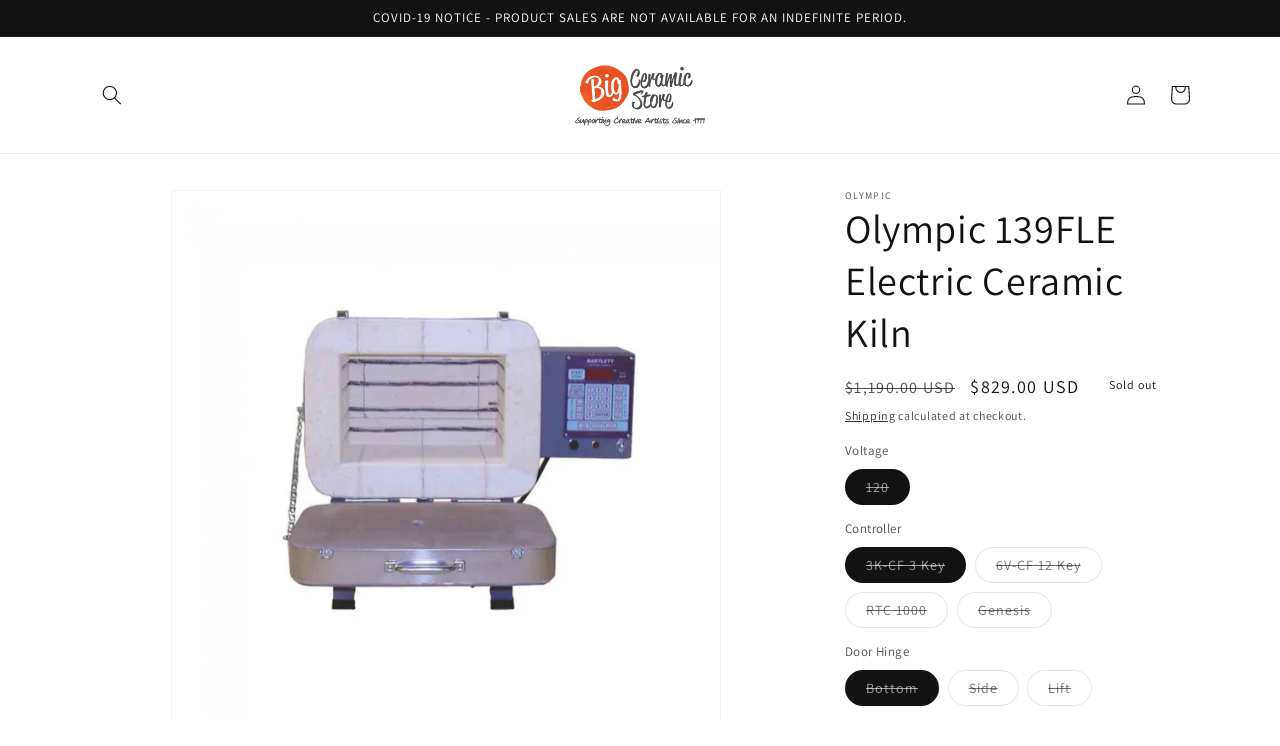

--- FILE ---
content_type: text/html; charset=utf-8
request_url: https://bigceramicstore.com/products/olympic-139fle-electric-ceramic-kiln
body_size: 29126
content:
<!doctype html>
<html class="no-js" lang="en">
  <head>
    <meta charset="utf-8">
    <meta http-equiv="X-UA-Compatible" content="IE=edge">
    <meta name="viewport" content="width=device-width,initial-scale=1">
    <meta name="theme-color" content="">
    <link rel="canonical" href="https://bigceramicstore.com/products/olympic-139fle-electric-ceramic-kiln">
    <link rel="preconnect" href="https://cdn.shopify.com" crossorigin><link rel="preconnect" href="https://fonts.shopifycdn.com" crossorigin><title>
      Olympic 139FLE Electric Ceramic Kiln
 &ndash; BigCeramicStore.com</title>

    
      <meta name="description" content="Buy the Olympic 139FLE Electric Ceramic Kiln at BigCeramicStore.com">
    

    

<meta property="og:site_name" content="BigCeramicStore.com">
<meta property="og:url" content="https://bigceramicstore.com/products/olympic-139fle-electric-ceramic-kiln">
<meta property="og:title" content="Olympic 139FLE Electric Ceramic Kiln">
<meta property="og:type" content="product">
<meta property="og:description" content="Buy the Olympic 139FLE Electric Ceramic Kiln at BigCeramicStore.com"><meta property="og:image" content="http://bigceramicstore.com/cdn/shop/products/139fle_web_1.jpg?v=1573172032">
  <meta property="og:image:secure_url" content="https://bigceramicstore.com/cdn/shop/products/139fle_web_1.jpg?v=1573172032">
  <meta property="og:image:width" content="650">
  <meta property="og:image:height" content="650"><meta property="og:price:amount" content="829.00">
  <meta property="og:price:currency" content="USD"><meta name="twitter:card" content="summary_large_image">
<meta name="twitter:title" content="Olympic 139FLE Electric Ceramic Kiln">
<meta name="twitter:description" content="Buy the Olympic 139FLE Electric Ceramic Kiln at BigCeramicStore.com">


    <script src="//bigceramicstore.com/cdn/shop/t/66/assets/constants.js?v=165488195745554878101678889296" defer="defer"></script>
    <script src="//bigceramicstore.com/cdn/shop/t/66/assets/pubsub.js?v=2921868252632587581678889299" defer="defer"></script>
    <script src="//bigceramicstore.com/cdn/shop/t/66/assets/global.js?v=85297797553816670871678889297" defer="defer"></script>
    <script>window.performance && window.performance.mark && window.performance.mark('shopify.content_for_header.start');</script><meta name="google-site-verification" content="dgavvPOfHIoiqCYYGm3QYU38YgfIxi_JIUvdJImZh_Q">
<meta name="google-site-verification" content="dLyj9vUDx9dj13aUVin0V6faKJRrVFiE23rRy8pxp0A">
<meta id="shopify-digital-wallet" name="shopify-digital-wallet" content="/11408965713/digital_wallets/dialog">
<link rel="alternate" type="application/json+oembed" href="https://bigceramicstore.com/products/olympic-139fle-electric-ceramic-kiln.oembed">
<script async="async" src="/checkouts/internal/preloads.js?locale=en-US"></script>
<script id="shopify-features" type="application/json">{"accessToken":"ba9127faedcffe50696f50f930778084","betas":["rich-media-storefront-analytics"],"domain":"bigceramicstore.com","predictiveSearch":true,"shopId":11408965713,"locale":"en"}</script>
<script>var Shopify = Shopify || {};
Shopify.shop = "bigceramicstore-com.myshopify.com";
Shopify.locale = "en";
Shopify.currency = {"active":"USD","rate":"1.0"};
Shopify.country = "US";
Shopify.theme = {"name":"Updated copy of Dawn","id":137530212566,"schema_name":"Dawn","schema_version":"8.0.0","theme_store_id":887,"role":"main"};
Shopify.theme.handle = "null";
Shopify.theme.style = {"id":null,"handle":null};
Shopify.cdnHost = "bigceramicstore.com/cdn";
Shopify.routes = Shopify.routes || {};
Shopify.routes.root = "/";</script>
<script type="module">!function(o){(o.Shopify=o.Shopify||{}).modules=!0}(window);</script>
<script>!function(o){function n(){var o=[];function n(){o.push(Array.prototype.slice.apply(arguments))}return n.q=o,n}var t=o.Shopify=o.Shopify||{};t.loadFeatures=n(),t.autoloadFeatures=n()}(window);</script>
<script id="shop-js-analytics" type="application/json">{"pageType":"product"}</script>
<script defer="defer" async type="module" src="//bigceramicstore.com/cdn/shopifycloud/shop-js/modules/v2/client.init-shop-cart-sync_COMZFrEa.en.esm.js"></script>
<script defer="defer" async type="module" src="//bigceramicstore.com/cdn/shopifycloud/shop-js/modules/v2/chunk.common_CdXrxk3f.esm.js"></script>
<script type="module">
  await import("//bigceramicstore.com/cdn/shopifycloud/shop-js/modules/v2/client.init-shop-cart-sync_COMZFrEa.en.esm.js");
await import("//bigceramicstore.com/cdn/shopifycloud/shop-js/modules/v2/chunk.common_CdXrxk3f.esm.js");

  window.Shopify.SignInWithShop?.initShopCartSync?.({"fedCMEnabled":true,"windoidEnabled":true});

</script>
<script id="__st">var __st={"a":11408965713,"offset":-18000,"reqid":"0eb9265e-ea57-47ff-8769-180cee9f952b-1763350438","pageurl":"bigceramicstore.com\/products\/olympic-139fle-electric-ceramic-kiln","u":"17e2372acceb","p":"product","rtyp":"product","rid":4356599119953};</script>
<script>window.ShopifyPaypalV4VisibilityTracking = true;</script>
<script id="captcha-bootstrap">!function(){'use strict';const t='contact',e='account',n='new_comment',o=[[t,t],['blogs',n],['comments',n],[t,'customer']],c=[[e,'customer_login'],[e,'guest_login'],[e,'recover_customer_password'],[e,'create_customer']],r=t=>t.map((([t,e])=>`form[action*='/${t}']:not([data-nocaptcha='true']) input[name='form_type'][value='${e}']`)).join(','),a=t=>()=>t?[...document.querySelectorAll(t)].map((t=>t.form)):[];function s(){const t=[...o],e=r(t);return a(e)}const i='password',u='form_key',d=['recaptcha-v3-token','g-recaptcha-response','h-captcha-response',i],f=()=>{try{return window.sessionStorage}catch{return}},m='__shopify_v',_=t=>t.elements[u];function p(t,e,n=!1){try{const o=window.sessionStorage,c=JSON.parse(o.getItem(e)),{data:r}=function(t){const{data:e,action:n}=t;return t[m]||n?{data:e,action:n}:{data:t,action:n}}(c);for(const[e,n]of Object.entries(r))t.elements[e]&&(t.elements[e].value=n);n&&o.removeItem(e)}catch(o){console.error('form repopulation failed',{error:o})}}const l='form_type',E='cptcha';function T(t){t.dataset[E]=!0}const w=window,h=w.document,L='Shopify',v='ce_forms',y='captcha';let A=!1;((t,e)=>{const n=(g='f06e6c50-85a8-45c8-87d0-21a2b65856fe',I='https://cdn.shopify.com/shopifycloud/storefront-forms-hcaptcha/ce_storefront_forms_captcha_hcaptcha.v1.5.2.iife.js',D={infoText:'Protected by hCaptcha',privacyText:'Privacy',termsText:'Terms'},(t,e,n)=>{const o=w[L][v],c=o.bindForm;if(c)return c(t,g,e,D).then(n);var r;o.q.push([[t,g,e,D],n]),r=I,A||(h.body.append(Object.assign(h.createElement('script'),{id:'captcha-provider',async:!0,src:r})),A=!0)});var g,I,D;w[L]=w[L]||{},w[L][v]=w[L][v]||{},w[L][v].q=[],w[L][y]=w[L][y]||{},w[L][y].protect=function(t,e){n(t,void 0,e),T(t)},Object.freeze(w[L][y]),function(t,e,n,w,h,L){const[v,y,A,g]=function(t,e,n){const i=e?o:[],u=t?c:[],d=[...i,...u],f=r(d),m=r(i),_=r(d.filter((([t,e])=>n.includes(e))));return[a(f),a(m),a(_),s()]}(w,h,L),I=t=>{const e=t.target;return e instanceof HTMLFormElement?e:e&&e.form},D=t=>v().includes(t);t.addEventListener('submit',(t=>{const e=I(t);if(!e)return;const n=D(e)&&!e.dataset.hcaptchaBound&&!e.dataset.recaptchaBound,o=_(e),c=g().includes(e)&&(!o||!o.value);(n||c)&&t.preventDefault(),c&&!n&&(function(t){try{if(!f())return;!function(t){const e=f();if(!e)return;const n=_(t);if(!n)return;const o=n.value;o&&e.removeItem(o)}(t);const e=Array.from(Array(32),(()=>Math.random().toString(36)[2])).join('');!function(t,e){_(t)||t.append(Object.assign(document.createElement('input'),{type:'hidden',name:u})),t.elements[u].value=e}(t,e),function(t,e){const n=f();if(!n)return;const o=[...t.querySelectorAll(`input[type='${i}']`)].map((({name:t})=>t)),c=[...d,...o],r={};for(const[a,s]of new FormData(t).entries())c.includes(a)||(r[a]=s);n.setItem(e,JSON.stringify({[m]:1,action:t.action,data:r}))}(t,e)}catch(e){console.error('failed to persist form',e)}}(e),e.submit())}));const S=(t,e)=>{t&&!t.dataset[E]&&(n(t,e.some((e=>e===t))),T(t))};for(const o of['focusin','change'])t.addEventListener(o,(t=>{const e=I(t);D(e)&&S(e,y())}));const B=e.get('form_key'),M=e.get(l),P=B&&M;t.addEventListener('DOMContentLoaded',(()=>{const t=y();if(P)for(const e of t)e.elements[l].value===M&&p(e,B);[...new Set([...A(),...v().filter((t=>'true'===t.dataset.shopifyCaptcha))])].forEach((e=>S(e,t)))}))}(h,new URLSearchParams(w.location.search),n,t,e,['guest_login'])})(!0,!0)}();</script>
<script integrity="sha256-52AcMU7V7pcBOXWImdc/TAGTFKeNjmkeM1Pvks/DTgc=" data-source-attribution="shopify.loadfeatures" defer="defer" src="//bigceramicstore.com/cdn/shopifycloud/storefront/assets/storefront/load_feature-81c60534.js" crossorigin="anonymous"></script>
<script data-source-attribution="shopify.dynamic_checkout.dynamic.init">var Shopify=Shopify||{};Shopify.PaymentButton=Shopify.PaymentButton||{isStorefrontPortableWallets:!0,init:function(){window.Shopify.PaymentButton.init=function(){};var t=document.createElement("script");t.src="https://bigceramicstore.com/cdn/shopifycloud/portable-wallets/latest/portable-wallets.en.js",t.type="module",document.head.appendChild(t)}};
</script>
<script data-source-attribution="shopify.dynamic_checkout.buyer_consent">
  function portableWalletsHideBuyerConsent(e){var t=document.getElementById("shopify-buyer-consent"),n=document.getElementById("shopify-subscription-policy-button");t&&n&&(t.classList.add("hidden"),t.setAttribute("aria-hidden","true"),n.removeEventListener("click",e))}function portableWalletsShowBuyerConsent(e){var t=document.getElementById("shopify-buyer-consent"),n=document.getElementById("shopify-subscription-policy-button");t&&n&&(t.classList.remove("hidden"),t.removeAttribute("aria-hidden"),n.addEventListener("click",e))}window.Shopify?.PaymentButton&&(window.Shopify.PaymentButton.hideBuyerConsent=portableWalletsHideBuyerConsent,window.Shopify.PaymentButton.showBuyerConsent=portableWalletsShowBuyerConsent);
</script>
<script>
  function portableWalletsCleanup(e){e&&e.src&&console.error("Failed to load portable wallets script "+e.src);var t=document.querySelectorAll("shopify-accelerated-checkout .shopify-payment-button__skeleton, shopify-accelerated-checkout-cart .wallet-cart-button__skeleton"),e=document.getElementById("shopify-buyer-consent");for(let e=0;e<t.length;e++)t[e].remove();e&&e.remove()}function portableWalletsNotLoadedAsModule(e){e instanceof ErrorEvent&&"string"==typeof e.message&&e.message.includes("import.meta")&&"string"==typeof e.filename&&e.filename.includes("portable-wallets")&&(window.removeEventListener("error",portableWalletsNotLoadedAsModule),window.Shopify.PaymentButton.failedToLoad=e,"loading"===document.readyState?document.addEventListener("DOMContentLoaded",window.Shopify.PaymentButton.init):window.Shopify.PaymentButton.init())}window.addEventListener("error",portableWalletsNotLoadedAsModule);
</script>

<script type="module" src="https://bigceramicstore.com/cdn/shopifycloud/portable-wallets/latest/portable-wallets.en.js" onError="portableWalletsCleanup(this)" crossorigin="anonymous"></script>
<script nomodule>
  document.addEventListener("DOMContentLoaded", portableWalletsCleanup);
</script>

<link id="shopify-accelerated-checkout-styles" rel="stylesheet" media="screen" href="https://bigceramicstore.com/cdn/shopifycloud/portable-wallets/latest/accelerated-checkout-backwards-compat.css" crossorigin="anonymous">
<style id="shopify-accelerated-checkout-cart">
        #shopify-buyer-consent {
  margin-top: 1em;
  display: inline-block;
  width: 100%;
}

#shopify-buyer-consent.hidden {
  display: none;
}

#shopify-subscription-policy-button {
  background: none;
  border: none;
  padding: 0;
  text-decoration: underline;
  font-size: inherit;
  cursor: pointer;
}

#shopify-subscription-policy-button::before {
  box-shadow: none;
}

      </style>
<script id="sections-script" data-sections="header,footer" defer="defer" src="//bigceramicstore.com/cdn/shop/t/66/compiled_assets/scripts.js?6459"></script>
<script>window.performance && window.performance.mark && window.performance.mark('shopify.content_for_header.end');</script>


    <style data-shopify>
      @font-face {
  font-family: Assistant;
  font-weight: 400;
  font-style: normal;
  font-display: swap;
  src: url("//bigceramicstore.com/cdn/fonts/assistant/assistant_n4.9120912a469cad1cc292572851508ca49d12e768.woff2") format("woff2"),
       url("//bigceramicstore.com/cdn/fonts/assistant/assistant_n4.6e9875ce64e0fefcd3f4446b7ec9036b3ddd2985.woff") format("woff");
}

      @font-face {
  font-family: Assistant;
  font-weight: 700;
  font-style: normal;
  font-display: swap;
  src: url("//bigceramicstore.com/cdn/fonts/assistant/assistant_n7.bf44452348ec8b8efa3aa3068825305886b1c83c.woff2") format("woff2"),
       url("//bigceramicstore.com/cdn/fonts/assistant/assistant_n7.0c887fee83f6b3bda822f1150b912c72da0f7b64.woff") format("woff");
}

      
      
      @font-face {
  font-family: Assistant;
  font-weight: 400;
  font-style: normal;
  font-display: swap;
  src: url("//bigceramicstore.com/cdn/fonts/assistant/assistant_n4.9120912a469cad1cc292572851508ca49d12e768.woff2") format("woff2"),
       url("//bigceramicstore.com/cdn/fonts/assistant/assistant_n4.6e9875ce64e0fefcd3f4446b7ec9036b3ddd2985.woff") format("woff");
}


      :root {
        --font-body-family: Assistant, sans-serif;
        --font-body-style: normal;
        --font-body-weight: 400;
        --font-body-weight-bold: 700;

        --font-heading-family: Assistant, sans-serif;
        --font-heading-style: normal;
        --font-heading-weight: 400;

        --font-body-scale: 1.0;
        --font-heading-scale: 1.0;

        --color-base-text: 18, 18, 18;
        --color-shadow: 18, 18, 18;
        --color-base-background-1: 255, 255, 255;
        --color-base-background-2: 243, 243, 243;
        --color-base-solid-button-labels: 255, 255, 255;
        --color-base-outline-button-labels: 18, 18, 18;
        --color-base-accent-1: 0, 141, 255;
        --color-base-accent-2: 255, 126, 0;
        --payment-terms-background-color: #ffffff;

        --gradient-base-background-1: #ffffff;
        --gradient-base-background-2: #f3f3f3;
        --gradient-base-accent-1: #008dff;
        --gradient-base-accent-2: #ff7e00;

        --media-padding: px;
        --media-border-opacity: 0.05;
        --media-border-width: 1px;
        --media-radius: 0px;
        --media-shadow-opacity: 0.0;
        --media-shadow-horizontal-offset: 0px;
        --media-shadow-vertical-offset: 4px;
        --media-shadow-blur-radius: 5px;
        --media-shadow-visible: 0;

        --page-width: 120rem;
        --page-width-margin: 0rem;

        --product-card-image-padding: 0.0rem;
        --product-card-corner-radius: 0.0rem;
        --product-card-text-alignment: left;
        --product-card-border-width: 0.0rem;
        --product-card-border-opacity: 0.1;
        --product-card-shadow-opacity: 0.0;
        --product-card-shadow-visible: 0;
        --product-card-shadow-horizontal-offset: 0.0rem;
        --product-card-shadow-vertical-offset: 0.4rem;
        --product-card-shadow-blur-radius: 0.5rem;

        --collection-card-image-padding: 0.0rem;
        --collection-card-corner-radius: 0.0rem;
        --collection-card-text-alignment: left;
        --collection-card-border-width: 0.0rem;
        --collection-card-border-opacity: 0.1;
        --collection-card-shadow-opacity: 0.0;
        --collection-card-shadow-visible: 0;
        --collection-card-shadow-horizontal-offset: 0.0rem;
        --collection-card-shadow-vertical-offset: 0.4rem;
        --collection-card-shadow-blur-radius: 0.5rem;

        --blog-card-image-padding: 0.0rem;
        --blog-card-corner-radius: 0.0rem;
        --blog-card-text-alignment: left;
        --blog-card-border-width: 0.0rem;
        --blog-card-border-opacity: 0.1;
        --blog-card-shadow-opacity: 0.0;
        --blog-card-shadow-visible: 0;
        --blog-card-shadow-horizontal-offset: 0.0rem;
        --blog-card-shadow-vertical-offset: 0.4rem;
        --blog-card-shadow-blur-radius: 0.5rem;

        --badge-corner-radius: 4.0rem;

        --popup-border-width: 1px;
        --popup-border-opacity: 0.1;
        --popup-corner-radius: 0px;
        --popup-shadow-opacity: 0.0;
        --popup-shadow-horizontal-offset: 0px;
        --popup-shadow-vertical-offset: 4px;
        --popup-shadow-blur-radius: 5px;

        --drawer-border-width: 1px;
        --drawer-border-opacity: 0.1;
        --drawer-shadow-opacity: 0.0;
        --drawer-shadow-horizontal-offset: 0px;
        --drawer-shadow-vertical-offset: 4px;
        --drawer-shadow-blur-radius: 5px;

        --spacing-sections-desktop: 0px;
        --spacing-sections-mobile: 0px;

        --grid-desktop-vertical-spacing: 8px;
        --grid-desktop-horizontal-spacing: 8px;
        --grid-mobile-vertical-spacing: 4px;
        --grid-mobile-horizontal-spacing: 4px;

        --text-boxes-border-opacity: 0.1;
        --text-boxes-border-width: 0px;
        --text-boxes-radius: 0px;
        --text-boxes-shadow-opacity: 0.0;
        --text-boxes-shadow-visible: 0;
        --text-boxes-shadow-horizontal-offset: 0px;
        --text-boxes-shadow-vertical-offset: 4px;
        --text-boxes-shadow-blur-radius: 5px;

        --buttons-radius: 0px;
        --buttons-radius-outset: 0px;
        --buttons-border-width: 1px;
        --buttons-border-opacity: 1.0;
        --buttons-shadow-opacity: 0.0;
        --buttons-shadow-visible: 0;
        --buttons-shadow-horizontal-offset: 0px;
        --buttons-shadow-vertical-offset: 4px;
        --buttons-shadow-blur-radius: 5px;
        --buttons-border-offset: 0px;

        --inputs-radius: 0px;
        --inputs-border-width: 1px;
        --inputs-border-opacity: 0.55;
        --inputs-shadow-opacity: 0.0;
        --inputs-shadow-horizontal-offset: 0px;
        --inputs-margin-offset: 0px;
        --inputs-shadow-vertical-offset: 4px;
        --inputs-shadow-blur-radius: 5px;
        --inputs-radius-outset: 0px;

        --variant-pills-radius: 40px;
        --variant-pills-border-width: 1px;
        --variant-pills-border-opacity: 0.55;
        --variant-pills-shadow-opacity: 0.0;
        --variant-pills-shadow-horizontal-offset: 0px;
        --variant-pills-shadow-vertical-offset: 4px;
        --variant-pills-shadow-blur-radius: 5px;
      }

      *,
      *::before,
      *::after {
        box-sizing: inherit;
      }

      html {
        box-sizing: border-box;
        font-size: calc(var(--font-body-scale) * 62.5%);
        height: 100%;
      }

      body {
        display: grid;
        grid-template-rows: auto auto 1fr auto;
        grid-template-columns: 100%;
        min-height: 100%;
        margin: 0;
        font-size: 1.5rem;
        letter-spacing: 0.06rem;
        line-height: calc(1 + 0.8 / var(--font-body-scale));
        font-family: var(--font-body-family);
        font-style: var(--font-body-style);
        font-weight: var(--font-body-weight);
      }

      @media screen and (min-width: 750px) {
        body {
          font-size: 1.6rem;
        }
      }
    </style>

    <link href="//bigceramicstore.com/cdn/shop/t/66/assets/base.css?v=831047894957930821678889299" rel="stylesheet" type="text/css" media="all" />
<link rel="preload" as="font" href="//bigceramicstore.com/cdn/fonts/assistant/assistant_n4.9120912a469cad1cc292572851508ca49d12e768.woff2" type="font/woff2" crossorigin><link rel="preload" as="font" href="//bigceramicstore.com/cdn/fonts/assistant/assistant_n4.9120912a469cad1cc292572851508ca49d12e768.woff2" type="font/woff2" crossorigin><link rel="stylesheet" href="//bigceramicstore.com/cdn/shop/t/66/assets/component-predictive-search.css?v=85913294783299393391678889297" media="print" onload="this.media='all'"><script>document.documentElement.className = document.documentElement.className.replace('no-js', 'js');
    if (Shopify.designMode) {
      document.documentElement.classList.add('shopify-design-mode');
    }
    </script>
  <link href="https://monorail-edge.shopifysvc.com" rel="dns-prefetch">
<script>(function(){if ("sendBeacon" in navigator && "performance" in window) {try {var session_token_from_headers = performance.getEntriesByType('navigation')[0].serverTiming.find(x => x.name == '_s').description;} catch {var session_token_from_headers = undefined;}var session_cookie_matches = document.cookie.match(/_shopify_s=([^;]*)/);var session_token_from_cookie = session_cookie_matches && session_cookie_matches.length === 2 ? session_cookie_matches[1] : "";var session_token = session_token_from_headers || session_token_from_cookie || "";function handle_abandonment_event(e) {var entries = performance.getEntries().filter(function(entry) {return /monorail-edge.shopifysvc.com/.test(entry.name);});if (!window.abandonment_tracked && entries.length === 0) {window.abandonment_tracked = true;var currentMs = Date.now();var navigation_start = performance.timing.navigationStart;var payload = {shop_id: 11408965713,url: window.location.href,navigation_start,duration: currentMs - navigation_start,session_token,page_type: "product"};window.navigator.sendBeacon("https://monorail-edge.shopifysvc.com/v1/produce", JSON.stringify({schema_id: "online_store_buyer_site_abandonment/1.1",payload: payload,metadata: {event_created_at_ms: currentMs,event_sent_at_ms: currentMs}}));}}window.addEventListener('pagehide', handle_abandonment_event);}}());</script>
<script id="web-pixels-manager-setup">(function e(e,d,r,n,o){if(void 0===o&&(o={}),!Boolean(null===(a=null===(i=window.Shopify)||void 0===i?void 0:i.analytics)||void 0===a?void 0:a.replayQueue)){var i,a;window.Shopify=window.Shopify||{};var t=window.Shopify;t.analytics=t.analytics||{};var s=t.analytics;s.replayQueue=[],s.publish=function(e,d,r){return s.replayQueue.push([e,d,r]),!0};try{self.performance.mark("wpm:start")}catch(e){}var l=function(){var e={modern:/Edge?\/(1{2}[4-9]|1[2-9]\d|[2-9]\d{2}|\d{4,})\.\d+(\.\d+|)|Firefox\/(1{2}[4-9]|1[2-9]\d|[2-9]\d{2}|\d{4,})\.\d+(\.\d+|)|Chrom(ium|e)\/(9{2}|\d{3,})\.\d+(\.\d+|)|(Maci|X1{2}).+ Version\/(15\.\d+|(1[6-9]|[2-9]\d|\d{3,})\.\d+)([,.]\d+|)( \(\w+\)|)( Mobile\/\w+|) Safari\/|Chrome.+OPR\/(9{2}|\d{3,})\.\d+\.\d+|(CPU[ +]OS|iPhone[ +]OS|CPU[ +]iPhone|CPU IPhone OS|CPU iPad OS)[ +]+(15[._]\d+|(1[6-9]|[2-9]\d|\d{3,})[._]\d+)([._]\d+|)|Android:?[ /-](13[3-9]|1[4-9]\d|[2-9]\d{2}|\d{4,})(\.\d+|)(\.\d+|)|Android.+Firefox\/(13[5-9]|1[4-9]\d|[2-9]\d{2}|\d{4,})\.\d+(\.\d+|)|Android.+Chrom(ium|e)\/(13[3-9]|1[4-9]\d|[2-9]\d{2}|\d{4,})\.\d+(\.\d+|)|SamsungBrowser\/([2-9]\d|\d{3,})\.\d+/,legacy:/Edge?\/(1[6-9]|[2-9]\d|\d{3,})\.\d+(\.\d+|)|Firefox\/(5[4-9]|[6-9]\d|\d{3,})\.\d+(\.\d+|)|Chrom(ium|e)\/(5[1-9]|[6-9]\d|\d{3,})\.\d+(\.\d+|)([\d.]+$|.*Safari\/(?![\d.]+ Edge\/[\d.]+$))|(Maci|X1{2}).+ Version\/(10\.\d+|(1[1-9]|[2-9]\d|\d{3,})\.\d+)([,.]\d+|)( \(\w+\)|)( Mobile\/\w+|) Safari\/|Chrome.+OPR\/(3[89]|[4-9]\d|\d{3,})\.\d+\.\d+|(CPU[ +]OS|iPhone[ +]OS|CPU[ +]iPhone|CPU IPhone OS|CPU iPad OS)[ +]+(10[._]\d+|(1[1-9]|[2-9]\d|\d{3,})[._]\d+)([._]\d+|)|Android:?[ /-](13[3-9]|1[4-9]\d|[2-9]\d{2}|\d{4,})(\.\d+|)(\.\d+|)|Mobile Safari.+OPR\/([89]\d|\d{3,})\.\d+\.\d+|Android.+Firefox\/(13[5-9]|1[4-9]\d|[2-9]\d{2}|\d{4,})\.\d+(\.\d+|)|Android.+Chrom(ium|e)\/(13[3-9]|1[4-9]\d|[2-9]\d{2}|\d{4,})\.\d+(\.\d+|)|Android.+(UC? ?Browser|UCWEB|U3)[ /]?(15\.([5-9]|\d{2,})|(1[6-9]|[2-9]\d|\d{3,})\.\d+)\.\d+|SamsungBrowser\/(5\.\d+|([6-9]|\d{2,})\.\d+)|Android.+MQ{2}Browser\/(14(\.(9|\d{2,})|)|(1[5-9]|[2-9]\d|\d{3,})(\.\d+|))(\.\d+|)|K[Aa][Ii]OS\/(3\.\d+|([4-9]|\d{2,})\.\d+)(\.\d+|)/},d=e.modern,r=e.legacy,n=navigator.userAgent;return n.match(d)?"modern":n.match(r)?"legacy":"unknown"}(),u="modern"===l?"modern":"legacy",c=(null!=n?n:{modern:"",legacy:""})[u],f=function(e){return[e.baseUrl,"/wpm","/b",e.hashVersion,"modern"===e.buildTarget?"m":"l",".js"].join("")}({baseUrl:d,hashVersion:r,buildTarget:u}),m=function(e){var d=e.version,r=e.bundleTarget,n=e.surface,o=e.pageUrl,i=e.monorailEndpoint;return{emit:function(e){var a=e.status,t=e.errorMsg,s=(new Date).getTime(),l=JSON.stringify({metadata:{event_sent_at_ms:s},events:[{schema_id:"web_pixels_manager_load/3.1",payload:{version:d,bundle_target:r,page_url:o,status:a,surface:n,error_msg:t},metadata:{event_created_at_ms:s}}]});if(!i)return console&&console.warn&&console.warn("[Web Pixels Manager] No Monorail endpoint provided, skipping logging."),!1;try{return self.navigator.sendBeacon.bind(self.navigator)(i,l)}catch(e){}var u=new XMLHttpRequest;try{return u.open("POST",i,!0),u.setRequestHeader("Content-Type","text/plain"),u.send(l),!0}catch(e){return console&&console.warn&&console.warn("[Web Pixels Manager] Got an unhandled error while logging to Monorail."),!1}}}}({version:r,bundleTarget:l,surface:e.surface,pageUrl:self.location.href,monorailEndpoint:e.monorailEndpoint});try{o.browserTarget=l,function(e){var d=e.src,r=e.async,n=void 0===r||r,o=e.onload,i=e.onerror,a=e.sri,t=e.scriptDataAttributes,s=void 0===t?{}:t,l=document.createElement("script"),u=document.querySelector("head"),c=document.querySelector("body");if(l.async=n,l.src=d,a&&(l.integrity=a,l.crossOrigin="anonymous"),s)for(var f in s)if(Object.prototype.hasOwnProperty.call(s,f))try{l.dataset[f]=s[f]}catch(e){}if(o&&l.addEventListener("load",o),i&&l.addEventListener("error",i),u)u.appendChild(l);else{if(!c)throw new Error("Did not find a head or body element to append the script");c.appendChild(l)}}({src:f,async:!0,onload:function(){if(!function(){var e,d;return Boolean(null===(d=null===(e=window.Shopify)||void 0===e?void 0:e.analytics)||void 0===d?void 0:d.initialized)}()){var d=window.webPixelsManager.init(e)||void 0;if(d){var r=window.Shopify.analytics;r.replayQueue.forEach((function(e){var r=e[0],n=e[1],o=e[2];d.publishCustomEvent(r,n,o)})),r.replayQueue=[],r.publish=d.publishCustomEvent,r.visitor=d.visitor,r.initialized=!0}}},onerror:function(){return m.emit({status:"failed",errorMsg:"".concat(f," has failed to load")})},sri:function(e){var d=/^sha384-[A-Za-z0-9+/=]+$/;return"string"==typeof e&&d.test(e)}(c)?c:"",scriptDataAttributes:o}),m.emit({status:"loading"})}catch(e){m.emit({status:"failed",errorMsg:(null==e?void 0:e.message)||"Unknown error"})}}})({shopId: 11408965713,storefrontBaseUrl: "https://bigceramicstore.com",extensionsBaseUrl: "https://extensions.shopifycdn.com/cdn/shopifycloud/web-pixels-manager",monorailEndpoint: "https://monorail-edge.shopifysvc.com/unstable/produce_batch",surface: "storefront-renderer",enabledBetaFlags: ["2dca8a86"],webPixelsConfigList: [{"id":"473268438","configuration":"{\"config\":\"{\\\"pixel_id\\\":\\\"G-T70T6QNH36\\\",\\\"gtag_events\\\":[{\\\"type\\\":\\\"purchase\\\",\\\"action_label\\\":\\\"G-T70T6QNH36\\\"},{\\\"type\\\":\\\"page_view\\\",\\\"action_label\\\":\\\"G-T70T6QNH36\\\"},{\\\"type\\\":\\\"view_item\\\",\\\"action_label\\\":\\\"G-T70T6QNH36\\\"},{\\\"type\\\":\\\"search\\\",\\\"action_label\\\":\\\"G-T70T6QNH36\\\"},{\\\"type\\\":\\\"add_to_cart\\\",\\\"action_label\\\":\\\"G-T70T6QNH36\\\"},{\\\"type\\\":\\\"begin_checkout\\\",\\\"action_label\\\":\\\"G-T70T6QNH36\\\"},{\\\"type\\\":\\\"add_payment_info\\\",\\\"action_label\\\":\\\"G-T70T6QNH36\\\"}],\\\"enable_monitoring_mode\\\":false}\"}","eventPayloadVersion":"v1","runtimeContext":"OPEN","scriptVersion":"b2a88bafab3e21179ed38636efcd8a93","type":"APP","apiClientId":1780363,"privacyPurposes":[],"dataSharingAdjustments":{"protectedCustomerApprovalScopes":["read_customer_address","read_customer_email","read_customer_name","read_customer_personal_data","read_customer_phone"]}},{"id":"shopify-app-pixel","configuration":"{}","eventPayloadVersion":"v1","runtimeContext":"STRICT","scriptVersion":"0450","apiClientId":"shopify-pixel","type":"APP","privacyPurposes":["ANALYTICS","MARKETING"]},{"id":"shopify-custom-pixel","eventPayloadVersion":"v1","runtimeContext":"LAX","scriptVersion":"0450","apiClientId":"shopify-pixel","type":"CUSTOM","privacyPurposes":["ANALYTICS","MARKETING"]}],isMerchantRequest: false,initData: {"shop":{"name":"BigCeramicStore.com","paymentSettings":{"currencyCode":"USD"},"myshopifyDomain":"bigceramicstore-com.myshopify.com","countryCode":"US","storefrontUrl":"https:\/\/bigceramicstore.com"},"customer":null,"cart":null,"checkout":null,"productVariants":[{"price":{"amount":829.0,"currencyCode":"USD"},"product":{"title":"Olympic 139FLE Electric Ceramic Kiln","vendor":"Olympic","id":"4356599119953","untranslatedTitle":"Olympic 139FLE Electric Ceramic Kiln","url":"\/products\/olympic-139fle-electric-ceramic-kiln","type":"Kilns - Electric"},"id":"31163350450257","image":{"src":"\/\/bigceramicstore.com\/cdn\/shop\/products\/139fle_web_1.jpg?v=1573172032"},"sku":"KNOL-139FLE-120-3K-CF-Bottom","title":"120 \/ 3K-CF 3 Key \/ Bottom","untranslatedTitle":"120 \/ 3K-CF 3 Key \/ Bottom"},{"price":{"amount":869.0,"currencyCode":"USD"},"product":{"title":"Olympic 139FLE Electric Ceramic Kiln","vendor":"Olympic","id":"4356599119953","untranslatedTitle":"Olympic 139FLE Electric Ceramic Kiln","url":"\/products\/olympic-139fle-electric-ceramic-kiln","type":"Kilns - Electric"},"id":"31163350483025","image":{"src":"\/\/bigceramicstore.com\/cdn\/shop\/products\/139fle_web_1.jpg?v=1573172032"},"sku":"KNOL-139FLE-120-6V-CF-Bottom","title":"120 \/ 6V-CF 12 Key \/ Bottom","untranslatedTitle":"120 \/ 6V-CF 12 Key \/ Bottom"},{"price":{"amount":869.0,"currencyCode":"USD"},"product":{"title":"Olympic 139FLE Electric Ceramic Kiln","vendor":"Olympic","id":"4356599119953","untranslatedTitle":"Olympic 139FLE Electric Ceramic Kiln","url":"\/products\/olympic-139fle-electric-ceramic-kiln","type":"Kilns - Electric"},"id":"31163350515793","image":{"src":"\/\/bigceramicstore.com\/cdn\/shop\/products\/139fle_web_1.jpg?v=1573172032"},"sku":"KNOL-139FLE-120-RTC-Bottom","title":"120 \/ RTC 1000 \/ Bottom","untranslatedTitle":"120 \/ RTC 1000 \/ Bottom"},{"price":{"amount":949.0,"currencyCode":"USD"},"product":{"title":"Olympic 139FLE Electric Ceramic Kiln","vendor":"Olympic","id":"4356599119953","untranslatedTitle":"Olympic 139FLE Electric Ceramic Kiln","url":"\/products\/olympic-139fle-electric-ceramic-kiln","type":"Kilns - Electric"},"id":"31163350548561","image":{"src":"\/\/bigceramicstore.com\/cdn\/shop\/products\/139fle_web_1.jpg?v=1573172032"},"sku":"KNOL-139FLE-120-Genesis-Bottom","title":"120 \/ Genesis \/ Bottom","untranslatedTitle":"120 \/ Genesis \/ Bottom"},{"price":{"amount":829.0,"currencyCode":"USD"},"product":{"title":"Olympic 139FLE Electric Ceramic Kiln","vendor":"Olympic","id":"4356599119953","untranslatedTitle":"Olympic 139FLE Electric Ceramic Kiln","url":"\/products\/olympic-139fle-electric-ceramic-kiln","type":"Kilns - Electric"},"id":"31163350581329","image":{"src":"\/\/bigceramicstore.com\/cdn\/shop\/products\/139fle_web_1.jpg?v=1573172032"},"sku":"KNOL-139FLE-120-3K-CF-Side","title":"120 \/ 3K-CF 3 Key \/ Side","untranslatedTitle":"120 \/ 3K-CF 3 Key \/ Side"},{"price":{"amount":869.0,"currencyCode":"USD"},"product":{"title":"Olympic 139FLE Electric Ceramic Kiln","vendor":"Olympic","id":"4356599119953","untranslatedTitle":"Olympic 139FLE Electric Ceramic Kiln","url":"\/products\/olympic-139fle-electric-ceramic-kiln","type":"Kilns - Electric"},"id":"31163350614097","image":{"src":"\/\/bigceramicstore.com\/cdn\/shop\/products\/139fle_web_1.jpg?v=1573172032"},"sku":"KNOL-139FLE-120-6V-CF-Side","title":"120 \/ 6V-CF 12 Key \/ Side","untranslatedTitle":"120 \/ 6V-CF 12 Key \/ Side"},{"price":{"amount":869.0,"currencyCode":"USD"},"product":{"title":"Olympic 139FLE Electric Ceramic Kiln","vendor":"Olympic","id":"4356599119953","untranslatedTitle":"Olympic 139FLE Electric Ceramic Kiln","url":"\/products\/olympic-139fle-electric-ceramic-kiln","type":"Kilns - Electric"},"id":"31163350646865","image":{"src":"\/\/bigceramicstore.com\/cdn\/shop\/products\/139fle_web_1.jpg?v=1573172032"},"sku":"KNOL-139FLE-120-RTC-Side","title":"120 \/ RTC 1000 \/ Side","untranslatedTitle":"120 \/ RTC 1000 \/ Side"},{"price":{"amount":949.0,"currencyCode":"USD"},"product":{"title":"Olympic 139FLE Electric Ceramic Kiln","vendor":"Olympic","id":"4356599119953","untranslatedTitle":"Olympic 139FLE Electric Ceramic Kiln","url":"\/products\/olympic-139fle-electric-ceramic-kiln","type":"Kilns - Electric"},"id":"31163350679633","image":{"src":"\/\/bigceramicstore.com\/cdn\/shop\/products\/139fle_web_1.jpg?v=1573172032"},"sku":"KNOL-139FLE-120-Genesis-Side","title":"120 \/ Genesis \/ Side","untranslatedTitle":"120 \/ Genesis \/ Side"},{"price":{"amount":969.0,"currencyCode":"USD"},"product":{"title":"Olympic 139FLE Electric Ceramic Kiln","vendor":"Olympic","id":"4356599119953","untranslatedTitle":"Olympic 139FLE Electric Ceramic Kiln","url":"\/products\/olympic-139fle-electric-ceramic-kiln","type":"Kilns - Electric"},"id":"31163350712401","image":{"src":"\/\/bigceramicstore.com\/cdn\/shop\/products\/139fle_web_1.jpg?v=1573172032"},"sku":"KNOL-139FLE-120-3K-CF-Lift","title":"120 \/ 3K-CF 3 Key \/ Lift","untranslatedTitle":"120 \/ 3K-CF 3 Key \/ Lift"},{"price":{"amount":1009.0,"currencyCode":"USD"},"product":{"title":"Olympic 139FLE Electric Ceramic Kiln","vendor":"Olympic","id":"4356599119953","untranslatedTitle":"Olympic 139FLE Electric Ceramic Kiln","url":"\/products\/olympic-139fle-electric-ceramic-kiln","type":"Kilns - Electric"},"id":"31163350745169","image":{"src":"\/\/bigceramicstore.com\/cdn\/shop\/products\/139fle_web_1.jpg?v=1573172032"},"sku":"KNOL-139FLE-120-6V-CF-Lift","title":"120 \/ 6V-CF 12 Key \/ Lift","untranslatedTitle":"120 \/ 6V-CF 12 Key \/ Lift"},{"price":{"amount":1009.0,"currencyCode":"USD"},"product":{"title":"Olympic 139FLE Electric Ceramic Kiln","vendor":"Olympic","id":"4356599119953","untranslatedTitle":"Olympic 139FLE Electric Ceramic Kiln","url":"\/products\/olympic-139fle-electric-ceramic-kiln","type":"Kilns - Electric"},"id":"31163350777937","image":{"src":"\/\/bigceramicstore.com\/cdn\/shop\/products\/139fle_web_1.jpg?v=1573172032"},"sku":"KNOL-139FLE-120-RTC-Lift","title":"120 \/ RTC 1000 \/ Lift","untranslatedTitle":"120 \/ RTC 1000 \/ Lift"},{"price":{"amount":1089.0,"currencyCode":"USD"},"product":{"title":"Olympic 139FLE Electric Ceramic Kiln","vendor":"Olympic","id":"4356599119953","untranslatedTitle":"Olympic 139FLE Electric Ceramic Kiln","url":"\/products\/olympic-139fle-electric-ceramic-kiln","type":"Kilns - Electric"},"id":"31163350810705","image":{"src":"\/\/bigceramicstore.com\/cdn\/shop\/products\/139fle_web_1.jpg?v=1573172032"},"sku":"KNOL-139FLE-120-Genesis-Lift","title":"120 \/ Genesis \/ Lift","untranslatedTitle":"120 \/ Genesis \/ Lift"}],"purchasingCompany":null},},"https://bigceramicstore.com/cdn","ae1676cfwd2530674p4253c800m34e853cb",{"modern":"","legacy":""},{"shopId":"11408965713","storefrontBaseUrl":"https:\/\/bigceramicstore.com","extensionBaseUrl":"https:\/\/extensions.shopifycdn.com\/cdn\/shopifycloud\/web-pixels-manager","surface":"storefront-renderer","enabledBetaFlags":"[\"2dca8a86\"]","isMerchantRequest":"false","hashVersion":"ae1676cfwd2530674p4253c800m34e853cb","publish":"custom","events":"[[\"page_viewed\",{}],[\"product_viewed\",{\"productVariant\":{\"price\":{\"amount\":829.0,\"currencyCode\":\"USD\"},\"product\":{\"title\":\"Olympic 139FLE Electric Ceramic Kiln\",\"vendor\":\"Olympic\",\"id\":\"4356599119953\",\"untranslatedTitle\":\"Olympic 139FLE Electric Ceramic Kiln\",\"url\":\"\/products\/olympic-139fle-electric-ceramic-kiln\",\"type\":\"Kilns - Electric\"},\"id\":\"31163350450257\",\"image\":{\"src\":\"\/\/bigceramicstore.com\/cdn\/shop\/products\/139fle_web_1.jpg?v=1573172032\"},\"sku\":\"KNOL-139FLE-120-3K-CF-Bottom\",\"title\":\"120 \/ 3K-CF 3 Key \/ Bottom\",\"untranslatedTitle\":\"120 \/ 3K-CF 3 Key \/ Bottom\"}}]]"});</script><script>
  window.ShopifyAnalytics = window.ShopifyAnalytics || {};
  window.ShopifyAnalytics.meta = window.ShopifyAnalytics.meta || {};
  window.ShopifyAnalytics.meta.currency = 'USD';
  var meta = {"product":{"id":4356599119953,"gid":"gid:\/\/shopify\/Product\/4356599119953","vendor":"Olympic","type":"Kilns - Electric","variants":[{"id":31163350450257,"price":82900,"name":"Olympic 139FLE Electric Ceramic Kiln - 120 \/ 3K-CF 3 Key \/ Bottom","public_title":"120 \/ 3K-CF 3 Key \/ Bottom","sku":"KNOL-139FLE-120-3K-CF-Bottom"},{"id":31163350483025,"price":86900,"name":"Olympic 139FLE Electric Ceramic Kiln - 120 \/ 6V-CF 12 Key \/ Bottom","public_title":"120 \/ 6V-CF 12 Key \/ Bottom","sku":"KNOL-139FLE-120-6V-CF-Bottom"},{"id":31163350515793,"price":86900,"name":"Olympic 139FLE Electric Ceramic Kiln - 120 \/ RTC 1000 \/ Bottom","public_title":"120 \/ RTC 1000 \/ Bottom","sku":"KNOL-139FLE-120-RTC-Bottom"},{"id":31163350548561,"price":94900,"name":"Olympic 139FLE Electric Ceramic Kiln - 120 \/ Genesis \/ Bottom","public_title":"120 \/ Genesis \/ Bottom","sku":"KNOL-139FLE-120-Genesis-Bottom"},{"id":31163350581329,"price":82900,"name":"Olympic 139FLE Electric Ceramic Kiln - 120 \/ 3K-CF 3 Key \/ Side","public_title":"120 \/ 3K-CF 3 Key \/ Side","sku":"KNOL-139FLE-120-3K-CF-Side"},{"id":31163350614097,"price":86900,"name":"Olympic 139FLE Electric Ceramic Kiln - 120 \/ 6V-CF 12 Key \/ Side","public_title":"120 \/ 6V-CF 12 Key \/ Side","sku":"KNOL-139FLE-120-6V-CF-Side"},{"id":31163350646865,"price":86900,"name":"Olympic 139FLE Electric Ceramic Kiln - 120 \/ RTC 1000 \/ Side","public_title":"120 \/ RTC 1000 \/ Side","sku":"KNOL-139FLE-120-RTC-Side"},{"id":31163350679633,"price":94900,"name":"Olympic 139FLE Electric Ceramic Kiln - 120 \/ Genesis \/ Side","public_title":"120 \/ Genesis \/ Side","sku":"KNOL-139FLE-120-Genesis-Side"},{"id":31163350712401,"price":96900,"name":"Olympic 139FLE Electric Ceramic Kiln - 120 \/ 3K-CF 3 Key \/ Lift","public_title":"120 \/ 3K-CF 3 Key \/ Lift","sku":"KNOL-139FLE-120-3K-CF-Lift"},{"id":31163350745169,"price":100900,"name":"Olympic 139FLE Electric Ceramic Kiln - 120 \/ 6V-CF 12 Key \/ Lift","public_title":"120 \/ 6V-CF 12 Key \/ Lift","sku":"KNOL-139FLE-120-6V-CF-Lift"},{"id":31163350777937,"price":100900,"name":"Olympic 139FLE Electric Ceramic Kiln - 120 \/ RTC 1000 \/ Lift","public_title":"120 \/ RTC 1000 \/ Lift","sku":"KNOL-139FLE-120-RTC-Lift"},{"id":31163350810705,"price":108900,"name":"Olympic 139FLE Electric Ceramic Kiln - 120 \/ Genesis \/ Lift","public_title":"120 \/ Genesis \/ Lift","sku":"KNOL-139FLE-120-Genesis-Lift"}],"remote":false},"page":{"pageType":"product","resourceType":"product","resourceId":4356599119953}};
  for (var attr in meta) {
    window.ShopifyAnalytics.meta[attr] = meta[attr];
  }
</script>
<script class="analytics">
  (function () {
    var customDocumentWrite = function(content) {
      var jquery = null;

      if (window.jQuery) {
        jquery = window.jQuery;
      } else if (window.Checkout && window.Checkout.$) {
        jquery = window.Checkout.$;
      }

      if (jquery) {
        jquery('body').append(content);
      }
    };

    var hasLoggedConversion = function(token) {
      if (token) {
        return document.cookie.indexOf('loggedConversion=' + token) !== -1;
      }
      return false;
    }

    var setCookieIfConversion = function(token) {
      if (token) {
        var twoMonthsFromNow = new Date(Date.now());
        twoMonthsFromNow.setMonth(twoMonthsFromNow.getMonth() + 2);

        document.cookie = 'loggedConversion=' + token + '; expires=' + twoMonthsFromNow;
      }
    }

    var trekkie = window.ShopifyAnalytics.lib = window.trekkie = window.trekkie || [];
    if (trekkie.integrations) {
      return;
    }
    trekkie.methods = [
      'identify',
      'page',
      'ready',
      'track',
      'trackForm',
      'trackLink'
    ];
    trekkie.factory = function(method) {
      return function() {
        var args = Array.prototype.slice.call(arguments);
        args.unshift(method);
        trekkie.push(args);
        return trekkie;
      };
    };
    for (var i = 0; i < trekkie.methods.length; i++) {
      var key = trekkie.methods[i];
      trekkie[key] = trekkie.factory(key);
    }
    trekkie.load = function(config) {
      trekkie.config = config || {};
      trekkie.config.initialDocumentCookie = document.cookie;
      var first = document.getElementsByTagName('script')[0];
      var script = document.createElement('script');
      script.type = 'text/javascript';
      script.onerror = function(e) {
        var scriptFallback = document.createElement('script');
        scriptFallback.type = 'text/javascript';
        scriptFallback.onerror = function(error) {
                var Monorail = {
      produce: function produce(monorailDomain, schemaId, payload) {
        var currentMs = new Date().getTime();
        var event = {
          schema_id: schemaId,
          payload: payload,
          metadata: {
            event_created_at_ms: currentMs,
            event_sent_at_ms: currentMs
          }
        };
        return Monorail.sendRequest("https://" + monorailDomain + "/v1/produce", JSON.stringify(event));
      },
      sendRequest: function sendRequest(endpointUrl, payload) {
        // Try the sendBeacon API
        if (window && window.navigator && typeof window.navigator.sendBeacon === 'function' && typeof window.Blob === 'function' && !Monorail.isIos12()) {
          var blobData = new window.Blob([payload], {
            type: 'text/plain'
          });

          if (window.navigator.sendBeacon(endpointUrl, blobData)) {
            return true;
          } // sendBeacon was not successful

        } // XHR beacon

        var xhr = new XMLHttpRequest();

        try {
          xhr.open('POST', endpointUrl);
          xhr.setRequestHeader('Content-Type', 'text/plain');
          xhr.send(payload);
        } catch (e) {
          console.log(e);
        }

        return false;
      },
      isIos12: function isIos12() {
        return window.navigator.userAgent.lastIndexOf('iPhone; CPU iPhone OS 12_') !== -1 || window.navigator.userAgent.lastIndexOf('iPad; CPU OS 12_') !== -1;
      }
    };
    Monorail.produce('monorail-edge.shopifysvc.com',
      'trekkie_storefront_load_errors/1.1',
      {shop_id: 11408965713,
      theme_id: 137530212566,
      app_name: "storefront",
      context_url: window.location.href,
      source_url: "//bigceramicstore.com/cdn/s/trekkie.storefront.308893168db1679b4a9f8a086857af995740364f.min.js"});

        };
        scriptFallback.async = true;
        scriptFallback.src = '//bigceramicstore.com/cdn/s/trekkie.storefront.308893168db1679b4a9f8a086857af995740364f.min.js';
        first.parentNode.insertBefore(scriptFallback, first);
      };
      script.async = true;
      script.src = '//bigceramicstore.com/cdn/s/trekkie.storefront.308893168db1679b4a9f8a086857af995740364f.min.js';
      first.parentNode.insertBefore(script, first);
    };
    trekkie.load(
      {"Trekkie":{"appName":"storefront","development":false,"defaultAttributes":{"shopId":11408965713,"isMerchantRequest":null,"themeId":137530212566,"themeCityHash":"11436026859185810887","contentLanguage":"en","currency":"USD","eventMetadataId":"5c55d2e2-32a9-4117-ad9f-64e7ea44aea8"},"isServerSideCookieWritingEnabled":true,"monorailRegion":"shop_domain","enabledBetaFlags":["f0df213a"]},"Session Attribution":{},"S2S":{"facebookCapiEnabled":false,"source":"trekkie-storefront-renderer","apiClientId":580111}}
    );

    var loaded = false;
    trekkie.ready(function() {
      if (loaded) return;
      loaded = true;

      window.ShopifyAnalytics.lib = window.trekkie;

      var originalDocumentWrite = document.write;
      document.write = customDocumentWrite;
      try { window.ShopifyAnalytics.merchantGoogleAnalytics.call(this); } catch(error) {};
      document.write = originalDocumentWrite;

      window.ShopifyAnalytics.lib.page(null,{"pageType":"product","resourceType":"product","resourceId":4356599119953,"shopifyEmitted":true});

      var match = window.location.pathname.match(/checkouts\/(.+)\/(thank_you|post_purchase)/)
      var token = match? match[1]: undefined;
      if (!hasLoggedConversion(token)) {
        setCookieIfConversion(token);
        window.ShopifyAnalytics.lib.track("Viewed Product",{"currency":"USD","variantId":31163350450257,"productId":4356599119953,"productGid":"gid:\/\/shopify\/Product\/4356599119953","name":"Olympic 139FLE Electric Ceramic Kiln - 120 \/ 3K-CF 3 Key \/ Bottom","price":"829.00","sku":"KNOL-139FLE-120-3K-CF-Bottom","brand":"Olympic","variant":"120 \/ 3K-CF 3 Key \/ Bottom","category":"Kilns - Electric","nonInteraction":true,"remote":false},undefined,undefined,{"shopifyEmitted":true});
      window.ShopifyAnalytics.lib.track("monorail:\/\/trekkie_storefront_viewed_product\/1.1",{"currency":"USD","variantId":31163350450257,"productId":4356599119953,"productGid":"gid:\/\/shopify\/Product\/4356599119953","name":"Olympic 139FLE Electric Ceramic Kiln - 120 \/ 3K-CF 3 Key \/ Bottom","price":"829.00","sku":"KNOL-139FLE-120-3K-CF-Bottom","brand":"Olympic","variant":"120 \/ 3K-CF 3 Key \/ Bottom","category":"Kilns - Electric","nonInteraction":true,"remote":false,"referer":"https:\/\/bigceramicstore.com\/products\/olympic-139fle-electric-ceramic-kiln"});
      }
    });


        var eventsListenerScript = document.createElement('script');
        eventsListenerScript.async = true;
        eventsListenerScript.src = "//bigceramicstore.com/cdn/shopifycloud/storefront/assets/shop_events_listener-3da45d37.js";
        document.getElementsByTagName('head')[0].appendChild(eventsListenerScript);

})();</script>
  <script>
  if (!window.ga || (window.ga && typeof window.ga !== 'function')) {
    window.ga = function ga() {
      (window.ga.q = window.ga.q || []).push(arguments);
      if (window.Shopify && window.Shopify.analytics && typeof window.Shopify.analytics.publish === 'function') {
        window.Shopify.analytics.publish("ga_stub_called", {}, {sendTo: "google_osp_migration"});
      }
      console.error("Shopify's Google Analytics stub called with:", Array.from(arguments), "\nSee https://help.shopify.com/manual/promoting-marketing/pixels/pixel-migration#google for more information.");
    };
    if (window.Shopify && window.Shopify.analytics && typeof window.Shopify.analytics.publish === 'function') {
      window.Shopify.analytics.publish("ga_stub_initialized", {}, {sendTo: "google_osp_migration"});
    }
  }
</script>
<script
  defer
  src="https://bigceramicstore.com/cdn/shopifycloud/perf-kit/shopify-perf-kit-2.1.2.min.js"
  data-application="storefront-renderer"
  data-shop-id="11408965713"
  data-render-region="gcp-us-central1"
  data-page-type="product"
  data-theme-instance-id="137530212566"
  data-theme-name="Dawn"
  data-theme-version="8.0.0"
  data-monorail-region="shop_domain"
  data-resource-timing-sampling-rate="10"
  data-shs="true"
  data-shs-beacon="true"
  data-shs-export-with-fetch="true"
  data-shs-logs-sample-rate="1"
></script>
</head>

  <body class="gradient">
    <a class="skip-to-content-link button visually-hidden" href="#MainContent">
      Skip to content
    </a><!-- BEGIN sections: header-group -->
<div id="shopify-section-sections--16867727540438__announcement-bar" class="shopify-section shopify-section-group-header-group announcement-bar-section"><div class="announcement-bar color-inverse gradient" role="region" aria-label="Announcement" ><div class="page-width">
                <p class="announcement-bar__message center h5">
                  <span>COVID-19 NOTICE - PRODUCT SALES ARE NOT AVAILABLE FOR AN INDEFINITE PERIOD.</span></p>
              </div></div>
</div><div id="shopify-section-sections--16867727540438__header" class="shopify-section shopify-section-group-header-group section-header"><link rel="stylesheet" href="//bigceramicstore.com/cdn/shop/t/66/assets/component-list-menu.css?v=151968516119678728991678889298" media="print" onload="this.media='all'">
<link rel="stylesheet" href="//bigceramicstore.com/cdn/shop/t/66/assets/component-search.css?v=184225813856820874251678889297" media="print" onload="this.media='all'">
<link rel="stylesheet" href="//bigceramicstore.com/cdn/shop/t/66/assets/component-menu-drawer.css?v=182311192829367774911678889297" media="print" onload="this.media='all'">
<link rel="stylesheet" href="//bigceramicstore.com/cdn/shop/t/66/assets/component-cart-notification.css?v=137625604348931474661678889296" media="print" onload="this.media='all'">
<link rel="stylesheet" href="//bigceramicstore.com/cdn/shop/t/66/assets/component-cart-items.css?v=23917223812499722491678889299" media="print" onload="this.media='all'"><link rel="stylesheet" href="//bigceramicstore.com/cdn/shop/t/66/assets/component-price.css?v=65402837579211014041678889297" media="print" onload="this.media='all'">
  <link rel="stylesheet" href="//bigceramicstore.com/cdn/shop/t/66/assets/component-loading-overlay.css?v=167310470843593579841678889299" media="print" onload="this.media='all'"><noscript><link href="//bigceramicstore.com/cdn/shop/t/66/assets/component-list-menu.css?v=151968516119678728991678889298" rel="stylesheet" type="text/css" media="all" /></noscript>
<noscript><link href="//bigceramicstore.com/cdn/shop/t/66/assets/component-search.css?v=184225813856820874251678889297" rel="stylesheet" type="text/css" media="all" /></noscript>
<noscript><link href="//bigceramicstore.com/cdn/shop/t/66/assets/component-menu-drawer.css?v=182311192829367774911678889297" rel="stylesheet" type="text/css" media="all" /></noscript>
<noscript><link href="//bigceramicstore.com/cdn/shop/t/66/assets/component-cart-notification.css?v=137625604348931474661678889296" rel="stylesheet" type="text/css" media="all" /></noscript>
<noscript><link href="//bigceramicstore.com/cdn/shop/t/66/assets/component-cart-items.css?v=23917223812499722491678889299" rel="stylesheet" type="text/css" media="all" /></noscript>

<style>
  header-drawer {
    justify-self: start;
    margin-left: -1.2rem;
  }

  .header__heading-logo {
    max-width: 130px;
  }@media screen and (min-width: 990px) {
    header-drawer {
      display: none;
    }
  }

  .menu-drawer-container {
    display: flex;
  }

  .list-menu {
    list-style: none;
    padding: 0;
    margin: 0;
  }

  .list-menu--inline {
    display: inline-flex;
    flex-wrap: wrap;
  }

  summary.list-menu__item {
    padding-right: 2.7rem;
  }

  .list-menu__item {
    display: flex;
    align-items: center;
    line-height: calc(1 + 0.3 / var(--font-body-scale));
  }

  .list-menu__item--link {
    text-decoration: none;
    padding-bottom: 1rem;
    padding-top: 1rem;
    line-height: calc(1 + 0.8 / var(--font-body-scale));
  }

  @media screen and (min-width: 750px) {
    .list-menu__item--link {
      padding-bottom: 0.5rem;
      padding-top: 0.5rem;
    }
  }
</style><style data-shopify>.header {
    padding-top: 10px;
    padding-bottom: 10px;
  }

  .section-header {
    position: sticky; /* This is for fixing a Safari z-index issue. PR #2147 */
    margin-bottom: 0px;
  }

  @media screen and (min-width: 750px) {
    .section-header {
      margin-bottom: 0px;
    }
  }

  @media screen and (min-width: 990px) {
    .header {
      padding-top: 20px;
      padding-bottom: 20px;
    }
  }</style><script src="//bigceramicstore.com/cdn/shop/t/66/assets/details-disclosure.js?v=153497636716254413831678889299" defer="defer"></script>
<script src="//bigceramicstore.com/cdn/shop/t/66/assets/details-modal.js?v=4511761896672669691678889298" defer="defer"></script>
<script src="//bigceramicstore.com/cdn/shop/t/66/assets/cart-notification.js?v=160453272920806432391678889297" defer="defer"></script>
<script src="//bigceramicstore.com/cdn/shop/t/66/assets/search-form.js?v=113639710312857635801678889298" defer="defer"></script><svg xmlns="http://www.w3.org/2000/svg" class="hidden">
  <symbol id="icon-search" viewbox="0 0 18 19" fill="none">
    <path fill-rule="evenodd" clip-rule="evenodd" d="M11.03 11.68A5.784 5.784 0 112.85 3.5a5.784 5.784 0 018.18 8.18zm.26 1.12a6.78 6.78 0 11.72-.7l5.4 5.4a.5.5 0 11-.71.7l-5.41-5.4z" fill="currentColor"/>
  </symbol>

  <symbol id="icon-reset" class="icon icon-close"  fill="none" viewBox="0 0 18 18" stroke="currentColor">
    <circle r="8.5" cy="9" cx="9" stroke-opacity="0.2"/>
    <path d="M6.82972 6.82915L1.17193 1.17097" stroke-linecap="round" stroke-linejoin="round" transform="translate(5 5)"/>
    <path d="M1.22896 6.88502L6.77288 1.11523" stroke-linecap="round" stroke-linejoin="round" transform="translate(5 5)"/>
  </symbol>

  <symbol id="icon-close" class="icon icon-close" fill="none" viewBox="0 0 18 17">
    <path d="M.865 15.978a.5.5 0 00.707.707l7.433-7.431 7.579 7.282a.501.501 0 00.846-.37.5.5 0 00-.153-.351L9.712 8.546l7.417-7.416a.5.5 0 10-.707-.708L8.991 7.853 1.413.573a.5.5 0 10-.693.72l7.563 7.268-7.418 7.417z" fill="currentColor">
  </symbol>
</svg>
<sticky-header data-sticky-type="on-scroll-up" class="header-wrapper color-background-1 gradient header-wrapper--border-bottom">
  <header class="header header--top-center header--mobile-center page-width"><details-modal class="header__search">
        <details>
          <summary class="header__icon header__icon--search header__icon--summary link focus-inset modal__toggle" aria-haspopup="dialog" aria-label="Search">
            <span>
              <svg class="modal__toggle-open icon icon-search" aria-hidden="true" focusable="false">
                <use href="#icon-search">
              </svg>
              <svg class="modal__toggle-close icon icon-close" aria-hidden="true" focusable="false">
                <use href="#icon-close">
              </svg>
            </span>
          </summary>
          <div class="search-modal modal__content gradient" role="dialog" aria-modal="true" aria-label="Search">
            <div class="modal-overlay"></div>
            <div class="search-modal__content search-modal__content-bottom" tabindex="-1"><predictive-search class="search-modal__form" data-loading-text="Loading..."><form action="/search" method="get" role="search" class="search search-modal__form">
                    <div class="field">
                      <input class="search__input field__input"
                        id="Search-In-Modal-1"
                        type="search"
                        name="q"
                        value=""
                        placeholder="Search"role="combobox"
                          aria-expanded="false"
                          aria-owns="predictive-search-results"
                          aria-controls="predictive-search-results"
                          aria-haspopup="listbox"
                          aria-autocomplete="list"
                          autocorrect="off"
                          autocomplete="off"
                          autocapitalize="off"
                          spellcheck="false">
                      <label class="field__label" for="Search-In-Modal-1">Search</label>
                      <input type="hidden" name="options[prefix]" value="last">
                      <button type="reset" class="reset__button field__button hidden" aria-label="Clear search term">
                        <svg class="icon icon-close" aria-hidden="true" focusable="false">
                          <use xlink:href="#icon-reset">
                        </svg>
                      </button>
                      <button class="search__button field__button" aria-label="Search">
                        <svg class="icon icon-search" aria-hidden="true" focusable="false">
                          <use href="#icon-search">
                        </svg>
                      </button>
                    </div><div class="predictive-search predictive-search--header" tabindex="-1" data-predictive-search>
                        <div class="predictive-search__loading-state">
                          <svg aria-hidden="true" focusable="false" class="spinner" viewBox="0 0 66 66" xmlns="http://www.w3.org/2000/svg">
                            <circle class="path" fill="none" stroke-width="6" cx="33" cy="33" r="30"></circle>
                          </svg>
                        </div>
                      </div>

                      <span class="predictive-search-status visually-hidden" role="status" aria-hidden="true"></span></form></predictive-search><button type="button" class="modal__close-button link link--text focus-inset" aria-label="Close">
                <svg class="icon icon-close" aria-hidden="true" focusable="false">
                  <use href="#icon-close">
                </svg>
              </button>
            </div>
          </div>
        </details>
      </details-modal><a href="/" class="header__heading-link link link--text focus-inset"><img src="//bigceramicstore.com/cdn/shop/files/BCS_logo_-_with_tag.png?v=1613532271&amp;width=500" alt="BigCeramicStore.com" srcset="//bigceramicstore.com/cdn/shop/files/BCS_logo_-_with_tag.png?v=1613532271&amp;width=50 50w, //bigceramicstore.com/cdn/shop/files/BCS_logo_-_with_tag.png?v=1613532271&amp;width=100 100w, //bigceramicstore.com/cdn/shop/files/BCS_logo_-_with_tag.png?v=1613532271&amp;width=150 150w, //bigceramicstore.com/cdn/shop/files/BCS_logo_-_with_tag.png?v=1613532271&amp;width=200 200w, //bigceramicstore.com/cdn/shop/files/BCS_logo_-_with_tag.png?v=1613532271&amp;width=250 250w, //bigceramicstore.com/cdn/shop/files/BCS_logo_-_with_tag.png?v=1613532271&amp;width=300 300w, //bigceramicstore.com/cdn/shop/files/BCS_logo_-_with_tag.png?v=1613532271&amp;width=400 400w, //bigceramicstore.com/cdn/shop/files/BCS_logo_-_with_tag.png?v=1613532271&amp;width=500 500w" width="130" height="61.110310021629424" class="header__heading-logo motion-reduce">
</a><div class="header__icons">
      <details-modal class="header__search">
        <details>
          <summary class="header__icon header__icon--search header__icon--summary link focus-inset modal__toggle" aria-haspopup="dialog" aria-label="Search">
            <span>
              <svg class="modal__toggle-open icon icon-search" aria-hidden="true" focusable="false">
                <use href="#icon-search">
              </svg>
              <svg class="modal__toggle-close icon icon-close" aria-hidden="true" focusable="false">
                <use href="#icon-close">
              </svg>
            </span>
          </summary>
          <div class="search-modal modal__content gradient" role="dialog" aria-modal="true" aria-label="Search">
            <div class="modal-overlay"></div>
            <div class="search-modal__content search-modal__content-bottom" tabindex="-1"><predictive-search class="search-modal__form" data-loading-text="Loading..."><form action="/search" method="get" role="search" class="search search-modal__form">
                    <div class="field">
                      <input class="search__input field__input"
                        id="Search-In-Modal"
                        type="search"
                        name="q"
                        value=""
                        placeholder="Search"role="combobox"
                          aria-expanded="false"
                          aria-owns="predictive-search-results"
                          aria-controls="predictive-search-results"
                          aria-haspopup="listbox"
                          aria-autocomplete="list"
                          autocorrect="off"
                          autocomplete="off"
                          autocapitalize="off"
                          spellcheck="false">
                      <label class="field__label" for="Search-In-Modal">Search</label>
                      <input type="hidden" name="options[prefix]" value="last">
                      <button type="reset" class="reset__button field__button hidden" aria-label="Clear search term">
                        <svg class="icon icon-close" aria-hidden="true" focusable="false">
                          <use xlink:href="#icon-reset">
                        </svg>
                      </button>
                      <button class="search__button field__button" aria-label="Search">
                        <svg class="icon icon-search" aria-hidden="true" focusable="false">
                          <use href="#icon-search">
                        </svg>
                      </button>
                    </div><div class="predictive-search predictive-search--header" tabindex="-1" data-predictive-search>
                        <div class="predictive-search__loading-state">
                          <svg aria-hidden="true" focusable="false" class="spinner" viewBox="0 0 66 66" xmlns="http://www.w3.org/2000/svg">
                            <circle class="path" fill="none" stroke-width="6" cx="33" cy="33" r="30"></circle>
                          </svg>
                        </div>
                      </div>

                      <span class="predictive-search-status visually-hidden" role="status" aria-hidden="true"></span></form></predictive-search><button type="button" class="search-modal__close-button modal__close-button link link--text focus-inset" aria-label="Close">
                <svg class="icon icon-close" aria-hidden="true" focusable="false">
                  <use href="#icon-close">
                </svg>
              </button>
            </div>
          </div>
        </details>
      </details-modal><a href="/account/login" class="header__icon header__icon--account link focus-inset">
          <svg
  xmlns="http://www.w3.org/2000/svg"
  aria-hidden="true"
  focusable="false"
  class="icon icon-account"
  fill="none"
  viewBox="0 0 18 19"
>
  <path fill-rule="evenodd" clip-rule="evenodd" d="M6 4.5a3 3 0 116 0 3 3 0 01-6 0zm3-4a4 4 0 100 8 4 4 0 000-8zm5.58 12.15c1.12.82 1.83 2.24 1.91 4.85H1.51c.08-2.6.79-4.03 1.9-4.85C4.66 11.75 6.5 11.5 9 11.5s4.35.26 5.58 1.15zM9 10.5c-2.5 0-4.65.24-6.17 1.35C1.27 12.98.5 14.93.5 18v.5h17V18c0-3.07-.77-5.02-2.33-6.15-1.52-1.1-3.67-1.35-6.17-1.35z" fill="currentColor">
</svg>

          <span class="visually-hidden">Log in</span>
        </a><a href="/cart" class="header__icon header__icon--cart link focus-inset" id="cart-icon-bubble"><svg
  class="icon icon-cart-empty"
  aria-hidden="true"
  focusable="false"
  xmlns="http://www.w3.org/2000/svg"
  viewBox="0 0 40 40"
  fill="none"
>
  <path d="m15.75 11.8h-3.16l-.77 11.6a5 5 0 0 0 4.99 5.34h7.38a5 5 0 0 0 4.99-5.33l-.78-11.61zm0 1h-2.22l-.71 10.67a4 4 0 0 0 3.99 4.27h7.38a4 4 0 0 0 4-4.27l-.72-10.67h-2.22v.63a4.75 4.75 0 1 1 -9.5 0zm8.5 0h-7.5v.63a3.75 3.75 0 1 0 7.5 0z" fill="currentColor" fill-rule="evenodd"/>
</svg>
<span class="visually-hidden">Cart</span></a>
    </div>
  </header>
</sticky-header>

<cart-notification>
  <div class="cart-notification-wrapper page-width">
    <div
      id="cart-notification"
      class="cart-notification focus-inset color-background-1 gradient"
      aria-modal="true"
      aria-label="Item added to your cart"
      role="dialog"
      tabindex="-1"
    >
      <div class="cart-notification__header">
        <h2 class="cart-notification__heading caption-large text-body"><svg
  class="icon icon-checkmark color-foreground-text"
  aria-hidden="true"
  focusable="false"
  xmlns="http://www.w3.org/2000/svg"
  viewBox="0 0 12 9"
  fill="none"
>
  <path fill-rule="evenodd" clip-rule="evenodd" d="M11.35.643a.5.5 0 01.006.707l-6.77 6.886a.5.5 0 01-.719-.006L.638 4.845a.5.5 0 11.724-.69l2.872 3.011 6.41-6.517a.5.5 0 01.707-.006h-.001z" fill="currentColor"/>
</svg>
Item added to your cart
        </h2>
        <button
          type="button"
          class="cart-notification__close modal__close-button link link--text focus-inset"
          aria-label="Close"
        >
          <svg class="icon icon-close" aria-hidden="true" focusable="false">
            <use href="#icon-close">
          </svg>
        </button>
      </div>
      <div id="cart-notification-product" class="cart-notification-product"></div>
      <div class="cart-notification__links">
        <a
          href="/cart"
          id="cart-notification-button"
          class="button button--secondary button--full-width"
        >View my cart</a>
        <form action="/cart" method="post" id="cart-notification-form">
          <button class="button button--primary button--full-width" name="checkout">
            Check out
          </button>
        </form>
        <button type="button" class="link button-label">Continue shopping</button>
      </div>
    </div>
  </div>
</cart-notification>
<style data-shopify>
  .cart-notification {
    display: none;
  }
</style>


<script type="application/ld+json">
  {
    "@context": "http://schema.org",
    "@type": "Organization",
    "name": "BigCeramicStore.com",
    
      "logo": "https:\/\/bigceramicstore.com\/cdn\/shop\/files\/BCS_logo_-_with_tag.png?v=1613532271\u0026width=500",
    
    "sameAs": [
      "",
      "",
      "",
      "",
      "",
      "",
      "",
      "",
      ""
    ],
    "url": "https:\/\/bigceramicstore.com"
  }
</script>
</div>
<!-- END sections: header-group -->

    <main id="MainContent" class="content-for-layout focus-none" role="main" tabindex="-1">
      <section id="shopify-section-template--16867727376598__main" class="shopify-section section"><section
  id="MainProduct-template--16867727376598__main"
  class="page-width section-template--16867727376598__main-padding"
  data-section="template--16867727376598__main"
>
  <link href="//bigceramicstore.com/cdn/shop/t/66/assets/section-main-product.css?v=147635279664054329491678889296" rel="stylesheet" type="text/css" media="all" />
  <link href="//bigceramicstore.com/cdn/shop/t/66/assets/component-accordion.css?v=180964204318874863811678889296" rel="stylesheet" type="text/css" media="all" />
  <link href="//bigceramicstore.com/cdn/shop/t/66/assets/component-price.css?v=65402837579211014041678889297" rel="stylesheet" type="text/css" media="all" />
  <link href="//bigceramicstore.com/cdn/shop/t/66/assets/component-rte.css?v=73443491922477598101678889299" rel="stylesheet" type="text/css" media="all" />
  <link href="//bigceramicstore.com/cdn/shop/t/66/assets/component-slider.css?v=111384418465749404671678889297" rel="stylesheet" type="text/css" media="all" />
  <link href="//bigceramicstore.com/cdn/shop/t/66/assets/component-rating.css?v=24573085263941240431678889298" rel="stylesheet" type="text/css" media="all" />
  <link href="//bigceramicstore.com/cdn/shop/t/66/assets/component-loading-overlay.css?v=167310470843593579841678889299" rel="stylesheet" type="text/css" media="all" />
  <link href="//bigceramicstore.com/cdn/shop/t/66/assets/component-deferred-media.css?v=54092797763792720131678889298" rel="stylesheet" type="text/css" media="all" />
<style data-shopify>.section-template--16867727376598__main-padding {
      padding-top: 27px;
      padding-bottom: 9px;
    }

    @media screen and (min-width: 750px) {
      .section-template--16867727376598__main-padding {
        padding-top: 36px;
        padding-bottom: 12px;
      }
    }</style><script src="//bigceramicstore.com/cdn/shop/t/66/assets/product-info.js?v=174806172978439001541678889297" defer="defer"></script>
  <script src="//bigceramicstore.com/cdn/shop/t/66/assets/product-form.js?v=38114553162799075761678889296" defer="defer"></script>
  


  <div class="product product--large product--left product--stacked product--mobile-hide grid grid--1-col grid--2-col-tablet">
    <div class="grid__item product__media-wrapper">
      
<media-gallery
  id="MediaGallery-template--16867727376598__main"
  role="region"
  
    class="product__column-sticky"
  
  aria-label="Gallery Viewer"
  data-desktop-layout="stacked"
>
  <div id="GalleryStatus-template--16867727376598__main" class="visually-hidden" role="status"></div>
  <slider-component id="GalleryViewer-template--16867727376598__main" class="slider-mobile-gutter"><a class="skip-to-content-link button visually-hidden quick-add-hidden" href="#ProductInfo-template--16867727376598__main">
        Skip to product information
      </a><ul
      id="Slider-Gallery-template--16867727376598__main"
      class="product__media-list contains-media grid grid--peek list-unstyled slider slider--mobile"
      role="list"
    ><li
            id="Slide-template--16867727376598__main-5634018115665"
            class="product__media-item grid__item slider__slide is-active"
            data-media-id="template--16867727376598__main-5634018115665"
          >

<div
  class="product-media-container media-type-image media-fit-contain global-media-settings gradient constrain-height"
  style="--ratio: 1.0; --preview-ratio: 1.0;"
>
  <noscript><div class="product__media media">
        <img src="//bigceramicstore.com/cdn/shop/products/139fle_web_1.jpg?v=1573172032&amp;width=1946" alt="Olympic 139FLE Electric Ceramic Kiln image 1" srcset="//bigceramicstore.com/cdn/shop/products/139fle_web_1.jpg?v=1573172032&amp;width=246 246w, //bigceramicstore.com/cdn/shop/products/139fle_web_1.jpg?v=1573172032&amp;width=493 493w, //bigceramicstore.com/cdn/shop/products/139fle_web_1.jpg?v=1573172032&amp;width=600 600w, //bigceramicstore.com/cdn/shop/products/139fle_web_1.jpg?v=1573172032&amp;width=713 713w, //bigceramicstore.com/cdn/shop/products/139fle_web_1.jpg?v=1573172032&amp;width=823 823w, //bigceramicstore.com/cdn/shop/products/139fle_web_1.jpg?v=1573172032&amp;width=990 990w, //bigceramicstore.com/cdn/shop/products/139fle_web_1.jpg?v=1573172032&amp;width=1100 1100w, //bigceramicstore.com/cdn/shop/products/139fle_web_1.jpg?v=1573172032&amp;width=1206 1206w, //bigceramicstore.com/cdn/shop/products/139fle_web_1.jpg?v=1573172032&amp;width=1346 1346w, //bigceramicstore.com/cdn/shop/products/139fle_web_1.jpg?v=1573172032&amp;width=1426 1426w, //bigceramicstore.com/cdn/shop/products/139fle_web_1.jpg?v=1573172032&amp;width=1646 1646w, //bigceramicstore.com/cdn/shop/products/139fle_web_1.jpg?v=1573172032&amp;width=1946 1946w" width="1946" height="1946" sizes="(min-width: 1200px) 715px, (min-width: 990px) calc(65.0vw - 10rem), (min-width: 750px) calc((100vw - 11.5rem) / 2), calc(100vw / 1 - 4rem)">
      </div></noscript>

  <modal-opener class="product__modal-opener product__modal-opener--image no-js-hidden" data-modal="#ProductModal-template--16867727376598__main">
    <span class="product__media-icon motion-reduce quick-add-hidden product__media-icon--lightbox" aria-hidden="true"><svg
  aria-hidden="true"
  focusable="false"
  class="icon icon-plus"
  width="19"
  height="19"
  viewBox="0 0 19 19"
  fill="none"
  xmlns="http://www.w3.org/2000/svg"
>
  <path fill-rule="evenodd" clip-rule="evenodd" d="M4.66724 7.93978C4.66655 7.66364 4.88984 7.43922 5.16598 7.43853L10.6996 7.42464C10.9758 7.42395 11.2002 7.64724 11.2009 7.92339C11.2016 8.19953 10.9783 8.42395 10.7021 8.42464L5.16849 8.43852C4.89235 8.43922 4.66793 8.21592 4.66724 7.93978Z" fill="currentColor"/>
  <path fill-rule="evenodd" clip-rule="evenodd" d="M7.92576 4.66463C8.2019 4.66394 8.42632 4.88723 8.42702 5.16337L8.4409 10.697C8.44159 10.9732 8.2183 11.1976 7.94215 11.1983C7.66601 11.199 7.44159 10.9757 7.4409 10.6995L7.42702 5.16588C7.42633 4.88974 7.64962 4.66532 7.92576 4.66463Z" fill="currentColor"/>
  <path fill-rule="evenodd" clip-rule="evenodd" d="M12.8324 3.03011C10.1255 0.323296 5.73693 0.323296 3.03011 3.03011C0.323296 5.73693 0.323296 10.1256 3.03011 12.8324C5.73693 15.5392 10.1255 15.5392 12.8324 12.8324C15.5392 10.1256 15.5392 5.73693 12.8324 3.03011ZM2.32301 2.32301C5.42035 -0.774336 10.4421 -0.774336 13.5395 2.32301C16.6101 5.39361 16.6366 10.3556 13.619 13.4588L18.2473 18.0871C18.4426 18.2824 18.4426 18.599 18.2473 18.7943C18.0521 18.9895 17.7355 18.9895 17.5402 18.7943L12.8778 14.1318C9.76383 16.6223 5.20839 16.4249 2.32301 13.5395C-0.774335 10.4421 -0.774335 5.42035 2.32301 2.32301Z" fill="currentColor"/>
</svg>
</span>
    <div class="product__media media media--transparent">
      <img src="//bigceramicstore.com/cdn/shop/products/139fle_web_1.jpg?v=1573172032&amp;width=1946" alt="Olympic 139FLE Electric Ceramic Kiln image 1" srcset="//bigceramicstore.com/cdn/shop/products/139fle_web_1.jpg?v=1573172032&amp;width=246 246w, //bigceramicstore.com/cdn/shop/products/139fle_web_1.jpg?v=1573172032&amp;width=493 493w, //bigceramicstore.com/cdn/shop/products/139fle_web_1.jpg?v=1573172032&amp;width=600 600w, //bigceramicstore.com/cdn/shop/products/139fle_web_1.jpg?v=1573172032&amp;width=713 713w, //bigceramicstore.com/cdn/shop/products/139fle_web_1.jpg?v=1573172032&amp;width=823 823w, //bigceramicstore.com/cdn/shop/products/139fle_web_1.jpg?v=1573172032&amp;width=990 990w, //bigceramicstore.com/cdn/shop/products/139fle_web_1.jpg?v=1573172032&amp;width=1100 1100w, //bigceramicstore.com/cdn/shop/products/139fle_web_1.jpg?v=1573172032&amp;width=1206 1206w, //bigceramicstore.com/cdn/shop/products/139fle_web_1.jpg?v=1573172032&amp;width=1346 1346w, //bigceramicstore.com/cdn/shop/products/139fle_web_1.jpg?v=1573172032&amp;width=1426 1426w, //bigceramicstore.com/cdn/shop/products/139fle_web_1.jpg?v=1573172032&amp;width=1646 1646w, //bigceramicstore.com/cdn/shop/products/139fle_web_1.jpg?v=1573172032&amp;width=1946 1946w" width="1946" height="1946" class="image-magnify-lightbox" sizes="(min-width: 1200px) 715px, (min-width: 990px) calc(65.0vw - 10rem), (min-width: 750px) calc((100vw - 11.5rem) / 2), calc(100vw / 1 - 4rem)">
    </div>
    <button class="product__media-toggle quick-add-hidden product__media-zoom-lightbox" type="button" aria-haspopup="dialog" data-media-id="5634018115665">
      <span class="visually-hidden">
        Open media 1 in modal
      </span>
    </button>
  </modal-opener></div>

          </li><li
            id="Slide-template--16867727376598__main-5634018148433"
            class="product__media-item grid__item slider__slide"
            data-media-id="template--16867727376598__main-5634018148433"
          >

<div
  class="product-media-container media-type-image media-fit-contain global-media-settings gradient constrain-height"
  style="--ratio: 1.0; --preview-ratio: 1.0;"
>
  <noscript><div class="product__media media">
        <img src="//bigceramicstore.com/cdn/shop/products/139fle_sidehinged_open_web.jpg?v=1573172032&amp;width=1946" alt="Olympic 139FLE Electric Ceramic Kiln image 2" srcset="//bigceramicstore.com/cdn/shop/products/139fle_sidehinged_open_web.jpg?v=1573172032&amp;width=246 246w, //bigceramicstore.com/cdn/shop/products/139fle_sidehinged_open_web.jpg?v=1573172032&amp;width=493 493w, //bigceramicstore.com/cdn/shop/products/139fle_sidehinged_open_web.jpg?v=1573172032&amp;width=600 600w, //bigceramicstore.com/cdn/shop/products/139fle_sidehinged_open_web.jpg?v=1573172032&amp;width=713 713w, //bigceramicstore.com/cdn/shop/products/139fle_sidehinged_open_web.jpg?v=1573172032&amp;width=823 823w, //bigceramicstore.com/cdn/shop/products/139fle_sidehinged_open_web.jpg?v=1573172032&amp;width=990 990w, //bigceramicstore.com/cdn/shop/products/139fle_sidehinged_open_web.jpg?v=1573172032&amp;width=1100 1100w, //bigceramicstore.com/cdn/shop/products/139fle_sidehinged_open_web.jpg?v=1573172032&amp;width=1206 1206w, //bigceramicstore.com/cdn/shop/products/139fle_sidehinged_open_web.jpg?v=1573172032&amp;width=1346 1346w, //bigceramicstore.com/cdn/shop/products/139fle_sidehinged_open_web.jpg?v=1573172032&amp;width=1426 1426w, //bigceramicstore.com/cdn/shop/products/139fle_sidehinged_open_web.jpg?v=1573172032&amp;width=1646 1646w, //bigceramicstore.com/cdn/shop/products/139fle_sidehinged_open_web.jpg?v=1573172032&amp;width=1946 1946w" width="1946" height="1946" loading="lazy" sizes="(min-width: 1200px) 715px, (min-width: 990px) calc(65.0vw - 10rem), (min-width: 750px) calc((100vw - 11.5rem) / 2), calc(100vw / 1 - 4rem)">
      </div></noscript>

  <modal-opener class="product__modal-opener product__modal-opener--image no-js-hidden" data-modal="#ProductModal-template--16867727376598__main">
    <span class="product__media-icon motion-reduce quick-add-hidden product__media-icon--lightbox" aria-hidden="true"><svg
  aria-hidden="true"
  focusable="false"
  class="icon icon-plus"
  width="19"
  height="19"
  viewBox="0 0 19 19"
  fill="none"
  xmlns="http://www.w3.org/2000/svg"
>
  <path fill-rule="evenodd" clip-rule="evenodd" d="M4.66724 7.93978C4.66655 7.66364 4.88984 7.43922 5.16598 7.43853L10.6996 7.42464C10.9758 7.42395 11.2002 7.64724 11.2009 7.92339C11.2016 8.19953 10.9783 8.42395 10.7021 8.42464L5.16849 8.43852C4.89235 8.43922 4.66793 8.21592 4.66724 7.93978Z" fill="currentColor"/>
  <path fill-rule="evenodd" clip-rule="evenodd" d="M7.92576 4.66463C8.2019 4.66394 8.42632 4.88723 8.42702 5.16337L8.4409 10.697C8.44159 10.9732 8.2183 11.1976 7.94215 11.1983C7.66601 11.199 7.44159 10.9757 7.4409 10.6995L7.42702 5.16588C7.42633 4.88974 7.64962 4.66532 7.92576 4.66463Z" fill="currentColor"/>
  <path fill-rule="evenodd" clip-rule="evenodd" d="M12.8324 3.03011C10.1255 0.323296 5.73693 0.323296 3.03011 3.03011C0.323296 5.73693 0.323296 10.1256 3.03011 12.8324C5.73693 15.5392 10.1255 15.5392 12.8324 12.8324C15.5392 10.1256 15.5392 5.73693 12.8324 3.03011ZM2.32301 2.32301C5.42035 -0.774336 10.4421 -0.774336 13.5395 2.32301C16.6101 5.39361 16.6366 10.3556 13.619 13.4588L18.2473 18.0871C18.4426 18.2824 18.4426 18.599 18.2473 18.7943C18.0521 18.9895 17.7355 18.9895 17.5402 18.7943L12.8778 14.1318C9.76383 16.6223 5.20839 16.4249 2.32301 13.5395C-0.774335 10.4421 -0.774335 5.42035 2.32301 2.32301Z" fill="currentColor"/>
</svg>
</span>
    <div class="product__media media media--transparent">
      <img src="//bigceramicstore.com/cdn/shop/products/139fle_sidehinged_open_web.jpg?v=1573172032&amp;width=1946" alt="Olympic 139FLE Electric Ceramic Kiln image 2" srcset="//bigceramicstore.com/cdn/shop/products/139fle_sidehinged_open_web.jpg?v=1573172032&amp;width=246 246w, //bigceramicstore.com/cdn/shop/products/139fle_sidehinged_open_web.jpg?v=1573172032&amp;width=493 493w, //bigceramicstore.com/cdn/shop/products/139fle_sidehinged_open_web.jpg?v=1573172032&amp;width=600 600w, //bigceramicstore.com/cdn/shop/products/139fle_sidehinged_open_web.jpg?v=1573172032&amp;width=713 713w, //bigceramicstore.com/cdn/shop/products/139fle_sidehinged_open_web.jpg?v=1573172032&amp;width=823 823w, //bigceramicstore.com/cdn/shop/products/139fle_sidehinged_open_web.jpg?v=1573172032&amp;width=990 990w, //bigceramicstore.com/cdn/shop/products/139fle_sidehinged_open_web.jpg?v=1573172032&amp;width=1100 1100w, //bigceramicstore.com/cdn/shop/products/139fle_sidehinged_open_web.jpg?v=1573172032&amp;width=1206 1206w, //bigceramicstore.com/cdn/shop/products/139fle_sidehinged_open_web.jpg?v=1573172032&amp;width=1346 1346w, //bigceramicstore.com/cdn/shop/products/139fle_sidehinged_open_web.jpg?v=1573172032&amp;width=1426 1426w, //bigceramicstore.com/cdn/shop/products/139fle_sidehinged_open_web.jpg?v=1573172032&amp;width=1646 1646w, //bigceramicstore.com/cdn/shop/products/139fle_sidehinged_open_web.jpg?v=1573172032&amp;width=1946 1946w" width="1946" height="1946" loading="lazy" class="image-magnify-lightbox" sizes="(min-width: 1200px) 715px, (min-width: 990px) calc(65.0vw - 10rem), (min-width: 750px) calc((100vw - 11.5rem) / 2), calc(100vw / 1 - 4rem)">
    </div>
    <button class="product__media-toggle quick-add-hidden product__media-zoom-lightbox" type="button" aria-haspopup="dialog" data-media-id="5634018148433">
      <span class="visually-hidden">
        Open media 2 in modal
      </span>
    </button>
  </modal-opener></div>

          </li><li
            id="Slide-template--16867727376598__main-5634018181201"
            class="product__media-item grid__item slider__slide"
            data-media-id="template--16867727376598__main-5634018181201"
          >

<div
  class="product-media-container media-type-image media-fit-contain global-media-settings gradient constrain-height"
  style="--ratio: 1.0; --preview-ratio: 1.0;"
>
  <noscript><div class="product__media media">
        <img src="//bigceramicstore.com/cdn/shop/products/139fle_sidehinged_open_web_1.jpg?v=1573172032&amp;width=1946" alt="Olympic 139FLE Electric Ceramic Kiln image 3" srcset="//bigceramicstore.com/cdn/shop/products/139fle_sidehinged_open_web_1.jpg?v=1573172032&amp;width=246 246w, //bigceramicstore.com/cdn/shop/products/139fle_sidehinged_open_web_1.jpg?v=1573172032&amp;width=493 493w, //bigceramicstore.com/cdn/shop/products/139fle_sidehinged_open_web_1.jpg?v=1573172032&amp;width=600 600w, //bigceramicstore.com/cdn/shop/products/139fle_sidehinged_open_web_1.jpg?v=1573172032&amp;width=713 713w, //bigceramicstore.com/cdn/shop/products/139fle_sidehinged_open_web_1.jpg?v=1573172032&amp;width=823 823w, //bigceramicstore.com/cdn/shop/products/139fle_sidehinged_open_web_1.jpg?v=1573172032&amp;width=990 990w, //bigceramicstore.com/cdn/shop/products/139fle_sidehinged_open_web_1.jpg?v=1573172032&amp;width=1100 1100w, //bigceramicstore.com/cdn/shop/products/139fle_sidehinged_open_web_1.jpg?v=1573172032&amp;width=1206 1206w, //bigceramicstore.com/cdn/shop/products/139fle_sidehinged_open_web_1.jpg?v=1573172032&amp;width=1346 1346w, //bigceramicstore.com/cdn/shop/products/139fle_sidehinged_open_web_1.jpg?v=1573172032&amp;width=1426 1426w, //bigceramicstore.com/cdn/shop/products/139fle_sidehinged_open_web_1.jpg?v=1573172032&amp;width=1646 1646w, //bigceramicstore.com/cdn/shop/products/139fle_sidehinged_open_web_1.jpg?v=1573172032&amp;width=1946 1946w" width="1946" height="1946" loading="lazy" sizes="(min-width: 1200px) 715px, (min-width: 990px) calc(65.0vw - 10rem), (min-width: 750px) calc((100vw - 11.5rem) / 2), calc(100vw / 1 - 4rem)">
      </div></noscript>

  <modal-opener class="product__modal-opener product__modal-opener--image no-js-hidden" data-modal="#ProductModal-template--16867727376598__main">
    <span class="product__media-icon motion-reduce quick-add-hidden product__media-icon--lightbox" aria-hidden="true"><svg
  aria-hidden="true"
  focusable="false"
  class="icon icon-plus"
  width="19"
  height="19"
  viewBox="0 0 19 19"
  fill="none"
  xmlns="http://www.w3.org/2000/svg"
>
  <path fill-rule="evenodd" clip-rule="evenodd" d="M4.66724 7.93978C4.66655 7.66364 4.88984 7.43922 5.16598 7.43853L10.6996 7.42464C10.9758 7.42395 11.2002 7.64724 11.2009 7.92339C11.2016 8.19953 10.9783 8.42395 10.7021 8.42464L5.16849 8.43852C4.89235 8.43922 4.66793 8.21592 4.66724 7.93978Z" fill="currentColor"/>
  <path fill-rule="evenodd" clip-rule="evenodd" d="M7.92576 4.66463C8.2019 4.66394 8.42632 4.88723 8.42702 5.16337L8.4409 10.697C8.44159 10.9732 8.2183 11.1976 7.94215 11.1983C7.66601 11.199 7.44159 10.9757 7.4409 10.6995L7.42702 5.16588C7.42633 4.88974 7.64962 4.66532 7.92576 4.66463Z" fill="currentColor"/>
  <path fill-rule="evenodd" clip-rule="evenodd" d="M12.8324 3.03011C10.1255 0.323296 5.73693 0.323296 3.03011 3.03011C0.323296 5.73693 0.323296 10.1256 3.03011 12.8324C5.73693 15.5392 10.1255 15.5392 12.8324 12.8324C15.5392 10.1256 15.5392 5.73693 12.8324 3.03011ZM2.32301 2.32301C5.42035 -0.774336 10.4421 -0.774336 13.5395 2.32301C16.6101 5.39361 16.6366 10.3556 13.619 13.4588L18.2473 18.0871C18.4426 18.2824 18.4426 18.599 18.2473 18.7943C18.0521 18.9895 17.7355 18.9895 17.5402 18.7943L12.8778 14.1318C9.76383 16.6223 5.20839 16.4249 2.32301 13.5395C-0.774335 10.4421 -0.774335 5.42035 2.32301 2.32301Z" fill="currentColor"/>
</svg>
</span>
    <div class="product__media media media--transparent">
      <img src="//bigceramicstore.com/cdn/shop/products/139fle_sidehinged_open_web_1.jpg?v=1573172032&amp;width=1946" alt="Olympic 139FLE Electric Ceramic Kiln image 3" srcset="//bigceramicstore.com/cdn/shop/products/139fle_sidehinged_open_web_1.jpg?v=1573172032&amp;width=246 246w, //bigceramicstore.com/cdn/shop/products/139fle_sidehinged_open_web_1.jpg?v=1573172032&amp;width=493 493w, //bigceramicstore.com/cdn/shop/products/139fle_sidehinged_open_web_1.jpg?v=1573172032&amp;width=600 600w, //bigceramicstore.com/cdn/shop/products/139fle_sidehinged_open_web_1.jpg?v=1573172032&amp;width=713 713w, //bigceramicstore.com/cdn/shop/products/139fle_sidehinged_open_web_1.jpg?v=1573172032&amp;width=823 823w, //bigceramicstore.com/cdn/shop/products/139fle_sidehinged_open_web_1.jpg?v=1573172032&amp;width=990 990w, //bigceramicstore.com/cdn/shop/products/139fle_sidehinged_open_web_1.jpg?v=1573172032&amp;width=1100 1100w, //bigceramicstore.com/cdn/shop/products/139fle_sidehinged_open_web_1.jpg?v=1573172032&amp;width=1206 1206w, //bigceramicstore.com/cdn/shop/products/139fle_sidehinged_open_web_1.jpg?v=1573172032&amp;width=1346 1346w, //bigceramicstore.com/cdn/shop/products/139fle_sidehinged_open_web_1.jpg?v=1573172032&amp;width=1426 1426w, //bigceramicstore.com/cdn/shop/products/139fle_sidehinged_open_web_1.jpg?v=1573172032&amp;width=1646 1646w, //bigceramicstore.com/cdn/shop/products/139fle_sidehinged_open_web_1.jpg?v=1573172032&amp;width=1946 1946w" width="1946" height="1946" loading="lazy" class="image-magnify-lightbox" sizes="(min-width: 1200px) 715px, (min-width: 990px) calc(65.0vw - 10rem), (min-width: 750px) calc((100vw - 11.5rem) / 2), calc(100vw / 1 - 4rem)">
    </div>
    <button class="product__media-toggle quick-add-hidden product__media-zoom-lightbox" type="button" aria-haspopup="dialog" data-media-id="5634018181201">
      <span class="visually-hidden">
        Open media 3 in modal
      </span>
    </button>
  </modal-opener></div>

          </li><li
            id="Slide-template--16867727376598__main-5634018213969"
            class="product__media-item grid__item slider__slide"
            data-media-id="template--16867727376598__main-5634018213969"
          >

<div
  class="product-media-container media-type-image media-fit-contain global-media-settings gradient constrain-height"
  style="--ratio: 1.0; --preview-ratio: 1.0;"
>
  <noscript><div class="product__media media">
        <img src="//bigceramicstore.com/cdn/shop/products/139fle_sidehinged_side_open_web_1.jpg?v=1573172032&amp;width=1946" alt="Olympic 139FLE Electric Ceramic Kiln image 4" srcset="//bigceramicstore.com/cdn/shop/products/139fle_sidehinged_side_open_web_1.jpg?v=1573172032&amp;width=246 246w, //bigceramicstore.com/cdn/shop/products/139fle_sidehinged_side_open_web_1.jpg?v=1573172032&amp;width=493 493w, //bigceramicstore.com/cdn/shop/products/139fle_sidehinged_side_open_web_1.jpg?v=1573172032&amp;width=600 600w, //bigceramicstore.com/cdn/shop/products/139fle_sidehinged_side_open_web_1.jpg?v=1573172032&amp;width=713 713w, //bigceramicstore.com/cdn/shop/products/139fle_sidehinged_side_open_web_1.jpg?v=1573172032&amp;width=823 823w, //bigceramicstore.com/cdn/shop/products/139fle_sidehinged_side_open_web_1.jpg?v=1573172032&amp;width=990 990w, //bigceramicstore.com/cdn/shop/products/139fle_sidehinged_side_open_web_1.jpg?v=1573172032&amp;width=1100 1100w, //bigceramicstore.com/cdn/shop/products/139fle_sidehinged_side_open_web_1.jpg?v=1573172032&amp;width=1206 1206w, //bigceramicstore.com/cdn/shop/products/139fle_sidehinged_side_open_web_1.jpg?v=1573172032&amp;width=1346 1346w, //bigceramicstore.com/cdn/shop/products/139fle_sidehinged_side_open_web_1.jpg?v=1573172032&amp;width=1426 1426w, //bigceramicstore.com/cdn/shop/products/139fle_sidehinged_side_open_web_1.jpg?v=1573172032&amp;width=1646 1646w, //bigceramicstore.com/cdn/shop/products/139fle_sidehinged_side_open_web_1.jpg?v=1573172032&amp;width=1946 1946w" width="1946" height="1946" loading="lazy" sizes="(min-width: 1200px) 715px, (min-width: 990px) calc(65.0vw - 10rem), (min-width: 750px) calc((100vw - 11.5rem) / 2), calc(100vw / 1 - 4rem)">
      </div></noscript>

  <modal-opener class="product__modal-opener product__modal-opener--image no-js-hidden" data-modal="#ProductModal-template--16867727376598__main">
    <span class="product__media-icon motion-reduce quick-add-hidden product__media-icon--lightbox" aria-hidden="true"><svg
  aria-hidden="true"
  focusable="false"
  class="icon icon-plus"
  width="19"
  height="19"
  viewBox="0 0 19 19"
  fill="none"
  xmlns="http://www.w3.org/2000/svg"
>
  <path fill-rule="evenodd" clip-rule="evenodd" d="M4.66724 7.93978C4.66655 7.66364 4.88984 7.43922 5.16598 7.43853L10.6996 7.42464C10.9758 7.42395 11.2002 7.64724 11.2009 7.92339C11.2016 8.19953 10.9783 8.42395 10.7021 8.42464L5.16849 8.43852C4.89235 8.43922 4.66793 8.21592 4.66724 7.93978Z" fill="currentColor"/>
  <path fill-rule="evenodd" clip-rule="evenodd" d="M7.92576 4.66463C8.2019 4.66394 8.42632 4.88723 8.42702 5.16337L8.4409 10.697C8.44159 10.9732 8.2183 11.1976 7.94215 11.1983C7.66601 11.199 7.44159 10.9757 7.4409 10.6995L7.42702 5.16588C7.42633 4.88974 7.64962 4.66532 7.92576 4.66463Z" fill="currentColor"/>
  <path fill-rule="evenodd" clip-rule="evenodd" d="M12.8324 3.03011C10.1255 0.323296 5.73693 0.323296 3.03011 3.03011C0.323296 5.73693 0.323296 10.1256 3.03011 12.8324C5.73693 15.5392 10.1255 15.5392 12.8324 12.8324C15.5392 10.1256 15.5392 5.73693 12.8324 3.03011ZM2.32301 2.32301C5.42035 -0.774336 10.4421 -0.774336 13.5395 2.32301C16.6101 5.39361 16.6366 10.3556 13.619 13.4588L18.2473 18.0871C18.4426 18.2824 18.4426 18.599 18.2473 18.7943C18.0521 18.9895 17.7355 18.9895 17.5402 18.7943L12.8778 14.1318C9.76383 16.6223 5.20839 16.4249 2.32301 13.5395C-0.774335 10.4421 -0.774335 5.42035 2.32301 2.32301Z" fill="currentColor"/>
</svg>
</span>
    <div class="product__media media media--transparent">
      <img src="//bigceramicstore.com/cdn/shop/products/139fle_sidehinged_side_open_web_1.jpg?v=1573172032&amp;width=1946" alt="Olympic 139FLE Electric Ceramic Kiln image 4" srcset="//bigceramicstore.com/cdn/shop/products/139fle_sidehinged_side_open_web_1.jpg?v=1573172032&amp;width=246 246w, //bigceramicstore.com/cdn/shop/products/139fle_sidehinged_side_open_web_1.jpg?v=1573172032&amp;width=493 493w, //bigceramicstore.com/cdn/shop/products/139fle_sidehinged_side_open_web_1.jpg?v=1573172032&amp;width=600 600w, //bigceramicstore.com/cdn/shop/products/139fle_sidehinged_side_open_web_1.jpg?v=1573172032&amp;width=713 713w, //bigceramicstore.com/cdn/shop/products/139fle_sidehinged_side_open_web_1.jpg?v=1573172032&amp;width=823 823w, //bigceramicstore.com/cdn/shop/products/139fle_sidehinged_side_open_web_1.jpg?v=1573172032&amp;width=990 990w, //bigceramicstore.com/cdn/shop/products/139fle_sidehinged_side_open_web_1.jpg?v=1573172032&amp;width=1100 1100w, //bigceramicstore.com/cdn/shop/products/139fle_sidehinged_side_open_web_1.jpg?v=1573172032&amp;width=1206 1206w, //bigceramicstore.com/cdn/shop/products/139fle_sidehinged_side_open_web_1.jpg?v=1573172032&amp;width=1346 1346w, //bigceramicstore.com/cdn/shop/products/139fle_sidehinged_side_open_web_1.jpg?v=1573172032&amp;width=1426 1426w, //bigceramicstore.com/cdn/shop/products/139fle_sidehinged_side_open_web_1.jpg?v=1573172032&amp;width=1646 1646w, //bigceramicstore.com/cdn/shop/products/139fle_sidehinged_side_open_web_1.jpg?v=1573172032&amp;width=1946 1946w" width="1946" height="1946" loading="lazy" class="image-magnify-lightbox" sizes="(min-width: 1200px) 715px, (min-width: 990px) calc(65.0vw - 10rem), (min-width: 750px) calc((100vw - 11.5rem) / 2), calc(100vw / 1 - 4rem)">
    </div>
    <button class="product__media-toggle quick-add-hidden product__media-zoom-lightbox" type="button" aria-haspopup="dialog" data-media-id="5634018213969">
      <span class="visually-hidden">
        Open media 4 in modal
      </span>
    </button>
  </modal-opener></div>

          </li><li
            id="Slide-template--16867727376598__main-5634018246737"
            class="product__media-item grid__item slider__slide"
            data-media-id="template--16867727376598__main-5634018246737"
          >

<div
  class="product-media-container media-type-image media-fit-contain global-media-settings gradient constrain-height"
  style="--ratio: 0.7497116493656286; --preview-ratio: 0.7497116493656286;"
>
  <noscript><div class="product__media media">
        <img src="//bigceramicstore.com/cdn/shop/products/139fle_glift_open.jpg?v=1573172032&amp;width=1946" alt="Olympic 139FLE Electric Ceramic Kiln image 5" srcset="//bigceramicstore.com/cdn/shop/products/139fle_glift_open.jpg?v=1573172032&amp;width=246 246w, //bigceramicstore.com/cdn/shop/products/139fle_glift_open.jpg?v=1573172032&amp;width=493 493w, //bigceramicstore.com/cdn/shop/products/139fle_glift_open.jpg?v=1573172032&amp;width=600 600w, //bigceramicstore.com/cdn/shop/products/139fle_glift_open.jpg?v=1573172032&amp;width=713 713w, //bigceramicstore.com/cdn/shop/products/139fle_glift_open.jpg?v=1573172032&amp;width=823 823w, //bigceramicstore.com/cdn/shop/products/139fle_glift_open.jpg?v=1573172032&amp;width=990 990w, //bigceramicstore.com/cdn/shop/products/139fle_glift_open.jpg?v=1573172032&amp;width=1100 1100w, //bigceramicstore.com/cdn/shop/products/139fle_glift_open.jpg?v=1573172032&amp;width=1206 1206w, //bigceramicstore.com/cdn/shop/products/139fle_glift_open.jpg?v=1573172032&amp;width=1346 1346w, //bigceramicstore.com/cdn/shop/products/139fle_glift_open.jpg?v=1573172032&amp;width=1426 1426w, //bigceramicstore.com/cdn/shop/products/139fle_glift_open.jpg?v=1573172032&amp;width=1646 1646w, //bigceramicstore.com/cdn/shop/products/139fle_glift_open.jpg?v=1573172032&amp;width=1946 1946w" width="1946" height="2596" loading="lazy" sizes="(min-width: 1200px) 715px, (min-width: 990px) calc(65.0vw - 10rem), (min-width: 750px) calc((100vw - 11.5rem) / 2), calc(100vw / 1 - 4rem)">
      </div></noscript>

  <modal-opener class="product__modal-opener product__modal-opener--image no-js-hidden" data-modal="#ProductModal-template--16867727376598__main">
    <span class="product__media-icon motion-reduce quick-add-hidden product__media-icon--lightbox" aria-hidden="true"><svg
  aria-hidden="true"
  focusable="false"
  class="icon icon-plus"
  width="19"
  height="19"
  viewBox="0 0 19 19"
  fill="none"
  xmlns="http://www.w3.org/2000/svg"
>
  <path fill-rule="evenodd" clip-rule="evenodd" d="M4.66724 7.93978C4.66655 7.66364 4.88984 7.43922 5.16598 7.43853L10.6996 7.42464C10.9758 7.42395 11.2002 7.64724 11.2009 7.92339C11.2016 8.19953 10.9783 8.42395 10.7021 8.42464L5.16849 8.43852C4.89235 8.43922 4.66793 8.21592 4.66724 7.93978Z" fill="currentColor"/>
  <path fill-rule="evenodd" clip-rule="evenodd" d="M7.92576 4.66463C8.2019 4.66394 8.42632 4.88723 8.42702 5.16337L8.4409 10.697C8.44159 10.9732 8.2183 11.1976 7.94215 11.1983C7.66601 11.199 7.44159 10.9757 7.4409 10.6995L7.42702 5.16588C7.42633 4.88974 7.64962 4.66532 7.92576 4.66463Z" fill="currentColor"/>
  <path fill-rule="evenodd" clip-rule="evenodd" d="M12.8324 3.03011C10.1255 0.323296 5.73693 0.323296 3.03011 3.03011C0.323296 5.73693 0.323296 10.1256 3.03011 12.8324C5.73693 15.5392 10.1255 15.5392 12.8324 12.8324C15.5392 10.1256 15.5392 5.73693 12.8324 3.03011ZM2.32301 2.32301C5.42035 -0.774336 10.4421 -0.774336 13.5395 2.32301C16.6101 5.39361 16.6366 10.3556 13.619 13.4588L18.2473 18.0871C18.4426 18.2824 18.4426 18.599 18.2473 18.7943C18.0521 18.9895 17.7355 18.9895 17.5402 18.7943L12.8778 14.1318C9.76383 16.6223 5.20839 16.4249 2.32301 13.5395C-0.774335 10.4421 -0.774335 5.42035 2.32301 2.32301Z" fill="currentColor"/>
</svg>
</span>
    <div class="product__media media media--transparent">
      <img src="//bigceramicstore.com/cdn/shop/products/139fle_glift_open.jpg?v=1573172032&amp;width=1946" alt="Olympic 139FLE Electric Ceramic Kiln image 5" srcset="//bigceramicstore.com/cdn/shop/products/139fle_glift_open.jpg?v=1573172032&amp;width=246 246w, //bigceramicstore.com/cdn/shop/products/139fle_glift_open.jpg?v=1573172032&amp;width=493 493w, //bigceramicstore.com/cdn/shop/products/139fle_glift_open.jpg?v=1573172032&amp;width=600 600w, //bigceramicstore.com/cdn/shop/products/139fle_glift_open.jpg?v=1573172032&amp;width=713 713w, //bigceramicstore.com/cdn/shop/products/139fle_glift_open.jpg?v=1573172032&amp;width=823 823w, //bigceramicstore.com/cdn/shop/products/139fle_glift_open.jpg?v=1573172032&amp;width=990 990w, //bigceramicstore.com/cdn/shop/products/139fle_glift_open.jpg?v=1573172032&amp;width=1100 1100w, //bigceramicstore.com/cdn/shop/products/139fle_glift_open.jpg?v=1573172032&amp;width=1206 1206w, //bigceramicstore.com/cdn/shop/products/139fle_glift_open.jpg?v=1573172032&amp;width=1346 1346w, //bigceramicstore.com/cdn/shop/products/139fle_glift_open.jpg?v=1573172032&amp;width=1426 1426w, //bigceramicstore.com/cdn/shop/products/139fle_glift_open.jpg?v=1573172032&amp;width=1646 1646w, //bigceramicstore.com/cdn/shop/products/139fle_glift_open.jpg?v=1573172032&amp;width=1946 1946w" width="1946" height="2596" loading="lazy" class="image-magnify-lightbox" sizes="(min-width: 1200px) 715px, (min-width: 990px) calc(65.0vw - 10rem), (min-width: 750px) calc((100vw - 11.5rem) / 2), calc(100vw / 1 - 4rem)">
    </div>
    <button class="product__media-toggle quick-add-hidden product__media-zoom-lightbox" type="button" aria-haspopup="dialog" data-media-id="5634018246737">
      <span class="visually-hidden">
        Open media 5 in modal
      </span>
    </button>
  </modal-opener></div>

          </li><li
            id="Slide-template--16867727376598__main-5634018279505"
            class="product__media-item grid__item slider__slide"
            data-media-id="template--16867727376598__main-5634018279505"
          >

<div
  class="product-media-container media-type-image media-fit-contain global-media-settings gradient constrain-height"
  style="--ratio: 0.7497116493656286; --preview-ratio: 0.7497116493656286;"
>
  <noscript><div class="product__media media">
        <img src="//bigceramicstore.com/cdn/shop/products/139fle_glift_side_open.jpg?v=1573172032&amp;width=1946" alt="Olympic 139FLE Electric Ceramic Kiln image 6" srcset="//bigceramicstore.com/cdn/shop/products/139fle_glift_side_open.jpg?v=1573172032&amp;width=246 246w, //bigceramicstore.com/cdn/shop/products/139fle_glift_side_open.jpg?v=1573172032&amp;width=493 493w, //bigceramicstore.com/cdn/shop/products/139fle_glift_side_open.jpg?v=1573172032&amp;width=600 600w, //bigceramicstore.com/cdn/shop/products/139fle_glift_side_open.jpg?v=1573172032&amp;width=713 713w, //bigceramicstore.com/cdn/shop/products/139fle_glift_side_open.jpg?v=1573172032&amp;width=823 823w, //bigceramicstore.com/cdn/shop/products/139fle_glift_side_open.jpg?v=1573172032&amp;width=990 990w, //bigceramicstore.com/cdn/shop/products/139fle_glift_side_open.jpg?v=1573172032&amp;width=1100 1100w, //bigceramicstore.com/cdn/shop/products/139fle_glift_side_open.jpg?v=1573172032&amp;width=1206 1206w, //bigceramicstore.com/cdn/shop/products/139fle_glift_side_open.jpg?v=1573172032&amp;width=1346 1346w, //bigceramicstore.com/cdn/shop/products/139fle_glift_side_open.jpg?v=1573172032&amp;width=1426 1426w, //bigceramicstore.com/cdn/shop/products/139fle_glift_side_open.jpg?v=1573172032&amp;width=1646 1646w, //bigceramicstore.com/cdn/shop/products/139fle_glift_side_open.jpg?v=1573172032&amp;width=1946 1946w" width="1946" height="2596" loading="lazy" sizes="(min-width: 1200px) 715px, (min-width: 990px) calc(65.0vw - 10rem), (min-width: 750px) calc((100vw - 11.5rem) / 2), calc(100vw / 1 - 4rem)">
      </div></noscript>

  <modal-opener class="product__modal-opener product__modal-opener--image no-js-hidden" data-modal="#ProductModal-template--16867727376598__main">
    <span class="product__media-icon motion-reduce quick-add-hidden product__media-icon--lightbox" aria-hidden="true"><svg
  aria-hidden="true"
  focusable="false"
  class="icon icon-plus"
  width="19"
  height="19"
  viewBox="0 0 19 19"
  fill="none"
  xmlns="http://www.w3.org/2000/svg"
>
  <path fill-rule="evenodd" clip-rule="evenodd" d="M4.66724 7.93978C4.66655 7.66364 4.88984 7.43922 5.16598 7.43853L10.6996 7.42464C10.9758 7.42395 11.2002 7.64724 11.2009 7.92339C11.2016 8.19953 10.9783 8.42395 10.7021 8.42464L5.16849 8.43852C4.89235 8.43922 4.66793 8.21592 4.66724 7.93978Z" fill="currentColor"/>
  <path fill-rule="evenodd" clip-rule="evenodd" d="M7.92576 4.66463C8.2019 4.66394 8.42632 4.88723 8.42702 5.16337L8.4409 10.697C8.44159 10.9732 8.2183 11.1976 7.94215 11.1983C7.66601 11.199 7.44159 10.9757 7.4409 10.6995L7.42702 5.16588C7.42633 4.88974 7.64962 4.66532 7.92576 4.66463Z" fill="currentColor"/>
  <path fill-rule="evenodd" clip-rule="evenodd" d="M12.8324 3.03011C10.1255 0.323296 5.73693 0.323296 3.03011 3.03011C0.323296 5.73693 0.323296 10.1256 3.03011 12.8324C5.73693 15.5392 10.1255 15.5392 12.8324 12.8324C15.5392 10.1256 15.5392 5.73693 12.8324 3.03011ZM2.32301 2.32301C5.42035 -0.774336 10.4421 -0.774336 13.5395 2.32301C16.6101 5.39361 16.6366 10.3556 13.619 13.4588L18.2473 18.0871C18.4426 18.2824 18.4426 18.599 18.2473 18.7943C18.0521 18.9895 17.7355 18.9895 17.5402 18.7943L12.8778 14.1318C9.76383 16.6223 5.20839 16.4249 2.32301 13.5395C-0.774335 10.4421 -0.774335 5.42035 2.32301 2.32301Z" fill="currentColor"/>
</svg>
</span>
    <div class="product__media media media--transparent">
      <img src="//bigceramicstore.com/cdn/shop/products/139fle_glift_side_open.jpg?v=1573172032&amp;width=1946" alt="Olympic 139FLE Electric Ceramic Kiln image 6" srcset="//bigceramicstore.com/cdn/shop/products/139fle_glift_side_open.jpg?v=1573172032&amp;width=246 246w, //bigceramicstore.com/cdn/shop/products/139fle_glift_side_open.jpg?v=1573172032&amp;width=493 493w, //bigceramicstore.com/cdn/shop/products/139fle_glift_side_open.jpg?v=1573172032&amp;width=600 600w, //bigceramicstore.com/cdn/shop/products/139fle_glift_side_open.jpg?v=1573172032&amp;width=713 713w, //bigceramicstore.com/cdn/shop/products/139fle_glift_side_open.jpg?v=1573172032&amp;width=823 823w, //bigceramicstore.com/cdn/shop/products/139fle_glift_side_open.jpg?v=1573172032&amp;width=990 990w, //bigceramicstore.com/cdn/shop/products/139fle_glift_side_open.jpg?v=1573172032&amp;width=1100 1100w, //bigceramicstore.com/cdn/shop/products/139fle_glift_side_open.jpg?v=1573172032&amp;width=1206 1206w, //bigceramicstore.com/cdn/shop/products/139fle_glift_side_open.jpg?v=1573172032&amp;width=1346 1346w, //bigceramicstore.com/cdn/shop/products/139fle_glift_side_open.jpg?v=1573172032&amp;width=1426 1426w, //bigceramicstore.com/cdn/shop/products/139fle_glift_side_open.jpg?v=1573172032&amp;width=1646 1646w, //bigceramicstore.com/cdn/shop/products/139fle_glift_side_open.jpg?v=1573172032&amp;width=1946 1946w" width="1946" height="2596" loading="lazy" class="image-magnify-lightbox" sizes="(min-width: 1200px) 715px, (min-width: 990px) calc(65.0vw - 10rem), (min-width: 750px) calc((100vw - 11.5rem) / 2), calc(100vw / 1 - 4rem)">
    </div>
    <button class="product__media-toggle quick-add-hidden product__media-zoom-lightbox" type="button" aria-haspopup="dialog" data-media-id="5634018279505">
      <span class="visually-hidden">
        Open media 6 in modal
      </span>
    </button>
  </modal-opener></div>

          </li><li
            id="Slide-template--16867727376598__main-5634018312273"
            class="product__media-item grid__item slider__slide"
            data-media-id="template--16867727376598__main-5634018312273"
          >

<div
  class="product-media-container media-type-image media-fit-contain global-media-settings gradient constrain-height"
  style="--ratio: 1.0; --preview-ratio: 1.0;"
>
  <noscript><div class="product__media media">
        <img src="//bigceramicstore.com/cdn/shop/products/139fle_glift_closed.jpg?v=1573172032&amp;width=1946" alt="Olympic 139FLE Electric Ceramic Kiln image 7" srcset="//bigceramicstore.com/cdn/shop/products/139fle_glift_closed.jpg?v=1573172032&amp;width=246 246w, //bigceramicstore.com/cdn/shop/products/139fle_glift_closed.jpg?v=1573172032&amp;width=493 493w, //bigceramicstore.com/cdn/shop/products/139fle_glift_closed.jpg?v=1573172032&amp;width=600 600w, //bigceramicstore.com/cdn/shop/products/139fle_glift_closed.jpg?v=1573172032&amp;width=713 713w, //bigceramicstore.com/cdn/shop/products/139fle_glift_closed.jpg?v=1573172032&amp;width=823 823w, //bigceramicstore.com/cdn/shop/products/139fle_glift_closed.jpg?v=1573172032&amp;width=990 990w, //bigceramicstore.com/cdn/shop/products/139fle_glift_closed.jpg?v=1573172032&amp;width=1100 1100w, //bigceramicstore.com/cdn/shop/products/139fle_glift_closed.jpg?v=1573172032&amp;width=1206 1206w, //bigceramicstore.com/cdn/shop/products/139fle_glift_closed.jpg?v=1573172032&amp;width=1346 1346w, //bigceramicstore.com/cdn/shop/products/139fle_glift_closed.jpg?v=1573172032&amp;width=1426 1426w, //bigceramicstore.com/cdn/shop/products/139fle_glift_closed.jpg?v=1573172032&amp;width=1646 1646w, //bigceramicstore.com/cdn/shop/products/139fle_glift_closed.jpg?v=1573172032&amp;width=1946 1946w" width="1946" height="1946" loading="lazy" sizes="(min-width: 1200px) 715px, (min-width: 990px) calc(65.0vw - 10rem), (min-width: 750px) calc((100vw - 11.5rem) / 2), calc(100vw / 1 - 4rem)">
      </div></noscript>

  <modal-opener class="product__modal-opener product__modal-opener--image no-js-hidden" data-modal="#ProductModal-template--16867727376598__main">
    <span class="product__media-icon motion-reduce quick-add-hidden product__media-icon--lightbox" aria-hidden="true"><svg
  aria-hidden="true"
  focusable="false"
  class="icon icon-plus"
  width="19"
  height="19"
  viewBox="0 0 19 19"
  fill="none"
  xmlns="http://www.w3.org/2000/svg"
>
  <path fill-rule="evenodd" clip-rule="evenodd" d="M4.66724 7.93978C4.66655 7.66364 4.88984 7.43922 5.16598 7.43853L10.6996 7.42464C10.9758 7.42395 11.2002 7.64724 11.2009 7.92339C11.2016 8.19953 10.9783 8.42395 10.7021 8.42464L5.16849 8.43852C4.89235 8.43922 4.66793 8.21592 4.66724 7.93978Z" fill="currentColor"/>
  <path fill-rule="evenodd" clip-rule="evenodd" d="M7.92576 4.66463C8.2019 4.66394 8.42632 4.88723 8.42702 5.16337L8.4409 10.697C8.44159 10.9732 8.2183 11.1976 7.94215 11.1983C7.66601 11.199 7.44159 10.9757 7.4409 10.6995L7.42702 5.16588C7.42633 4.88974 7.64962 4.66532 7.92576 4.66463Z" fill="currentColor"/>
  <path fill-rule="evenodd" clip-rule="evenodd" d="M12.8324 3.03011C10.1255 0.323296 5.73693 0.323296 3.03011 3.03011C0.323296 5.73693 0.323296 10.1256 3.03011 12.8324C5.73693 15.5392 10.1255 15.5392 12.8324 12.8324C15.5392 10.1256 15.5392 5.73693 12.8324 3.03011ZM2.32301 2.32301C5.42035 -0.774336 10.4421 -0.774336 13.5395 2.32301C16.6101 5.39361 16.6366 10.3556 13.619 13.4588L18.2473 18.0871C18.4426 18.2824 18.4426 18.599 18.2473 18.7943C18.0521 18.9895 17.7355 18.9895 17.5402 18.7943L12.8778 14.1318C9.76383 16.6223 5.20839 16.4249 2.32301 13.5395C-0.774335 10.4421 -0.774335 5.42035 2.32301 2.32301Z" fill="currentColor"/>
</svg>
</span>
    <div class="product__media media media--transparent">
      <img src="//bigceramicstore.com/cdn/shop/products/139fle_glift_closed.jpg?v=1573172032&amp;width=1946" alt="Olympic 139FLE Electric Ceramic Kiln image 7" srcset="//bigceramicstore.com/cdn/shop/products/139fle_glift_closed.jpg?v=1573172032&amp;width=246 246w, //bigceramicstore.com/cdn/shop/products/139fle_glift_closed.jpg?v=1573172032&amp;width=493 493w, //bigceramicstore.com/cdn/shop/products/139fle_glift_closed.jpg?v=1573172032&amp;width=600 600w, //bigceramicstore.com/cdn/shop/products/139fle_glift_closed.jpg?v=1573172032&amp;width=713 713w, //bigceramicstore.com/cdn/shop/products/139fle_glift_closed.jpg?v=1573172032&amp;width=823 823w, //bigceramicstore.com/cdn/shop/products/139fle_glift_closed.jpg?v=1573172032&amp;width=990 990w, //bigceramicstore.com/cdn/shop/products/139fle_glift_closed.jpg?v=1573172032&amp;width=1100 1100w, //bigceramicstore.com/cdn/shop/products/139fle_glift_closed.jpg?v=1573172032&amp;width=1206 1206w, //bigceramicstore.com/cdn/shop/products/139fle_glift_closed.jpg?v=1573172032&amp;width=1346 1346w, //bigceramicstore.com/cdn/shop/products/139fle_glift_closed.jpg?v=1573172032&amp;width=1426 1426w, //bigceramicstore.com/cdn/shop/products/139fle_glift_closed.jpg?v=1573172032&amp;width=1646 1646w, //bigceramicstore.com/cdn/shop/products/139fle_glift_closed.jpg?v=1573172032&amp;width=1946 1946w" width="1946" height="1946" loading="lazy" class="image-magnify-lightbox" sizes="(min-width: 1200px) 715px, (min-width: 990px) calc(65.0vw - 10rem), (min-width: 750px) calc((100vw - 11.5rem) / 2), calc(100vw / 1 - 4rem)">
    </div>
    <button class="product__media-toggle quick-add-hidden product__media-zoom-lightbox" type="button" aria-haspopup="dialog" data-media-id="5634018312273">
      <span class="visually-hidden">
        Open media 7 in modal
      </span>
    </button>
  </modal-opener></div>

          </li><li
            id="Slide-template--16867727376598__main-5634018345041"
            class="product__media-item grid__item slider__slide"
            data-media-id="template--16867727376598__main-5634018345041"
          >

<div
  class="product-media-container media-type-image media-fit-contain global-media-settings gradient constrain-height"
  style="--ratio: 1.0; --preview-ratio: 1.0;"
>
  <noscript><div class="product__media media">
        <img src="//bigceramicstore.com/cdn/shop/products/139fle_glift_angle_side_web_1.jpg?v=1573172032&amp;width=1946" alt="Olympic 139FLE Electric Ceramic Kiln image 8" srcset="//bigceramicstore.com/cdn/shop/products/139fle_glift_angle_side_web_1.jpg?v=1573172032&amp;width=246 246w, //bigceramicstore.com/cdn/shop/products/139fle_glift_angle_side_web_1.jpg?v=1573172032&amp;width=493 493w, //bigceramicstore.com/cdn/shop/products/139fle_glift_angle_side_web_1.jpg?v=1573172032&amp;width=600 600w, //bigceramicstore.com/cdn/shop/products/139fle_glift_angle_side_web_1.jpg?v=1573172032&amp;width=713 713w, //bigceramicstore.com/cdn/shop/products/139fle_glift_angle_side_web_1.jpg?v=1573172032&amp;width=823 823w, //bigceramicstore.com/cdn/shop/products/139fle_glift_angle_side_web_1.jpg?v=1573172032&amp;width=990 990w, //bigceramicstore.com/cdn/shop/products/139fle_glift_angle_side_web_1.jpg?v=1573172032&amp;width=1100 1100w, //bigceramicstore.com/cdn/shop/products/139fle_glift_angle_side_web_1.jpg?v=1573172032&amp;width=1206 1206w, //bigceramicstore.com/cdn/shop/products/139fle_glift_angle_side_web_1.jpg?v=1573172032&amp;width=1346 1346w, //bigceramicstore.com/cdn/shop/products/139fle_glift_angle_side_web_1.jpg?v=1573172032&amp;width=1426 1426w, //bigceramicstore.com/cdn/shop/products/139fle_glift_angle_side_web_1.jpg?v=1573172032&amp;width=1646 1646w, //bigceramicstore.com/cdn/shop/products/139fle_glift_angle_side_web_1.jpg?v=1573172032&amp;width=1946 1946w" width="1946" height="1946" loading="lazy" sizes="(min-width: 1200px) 715px, (min-width: 990px) calc(65.0vw - 10rem), (min-width: 750px) calc((100vw - 11.5rem) / 2), calc(100vw / 1 - 4rem)">
      </div></noscript>

  <modal-opener class="product__modal-opener product__modal-opener--image no-js-hidden" data-modal="#ProductModal-template--16867727376598__main">
    <span class="product__media-icon motion-reduce quick-add-hidden product__media-icon--lightbox" aria-hidden="true"><svg
  aria-hidden="true"
  focusable="false"
  class="icon icon-plus"
  width="19"
  height="19"
  viewBox="0 0 19 19"
  fill="none"
  xmlns="http://www.w3.org/2000/svg"
>
  <path fill-rule="evenodd" clip-rule="evenodd" d="M4.66724 7.93978C4.66655 7.66364 4.88984 7.43922 5.16598 7.43853L10.6996 7.42464C10.9758 7.42395 11.2002 7.64724 11.2009 7.92339C11.2016 8.19953 10.9783 8.42395 10.7021 8.42464L5.16849 8.43852C4.89235 8.43922 4.66793 8.21592 4.66724 7.93978Z" fill="currentColor"/>
  <path fill-rule="evenodd" clip-rule="evenodd" d="M7.92576 4.66463C8.2019 4.66394 8.42632 4.88723 8.42702 5.16337L8.4409 10.697C8.44159 10.9732 8.2183 11.1976 7.94215 11.1983C7.66601 11.199 7.44159 10.9757 7.4409 10.6995L7.42702 5.16588C7.42633 4.88974 7.64962 4.66532 7.92576 4.66463Z" fill="currentColor"/>
  <path fill-rule="evenodd" clip-rule="evenodd" d="M12.8324 3.03011C10.1255 0.323296 5.73693 0.323296 3.03011 3.03011C0.323296 5.73693 0.323296 10.1256 3.03011 12.8324C5.73693 15.5392 10.1255 15.5392 12.8324 12.8324C15.5392 10.1256 15.5392 5.73693 12.8324 3.03011ZM2.32301 2.32301C5.42035 -0.774336 10.4421 -0.774336 13.5395 2.32301C16.6101 5.39361 16.6366 10.3556 13.619 13.4588L18.2473 18.0871C18.4426 18.2824 18.4426 18.599 18.2473 18.7943C18.0521 18.9895 17.7355 18.9895 17.5402 18.7943L12.8778 14.1318C9.76383 16.6223 5.20839 16.4249 2.32301 13.5395C-0.774335 10.4421 -0.774335 5.42035 2.32301 2.32301Z" fill="currentColor"/>
</svg>
</span>
    <div class="product__media media media--transparent">
      <img src="//bigceramicstore.com/cdn/shop/products/139fle_glift_angle_side_web_1.jpg?v=1573172032&amp;width=1946" alt="Olympic 139FLE Electric Ceramic Kiln image 8" srcset="//bigceramicstore.com/cdn/shop/products/139fle_glift_angle_side_web_1.jpg?v=1573172032&amp;width=246 246w, //bigceramicstore.com/cdn/shop/products/139fle_glift_angle_side_web_1.jpg?v=1573172032&amp;width=493 493w, //bigceramicstore.com/cdn/shop/products/139fle_glift_angle_side_web_1.jpg?v=1573172032&amp;width=600 600w, //bigceramicstore.com/cdn/shop/products/139fle_glift_angle_side_web_1.jpg?v=1573172032&amp;width=713 713w, //bigceramicstore.com/cdn/shop/products/139fle_glift_angle_side_web_1.jpg?v=1573172032&amp;width=823 823w, //bigceramicstore.com/cdn/shop/products/139fle_glift_angle_side_web_1.jpg?v=1573172032&amp;width=990 990w, //bigceramicstore.com/cdn/shop/products/139fle_glift_angle_side_web_1.jpg?v=1573172032&amp;width=1100 1100w, //bigceramicstore.com/cdn/shop/products/139fle_glift_angle_side_web_1.jpg?v=1573172032&amp;width=1206 1206w, //bigceramicstore.com/cdn/shop/products/139fle_glift_angle_side_web_1.jpg?v=1573172032&amp;width=1346 1346w, //bigceramicstore.com/cdn/shop/products/139fle_glift_angle_side_web_1.jpg?v=1573172032&amp;width=1426 1426w, //bigceramicstore.com/cdn/shop/products/139fle_glift_angle_side_web_1.jpg?v=1573172032&amp;width=1646 1646w, //bigceramicstore.com/cdn/shop/products/139fle_glift_angle_side_web_1.jpg?v=1573172032&amp;width=1946 1946w" width="1946" height="1946" loading="lazy" class="image-magnify-lightbox" sizes="(min-width: 1200px) 715px, (min-width: 990px) calc(65.0vw - 10rem), (min-width: 750px) calc((100vw - 11.5rem) / 2), calc(100vw / 1 - 4rem)">
    </div>
    <button class="product__media-toggle quick-add-hidden product__media-zoom-lightbox" type="button" aria-haspopup="dialog" data-media-id="5634018345041">
      <span class="visually-hidden">
        Open media 8 in modal
      </span>
    </button>
  </modal-opener></div>

          </li><li
            id="Slide-template--16867727376598__main-5634018377809"
            class="product__media-item grid__item slider__slide"
            data-media-id="template--16867727376598__main-5634018377809"
          >

<div
  class="product-media-container media-type-image media-fit-contain global-media-settings gradient constrain-height"
  style="--ratio: 1.0; --preview-ratio: 1.0;"
>
  <noscript><div class="product__media media">
        <img src="//bigceramicstore.com/cdn/shop/products/139fle_glift_closed_web_1.jpg?v=1573172032&amp;width=1946" alt="Olympic 139FLE Electric Ceramic Kiln image 9" srcset="//bigceramicstore.com/cdn/shop/products/139fle_glift_closed_web_1.jpg?v=1573172032&amp;width=246 246w, //bigceramicstore.com/cdn/shop/products/139fle_glift_closed_web_1.jpg?v=1573172032&amp;width=493 493w, //bigceramicstore.com/cdn/shop/products/139fle_glift_closed_web_1.jpg?v=1573172032&amp;width=600 600w, //bigceramicstore.com/cdn/shop/products/139fle_glift_closed_web_1.jpg?v=1573172032&amp;width=713 713w, //bigceramicstore.com/cdn/shop/products/139fle_glift_closed_web_1.jpg?v=1573172032&amp;width=823 823w, //bigceramicstore.com/cdn/shop/products/139fle_glift_closed_web_1.jpg?v=1573172032&amp;width=990 990w, //bigceramicstore.com/cdn/shop/products/139fle_glift_closed_web_1.jpg?v=1573172032&amp;width=1100 1100w, //bigceramicstore.com/cdn/shop/products/139fle_glift_closed_web_1.jpg?v=1573172032&amp;width=1206 1206w, //bigceramicstore.com/cdn/shop/products/139fle_glift_closed_web_1.jpg?v=1573172032&amp;width=1346 1346w, //bigceramicstore.com/cdn/shop/products/139fle_glift_closed_web_1.jpg?v=1573172032&amp;width=1426 1426w, //bigceramicstore.com/cdn/shop/products/139fle_glift_closed_web_1.jpg?v=1573172032&amp;width=1646 1646w, //bigceramicstore.com/cdn/shop/products/139fle_glift_closed_web_1.jpg?v=1573172032&amp;width=1946 1946w" width="1946" height="1946" loading="lazy" sizes="(min-width: 1200px) 715px, (min-width: 990px) calc(65.0vw - 10rem), (min-width: 750px) calc((100vw - 11.5rem) / 2), calc(100vw / 1 - 4rem)">
      </div></noscript>

  <modal-opener class="product__modal-opener product__modal-opener--image no-js-hidden" data-modal="#ProductModal-template--16867727376598__main">
    <span class="product__media-icon motion-reduce quick-add-hidden product__media-icon--lightbox" aria-hidden="true"><svg
  aria-hidden="true"
  focusable="false"
  class="icon icon-plus"
  width="19"
  height="19"
  viewBox="0 0 19 19"
  fill="none"
  xmlns="http://www.w3.org/2000/svg"
>
  <path fill-rule="evenodd" clip-rule="evenodd" d="M4.66724 7.93978C4.66655 7.66364 4.88984 7.43922 5.16598 7.43853L10.6996 7.42464C10.9758 7.42395 11.2002 7.64724 11.2009 7.92339C11.2016 8.19953 10.9783 8.42395 10.7021 8.42464L5.16849 8.43852C4.89235 8.43922 4.66793 8.21592 4.66724 7.93978Z" fill="currentColor"/>
  <path fill-rule="evenodd" clip-rule="evenodd" d="M7.92576 4.66463C8.2019 4.66394 8.42632 4.88723 8.42702 5.16337L8.4409 10.697C8.44159 10.9732 8.2183 11.1976 7.94215 11.1983C7.66601 11.199 7.44159 10.9757 7.4409 10.6995L7.42702 5.16588C7.42633 4.88974 7.64962 4.66532 7.92576 4.66463Z" fill="currentColor"/>
  <path fill-rule="evenodd" clip-rule="evenodd" d="M12.8324 3.03011C10.1255 0.323296 5.73693 0.323296 3.03011 3.03011C0.323296 5.73693 0.323296 10.1256 3.03011 12.8324C5.73693 15.5392 10.1255 15.5392 12.8324 12.8324C15.5392 10.1256 15.5392 5.73693 12.8324 3.03011ZM2.32301 2.32301C5.42035 -0.774336 10.4421 -0.774336 13.5395 2.32301C16.6101 5.39361 16.6366 10.3556 13.619 13.4588L18.2473 18.0871C18.4426 18.2824 18.4426 18.599 18.2473 18.7943C18.0521 18.9895 17.7355 18.9895 17.5402 18.7943L12.8778 14.1318C9.76383 16.6223 5.20839 16.4249 2.32301 13.5395C-0.774335 10.4421 -0.774335 5.42035 2.32301 2.32301Z" fill="currentColor"/>
</svg>
</span>
    <div class="product__media media media--transparent">
      <img src="//bigceramicstore.com/cdn/shop/products/139fle_glift_closed_web_1.jpg?v=1573172032&amp;width=1946" alt="Olympic 139FLE Electric Ceramic Kiln image 9" srcset="//bigceramicstore.com/cdn/shop/products/139fle_glift_closed_web_1.jpg?v=1573172032&amp;width=246 246w, //bigceramicstore.com/cdn/shop/products/139fle_glift_closed_web_1.jpg?v=1573172032&amp;width=493 493w, //bigceramicstore.com/cdn/shop/products/139fle_glift_closed_web_1.jpg?v=1573172032&amp;width=600 600w, //bigceramicstore.com/cdn/shop/products/139fle_glift_closed_web_1.jpg?v=1573172032&amp;width=713 713w, //bigceramicstore.com/cdn/shop/products/139fle_glift_closed_web_1.jpg?v=1573172032&amp;width=823 823w, //bigceramicstore.com/cdn/shop/products/139fle_glift_closed_web_1.jpg?v=1573172032&amp;width=990 990w, //bigceramicstore.com/cdn/shop/products/139fle_glift_closed_web_1.jpg?v=1573172032&amp;width=1100 1100w, //bigceramicstore.com/cdn/shop/products/139fle_glift_closed_web_1.jpg?v=1573172032&amp;width=1206 1206w, //bigceramicstore.com/cdn/shop/products/139fle_glift_closed_web_1.jpg?v=1573172032&amp;width=1346 1346w, //bigceramicstore.com/cdn/shop/products/139fle_glift_closed_web_1.jpg?v=1573172032&amp;width=1426 1426w, //bigceramicstore.com/cdn/shop/products/139fle_glift_closed_web_1.jpg?v=1573172032&amp;width=1646 1646w, //bigceramicstore.com/cdn/shop/products/139fle_glift_closed_web_1.jpg?v=1573172032&amp;width=1946 1946w" width="1946" height="1946" loading="lazy" class="image-magnify-lightbox" sizes="(min-width: 1200px) 715px, (min-width: 990px) calc(65.0vw - 10rem), (min-width: 750px) calc((100vw - 11.5rem) / 2), calc(100vw / 1 - 4rem)">
    </div>
    <button class="product__media-toggle quick-add-hidden product__media-zoom-lightbox" type="button" aria-haspopup="dialog" data-media-id="5634018377809">
      <span class="visually-hidden">
        Open media 9 in modal
      </span>
    </button>
  </modal-opener></div>

          </li><li
            id="Slide-template--16867727376598__main-5634018410577"
            class="product__media-item grid__item slider__slide"
            data-media-id="template--16867727376598__main-5634018410577"
          >

<div
  class="product-media-container media-type-image media-fit-contain global-media-settings gradient constrain-height"
  style="--ratio: 1.0; --preview-ratio: 1.0;"
>
  <noscript><div class="product__media media">
        <img src="//bigceramicstore.com/cdn/shop/products/139fle_open_lefside_1.jpg?v=1573172032&amp;width=1946" alt="Olympic 139FLE Electric Ceramic Kiln image 10" srcset="//bigceramicstore.com/cdn/shop/products/139fle_open_lefside_1.jpg?v=1573172032&amp;width=246 246w, //bigceramicstore.com/cdn/shop/products/139fle_open_lefside_1.jpg?v=1573172032&amp;width=493 493w, //bigceramicstore.com/cdn/shop/products/139fle_open_lefside_1.jpg?v=1573172032&amp;width=600 600w, //bigceramicstore.com/cdn/shop/products/139fle_open_lefside_1.jpg?v=1573172032&amp;width=713 713w, //bigceramicstore.com/cdn/shop/products/139fle_open_lefside_1.jpg?v=1573172032&amp;width=823 823w, //bigceramicstore.com/cdn/shop/products/139fle_open_lefside_1.jpg?v=1573172032&amp;width=990 990w, //bigceramicstore.com/cdn/shop/products/139fle_open_lefside_1.jpg?v=1573172032&amp;width=1100 1100w, //bigceramicstore.com/cdn/shop/products/139fle_open_lefside_1.jpg?v=1573172032&amp;width=1206 1206w, //bigceramicstore.com/cdn/shop/products/139fle_open_lefside_1.jpg?v=1573172032&amp;width=1346 1346w, //bigceramicstore.com/cdn/shop/products/139fle_open_lefside_1.jpg?v=1573172032&amp;width=1426 1426w, //bigceramicstore.com/cdn/shop/products/139fle_open_lefside_1.jpg?v=1573172032&amp;width=1646 1646w, //bigceramicstore.com/cdn/shop/products/139fle_open_lefside_1.jpg?v=1573172032&amp;width=1946 1946w" width="1946" height="1946" loading="lazy" sizes="(min-width: 1200px) 715px, (min-width: 990px) calc(65.0vw - 10rem), (min-width: 750px) calc((100vw - 11.5rem) / 2), calc(100vw / 1 - 4rem)">
      </div></noscript>

  <modal-opener class="product__modal-opener product__modal-opener--image no-js-hidden" data-modal="#ProductModal-template--16867727376598__main">
    <span class="product__media-icon motion-reduce quick-add-hidden product__media-icon--lightbox" aria-hidden="true"><svg
  aria-hidden="true"
  focusable="false"
  class="icon icon-plus"
  width="19"
  height="19"
  viewBox="0 0 19 19"
  fill="none"
  xmlns="http://www.w3.org/2000/svg"
>
  <path fill-rule="evenodd" clip-rule="evenodd" d="M4.66724 7.93978C4.66655 7.66364 4.88984 7.43922 5.16598 7.43853L10.6996 7.42464C10.9758 7.42395 11.2002 7.64724 11.2009 7.92339C11.2016 8.19953 10.9783 8.42395 10.7021 8.42464L5.16849 8.43852C4.89235 8.43922 4.66793 8.21592 4.66724 7.93978Z" fill="currentColor"/>
  <path fill-rule="evenodd" clip-rule="evenodd" d="M7.92576 4.66463C8.2019 4.66394 8.42632 4.88723 8.42702 5.16337L8.4409 10.697C8.44159 10.9732 8.2183 11.1976 7.94215 11.1983C7.66601 11.199 7.44159 10.9757 7.4409 10.6995L7.42702 5.16588C7.42633 4.88974 7.64962 4.66532 7.92576 4.66463Z" fill="currentColor"/>
  <path fill-rule="evenodd" clip-rule="evenodd" d="M12.8324 3.03011C10.1255 0.323296 5.73693 0.323296 3.03011 3.03011C0.323296 5.73693 0.323296 10.1256 3.03011 12.8324C5.73693 15.5392 10.1255 15.5392 12.8324 12.8324C15.5392 10.1256 15.5392 5.73693 12.8324 3.03011ZM2.32301 2.32301C5.42035 -0.774336 10.4421 -0.774336 13.5395 2.32301C16.6101 5.39361 16.6366 10.3556 13.619 13.4588L18.2473 18.0871C18.4426 18.2824 18.4426 18.599 18.2473 18.7943C18.0521 18.9895 17.7355 18.9895 17.5402 18.7943L12.8778 14.1318C9.76383 16.6223 5.20839 16.4249 2.32301 13.5395C-0.774335 10.4421 -0.774335 5.42035 2.32301 2.32301Z" fill="currentColor"/>
</svg>
</span>
    <div class="product__media media media--transparent">
      <img src="//bigceramicstore.com/cdn/shop/products/139fle_open_lefside_1.jpg?v=1573172032&amp;width=1946" alt="Olympic 139FLE Electric Ceramic Kiln image 10" srcset="//bigceramicstore.com/cdn/shop/products/139fle_open_lefside_1.jpg?v=1573172032&amp;width=246 246w, //bigceramicstore.com/cdn/shop/products/139fle_open_lefside_1.jpg?v=1573172032&amp;width=493 493w, //bigceramicstore.com/cdn/shop/products/139fle_open_lefside_1.jpg?v=1573172032&amp;width=600 600w, //bigceramicstore.com/cdn/shop/products/139fle_open_lefside_1.jpg?v=1573172032&amp;width=713 713w, //bigceramicstore.com/cdn/shop/products/139fle_open_lefside_1.jpg?v=1573172032&amp;width=823 823w, //bigceramicstore.com/cdn/shop/products/139fle_open_lefside_1.jpg?v=1573172032&amp;width=990 990w, //bigceramicstore.com/cdn/shop/products/139fle_open_lefside_1.jpg?v=1573172032&amp;width=1100 1100w, //bigceramicstore.com/cdn/shop/products/139fle_open_lefside_1.jpg?v=1573172032&amp;width=1206 1206w, //bigceramicstore.com/cdn/shop/products/139fle_open_lefside_1.jpg?v=1573172032&amp;width=1346 1346w, //bigceramicstore.com/cdn/shop/products/139fle_open_lefside_1.jpg?v=1573172032&amp;width=1426 1426w, //bigceramicstore.com/cdn/shop/products/139fle_open_lefside_1.jpg?v=1573172032&amp;width=1646 1646w, //bigceramicstore.com/cdn/shop/products/139fle_open_lefside_1.jpg?v=1573172032&amp;width=1946 1946w" width="1946" height="1946" loading="lazy" class="image-magnify-lightbox" sizes="(min-width: 1200px) 715px, (min-width: 990px) calc(65.0vw - 10rem), (min-width: 750px) calc((100vw - 11.5rem) / 2), calc(100vw / 1 - 4rem)">
    </div>
    <button class="product__media-toggle quick-add-hidden product__media-zoom-lightbox" type="button" aria-haspopup="dialog" data-media-id="5634018410577">
      <span class="visually-hidden">
        Open media 10 in modal
      </span>
    </button>
  </modal-opener></div>

          </li><li
            id="Slide-template--16867727376598__main-5634018443345"
            class="product__media-item grid__item slider__slide"
            data-media-id="template--16867727376598__main-5634018443345"
          >

<div
  class="product-media-container media-type-image media-fit-contain global-media-settings gradient constrain-height"
  style="--ratio: 1.0; --preview-ratio: 1.0;"
>
  <noscript><div class="product__media media">
        <img src="//bigceramicstore.com/cdn/shop/products/3k___3k_cf_controller_1.jpg?v=1573172032&amp;width=1946" alt="Olympic 139FLE Electric Ceramic Kiln image 11" srcset="//bigceramicstore.com/cdn/shop/products/3k___3k_cf_controller_1.jpg?v=1573172032&amp;width=246 246w, //bigceramicstore.com/cdn/shop/products/3k___3k_cf_controller_1.jpg?v=1573172032&amp;width=493 493w, //bigceramicstore.com/cdn/shop/products/3k___3k_cf_controller_1.jpg?v=1573172032&amp;width=600 600w, //bigceramicstore.com/cdn/shop/products/3k___3k_cf_controller_1.jpg?v=1573172032&amp;width=713 713w, //bigceramicstore.com/cdn/shop/products/3k___3k_cf_controller_1.jpg?v=1573172032&amp;width=823 823w, //bigceramicstore.com/cdn/shop/products/3k___3k_cf_controller_1.jpg?v=1573172032&amp;width=990 990w, //bigceramicstore.com/cdn/shop/products/3k___3k_cf_controller_1.jpg?v=1573172032&amp;width=1100 1100w, //bigceramicstore.com/cdn/shop/products/3k___3k_cf_controller_1.jpg?v=1573172032&amp;width=1206 1206w, //bigceramicstore.com/cdn/shop/products/3k___3k_cf_controller_1.jpg?v=1573172032&amp;width=1346 1346w, //bigceramicstore.com/cdn/shop/products/3k___3k_cf_controller_1.jpg?v=1573172032&amp;width=1426 1426w, //bigceramicstore.com/cdn/shop/products/3k___3k_cf_controller_1.jpg?v=1573172032&amp;width=1646 1646w, //bigceramicstore.com/cdn/shop/products/3k___3k_cf_controller_1.jpg?v=1573172032&amp;width=1946 1946w" width="1946" height="1946" loading="lazy" sizes="(min-width: 1200px) 715px, (min-width: 990px) calc(65.0vw - 10rem), (min-width: 750px) calc((100vw - 11.5rem) / 2), calc(100vw / 1 - 4rem)">
      </div></noscript>

  <modal-opener class="product__modal-opener product__modal-opener--image no-js-hidden" data-modal="#ProductModal-template--16867727376598__main">
    <span class="product__media-icon motion-reduce quick-add-hidden product__media-icon--lightbox" aria-hidden="true"><svg
  aria-hidden="true"
  focusable="false"
  class="icon icon-plus"
  width="19"
  height="19"
  viewBox="0 0 19 19"
  fill="none"
  xmlns="http://www.w3.org/2000/svg"
>
  <path fill-rule="evenodd" clip-rule="evenodd" d="M4.66724 7.93978C4.66655 7.66364 4.88984 7.43922 5.16598 7.43853L10.6996 7.42464C10.9758 7.42395 11.2002 7.64724 11.2009 7.92339C11.2016 8.19953 10.9783 8.42395 10.7021 8.42464L5.16849 8.43852C4.89235 8.43922 4.66793 8.21592 4.66724 7.93978Z" fill="currentColor"/>
  <path fill-rule="evenodd" clip-rule="evenodd" d="M7.92576 4.66463C8.2019 4.66394 8.42632 4.88723 8.42702 5.16337L8.4409 10.697C8.44159 10.9732 8.2183 11.1976 7.94215 11.1983C7.66601 11.199 7.44159 10.9757 7.4409 10.6995L7.42702 5.16588C7.42633 4.88974 7.64962 4.66532 7.92576 4.66463Z" fill="currentColor"/>
  <path fill-rule="evenodd" clip-rule="evenodd" d="M12.8324 3.03011C10.1255 0.323296 5.73693 0.323296 3.03011 3.03011C0.323296 5.73693 0.323296 10.1256 3.03011 12.8324C5.73693 15.5392 10.1255 15.5392 12.8324 12.8324C15.5392 10.1256 15.5392 5.73693 12.8324 3.03011ZM2.32301 2.32301C5.42035 -0.774336 10.4421 -0.774336 13.5395 2.32301C16.6101 5.39361 16.6366 10.3556 13.619 13.4588L18.2473 18.0871C18.4426 18.2824 18.4426 18.599 18.2473 18.7943C18.0521 18.9895 17.7355 18.9895 17.5402 18.7943L12.8778 14.1318C9.76383 16.6223 5.20839 16.4249 2.32301 13.5395C-0.774335 10.4421 -0.774335 5.42035 2.32301 2.32301Z" fill="currentColor"/>
</svg>
</span>
    <div class="product__media media media--transparent">
      <img src="//bigceramicstore.com/cdn/shop/products/3k___3k_cf_controller_1.jpg?v=1573172032&amp;width=1946" alt="Olympic 139FLE Electric Ceramic Kiln image 11" srcset="//bigceramicstore.com/cdn/shop/products/3k___3k_cf_controller_1.jpg?v=1573172032&amp;width=246 246w, //bigceramicstore.com/cdn/shop/products/3k___3k_cf_controller_1.jpg?v=1573172032&amp;width=493 493w, //bigceramicstore.com/cdn/shop/products/3k___3k_cf_controller_1.jpg?v=1573172032&amp;width=600 600w, //bigceramicstore.com/cdn/shop/products/3k___3k_cf_controller_1.jpg?v=1573172032&amp;width=713 713w, //bigceramicstore.com/cdn/shop/products/3k___3k_cf_controller_1.jpg?v=1573172032&amp;width=823 823w, //bigceramicstore.com/cdn/shop/products/3k___3k_cf_controller_1.jpg?v=1573172032&amp;width=990 990w, //bigceramicstore.com/cdn/shop/products/3k___3k_cf_controller_1.jpg?v=1573172032&amp;width=1100 1100w, //bigceramicstore.com/cdn/shop/products/3k___3k_cf_controller_1.jpg?v=1573172032&amp;width=1206 1206w, //bigceramicstore.com/cdn/shop/products/3k___3k_cf_controller_1.jpg?v=1573172032&amp;width=1346 1346w, //bigceramicstore.com/cdn/shop/products/3k___3k_cf_controller_1.jpg?v=1573172032&amp;width=1426 1426w, //bigceramicstore.com/cdn/shop/products/3k___3k_cf_controller_1.jpg?v=1573172032&amp;width=1646 1646w, //bigceramicstore.com/cdn/shop/products/3k___3k_cf_controller_1.jpg?v=1573172032&amp;width=1946 1946w" width="1946" height="1946" loading="lazy" class="image-magnify-lightbox" sizes="(min-width: 1200px) 715px, (min-width: 990px) calc(65.0vw - 10rem), (min-width: 750px) calc((100vw - 11.5rem) / 2), calc(100vw / 1 - 4rem)">
    </div>
    <button class="product__media-toggle quick-add-hidden product__media-zoom-lightbox" type="button" aria-haspopup="dialog" data-media-id="5634018443345">
      <span class="visually-hidden">
        Open media 11 in modal
      </span>
    </button>
  </modal-opener></div>

          </li><li
            id="Slide-template--16867727376598__main-5634018476113"
            class="product__media-item grid__item slider__slide"
            data-media-id="template--16867727376598__main-5634018476113"
          >

<div
  class="product-media-container media-type-image media-fit-contain global-media-settings gradient constrain-height"
  style="--ratio: 1.0; --preview-ratio: 1.0;"
>
  <noscript><div class="product__media media">
        <img src="//bigceramicstore.com/cdn/shop/products/optional_controllers.jpg?v=1573172032&amp;width=1946" alt="Olympic 139FLE Electric Ceramic Kiln image 12" srcset="//bigceramicstore.com/cdn/shop/products/optional_controllers.jpg?v=1573172032&amp;width=246 246w, //bigceramicstore.com/cdn/shop/products/optional_controllers.jpg?v=1573172032&amp;width=493 493w, //bigceramicstore.com/cdn/shop/products/optional_controllers.jpg?v=1573172032&amp;width=600 600w, //bigceramicstore.com/cdn/shop/products/optional_controllers.jpg?v=1573172032&amp;width=713 713w, //bigceramicstore.com/cdn/shop/products/optional_controllers.jpg?v=1573172032&amp;width=823 823w, //bigceramicstore.com/cdn/shop/products/optional_controllers.jpg?v=1573172032&amp;width=990 990w, //bigceramicstore.com/cdn/shop/products/optional_controllers.jpg?v=1573172032&amp;width=1100 1100w, //bigceramicstore.com/cdn/shop/products/optional_controllers.jpg?v=1573172032&amp;width=1206 1206w, //bigceramicstore.com/cdn/shop/products/optional_controllers.jpg?v=1573172032&amp;width=1346 1346w, //bigceramicstore.com/cdn/shop/products/optional_controllers.jpg?v=1573172032&amp;width=1426 1426w, //bigceramicstore.com/cdn/shop/products/optional_controllers.jpg?v=1573172032&amp;width=1646 1646w, //bigceramicstore.com/cdn/shop/products/optional_controllers.jpg?v=1573172032&amp;width=1946 1946w" width="1946" height="1946" loading="lazy" sizes="(min-width: 1200px) 715px, (min-width: 990px) calc(65.0vw - 10rem), (min-width: 750px) calc((100vw - 11.5rem) / 2), calc(100vw / 1 - 4rem)">
      </div></noscript>

  <modal-opener class="product__modal-opener product__modal-opener--image no-js-hidden" data-modal="#ProductModal-template--16867727376598__main">
    <span class="product__media-icon motion-reduce quick-add-hidden product__media-icon--lightbox" aria-hidden="true"><svg
  aria-hidden="true"
  focusable="false"
  class="icon icon-plus"
  width="19"
  height="19"
  viewBox="0 0 19 19"
  fill="none"
  xmlns="http://www.w3.org/2000/svg"
>
  <path fill-rule="evenodd" clip-rule="evenodd" d="M4.66724 7.93978C4.66655 7.66364 4.88984 7.43922 5.16598 7.43853L10.6996 7.42464C10.9758 7.42395 11.2002 7.64724 11.2009 7.92339C11.2016 8.19953 10.9783 8.42395 10.7021 8.42464L5.16849 8.43852C4.89235 8.43922 4.66793 8.21592 4.66724 7.93978Z" fill="currentColor"/>
  <path fill-rule="evenodd" clip-rule="evenodd" d="M7.92576 4.66463C8.2019 4.66394 8.42632 4.88723 8.42702 5.16337L8.4409 10.697C8.44159 10.9732 8.2183 11.1976 7.94215 11.1983C7.66601 11.199 7.44159 10.9757 7.4409 10.6995L7.42702 5.16588C7.42633 4.88974 7.64962 4.66532 7.92576 4.66463Z" fill="currentColor"/>
  <path fill-rule="evenodd" clip-rule="evenodd" d="M12.8324 3.03011C10.1255 0.323296 5.73693 0.323296 3.03011 3.03011C0.323296 5.73693 0.323296 10.1256 3.03011 12.8324C5.73693 15.5392 10.1255 15.5392 12.8324 12.8324C15.5392 10.1256 15.5392 5.73693 12.8324 3.03011ZM2.32301 2.32301C5.42035 -0.774336 10.4421 -0.774336 13.5395 2.32301C16.6101 5.39361 16.6366 10.3556 13.619 13.4588L18.2473 18.0871C18.4426 18.2824 18.4426 18.599 18.2473 18.7943C18.0521 18.9895 17.7355 18.9895 17.5402 18.7943L12.8778 14.1318C9.76383 16.6223 5.20839 16.4249 2.32301 13.5395C-0.774335 10.4421 -0.774335 5.42035 2.32301 2.32301Z" fill="currentColor"/>
</svg>
</span>
    <div class="product__media media media--transparent">
      <img src="//bigceramicstore.com/cdn/shop/products/optional_controllers.jpg?v=1573172032&amp;width=1946" alt="Olympic 139FLE Electric Ceramic Kiln image 12" srcset="//bigceramicstore.com/cdn/shop/products/optional_controllers.jpg?v=1573172032&amp;width=246 246w, //bigceramicstore.com/cdn/shop/products/optional_controllers.jpg?v=1573172032&amp;width=493 493w, //bigceramicstore.com/cdn/shop/products/optional_controllers.jpg?v=1573172032&amp;width=600 600w, //bigceramicstore.com/cdn/shop/products/optional_controllers.jpg?v=1573172032&amp;width=713 713w, //bigceramicstore.com/cdn/shop/products/optional_controllers.jpg?v=1573172032&amp;width=823 823w, //bigceramicstore.com/cdn/shop/products/optional_controllers.jpg?v=1573172032&amp;width=990 990w, //bigceramicstore.com/cdn/shop/products/optional_controllers.jpg?v=1573172032&amp;width=1100 1100w, //bigceramicstore.com/cdn/shop/products/optional_controllers.jpg?v=1573172032&amp;width=1206 1206w, //bigceramicstore.com/cdn/shop/products/optional_controllers.jpg?v=1573172032&amp;width=1346 1346w, //bigceramicstore.com/cdn/shop/products/optional_controllers.jpg?v=1573172032&amp;width=1426 1426w, //bigceramicstore.com/cdn/shop/products/optional_controllers.jpg?v=1573172032&amp;width=1646 1646w, //bigceramicstore.com/cdn/shop/products/optional_controllers.jpg?v=1573172032&amp;width=1946 1946w" width="1946" height="1946" loading="lazy" class="image-magnify-lightbox" sizes="(min-width: 1200px) 715px, (min-width: 990px) calc(65.0vw - 10rem), (min-width: 750px) calc((100vw - 11.5rem) / 2), calc(100vw / 1 - 4rem)">
    </div>
    <button class="product__media-toggle quick-add-hidden product__media-zoom-lightbox" type="button" aria-haspopup="dialog" data-media-id="5634018476113">
      <span class="visually-hidden">
        Open media 12 in modal
      </span>
    </button>
  </modal-opener></div>

          </li></ul><div class="slider-buttons no-js-hidden quick-add-hidden">
        <button
          type="button"
          class="slider-button slider-button--prev"
          name="previous"
          aria-label="Slide left"
        >
          <svg aria-hidden="true" focusable="false" class="icon icon-caret" viewBox="0 0 10 6">
  <path fill-rule="evenodd" clip-rule="evenodd" d="M9.354.646a.5.5 0 00-.708 0L5 4.293 1.354.646a.5.5 0 00-.708.708l4 4a.5.5 0 00.708 0l4-4a.5.5 0 000-.708z" fill="currentColor">
</svg>

        </button>
        <div class="slider-counter caption">
          <span class="slider-counter--current">1</span>
          <span aria-hidden="true"> / </span>
          <span class="visually-hidden">of</span>
          <span class="slider-counter--total">12</span>
        </div>
        <button
          type="button"
          class="slider-button slider-button--next"
          name="next"
          aria-label="Slide right"
        >
          <svg aria-hidden="true" focusable="false" class="icon icon-caret" viewBox="0 0 10 6">
  <path fill-rule="evenodd" clip-rule="evenodd" d="M9.354.646a.5.5 0 00-.708 0L5 4.293 1.354.646a.5.5 0 00-.708.708l4 4a.5.5 0 00.708 0l4-4a.5.5 0 000-.708z" fill="currentColor">
</svg>

        </button>
      </div></slider-component></media-gallery>

    </div>
    <div class="product__info-wrapper grid__item">
      <product-info
        id="ProductInfo-template--16867727376598__main"
        data-section="template--16867727376598__main"
        data-url="/products/olympic-139fle-electric-ceramic-kiln"
        class="product__info-container product__column-sticky"
      ><p
                class="product__text caption-with-letter-spacing"
                
              >Olympic</p><div class="product__title" >
                <h1>Olympic 139FLE Electric Ceramic Kiln</h1>
                <a href="/products/olympic-139fle-electric-ceramic-kiln" class="product__title">
                  <h2 class="h1">
                    Olympic 139FLE Electric Ceramic Kiln
                  </h2>
                </a>
              </div><div class="no-js-hidden" id="price-template--16867727376598__main" role="status" >
<div class="
    price price--large price--sold-out  price--on-sale  price--show-badge">
  <div class="price__container"><div class="price__regular">
      <span class="visually-hidden visually-hidden--inline">Regular price</span>
      <span class="price-item price-item--regular">
        $829.00 USD
      </span>
    </div>
    <div class="price__sale">
        <span class="visually-hidden visually-hidden--inline">Regular price</span>
        <span>
          <s class="price-item price-item--regular">
            
              $1,190.00 USD
            
          </s>
        </span><span class="visually-hidden visually-hidden--inline">Sale price</span>
      <span class="price-item price-item--sale price-item--last">
        $829.00 USD
      </span>
    </div>
    <small class="unit-price caption hidden">
      <span class="visually-hidden">Unit price</span>
      <span class="price-item price-item--last">
        <span></span>
        <span aria-hidden="true">/</span>
        <span class="visually-hidden">&nbsp;per&nbsp;</span>
        <span>
        </span>
      </span>
    </small>
  </div><span class="badge price__badge-sale color-accent-2">
      Sale
    </span>

    <span class="badge price__badge-sold-out color-inverse">
      Sold out
    </span></div>
</div><div class="product__tax caption rte"><a href="/policies/shipping-policy">Shipping</a> calculated at checkout.
</div><div ><form method="post" action="/cart/add" id="product-form-installment-template--16867727376598__main" accept-charset="UTF-8" class="installment caption-large" enctype="multipart/form-data"><input type="hidden" name="form_type" value="product" /><input type="hidden" name="utf8" value="✓" /><input type="hidden" name="id" value="31163350450257">
                  
<input type="hidden" name="product-id" value="4356599119953" /><input type="hidden" name="section-id" value="template--16867727376598__main" /></form></div>
<variant-radios
      id="variant-radios-template--16867727376598__main"
      class="no-js-hidden"
      data-section="template--16867727376598__main"
      data-url="/products/olympic-139fle-electric-ceramic-kiln"
      
      
    ><fieldset class="js product-form__input">
          <legend class="form__label">Voltage</legend>
          
<input
      type="radio"
      id="template--16867727376598__main-1-0"
      name="Voltage"
      value="120"
      form="product-form-template--16867727376598__main"
      
        checked
      
      
        class="disabled"
      
    >
    <label for="template--16867727376598__main-1-0">
      120<span class="visually-hidden">Variant sold out or unavailable</span>
    </label>
        </fieldset><fieldset class="js product-form__input">
          <legend class="form__label">Controller</legend>
          
<input
      type="radio"
      id="template--16867727376598__main-2-0"
      name="Controller"
      value="3K-CF 3 Key"
      form="product-form-template--16867727376598__main"
      
        checked
      
      
        class="disabled"
      
    >
    <label for="template--16867727376598__main-2-0">
      3K-CF 3 Key<span class="visually-hidden">Variant sold out or unavailable</span>
    </label><input
      type="radio"
      id="template--16867727376598__main-2-1"
      name="Controller"
      value="6V-CF 12 Key"
      form="product-form-template--16867727376598__main"
      
      
        class="disabled"
      
    >
    <label for="template--16867727376598__main-2-1">
      6V-CF 12 Key<span class="visually-hidden">Variant sold out or unavailable</span>
    </label><input
      type="radio"
      id="template--16867727376598__main-2-2"
      name="Controller"
      value="RTC 1000"
      form="product-form-template--16867727376598__main"
      
      
        class="disabled"
      
    >
    <label for="template--16867727376598__main-2-2">
      RTC 1000<span class="visually-hidden">Variant sold out or unavailable</span>
    </label><input
      type="radio"
      id="template--16867727376598__main-2-3"
      name="Controller"
      value="Genesis"
      form="product-form-template--16867727376598__main"
      
      
        class="disabled"
      
    >
    <label for="template--16867727376598__main-2-3">
      Genesis<span class="visually-hidden">Variant sold out or unavailable</span>
    </label>
        </fieldset><fieldset class="js product-form__input">
          <legend class="form__label">Door Hinge</legend>
          
<input
      type="radio"
      id="template--16867727376598__main-3-0"
      name="Door Hinge"
      value="Bottom"
      form="product-form-template--16867727376598__main"
      
        checked
      
      
        class="disabled"
      
    >
    <label for="template--16867727376598__main-3-0">
      Bottom<span class="visually-hidden">Variant sold out or unavailable</span>
    </label><input
      type="radio"
      id="template--16867727376598__main-3-1"
      name="Door Hinge"
      value="Side"
      form="product-form-template--16867727376598__main"
      
      
        class="disabled"
      
    >
    <label for="template--16867727376598__main-3-1">
      Side<span class="visually-hidden">Variant sold out or unavailable</span>
    </label><input
      type="radio"
      id="template--16867727376598__main-3-2"
      name="Door Hinge"
      value="Lift"
      form="product-form-template--16867727376598__main"
      
      
        class="disabled"
      
    >
    <label for="template--16867727376598__main-3-2">
      Lift<span class="visually-hidden">Variant sold out or unavailable</span>
    </label>
        </fieldset><script type="application/json">
        [{"id":31163350450257,"title":"120 \/ 3K-CF 3 Key \/ Bottom","option1":"120","option2":"3K-CF 3 Key","option3":"Bottom","sku":"KNOL-139FLE-120-3K-CF-Bottom","requires_shipping":true,"taxable":true,"featured_image":null,"available":false,"name":"Olympic 139FLE Electric Ceramic Kiln - 120 \/ 3K-CF 3 Key \/ Bottom","public_title":"120 \/ 3K-CF 3 Key \/ Bottom","options":["120","3K-CF 3 Key","Bottom"],"price":82900,"weight":34019,"compare_at_price":119000,"inventory_management":"shopify","barcode":null,"requires_selling_plan":false,"selling_plan_allocations":[]},{"id":31163350483025,"title":"120 \/ 6V-CF 12 Key \/ Bottom","option1":"120","option2":"6V-CF 12 Key","option3":"Bottom","sku":"KNOL-139FLE-120-6V-CF-Bottom","requires_shipping":true,"taxable":true,"featured_image":null,"available":false,"name":"Olympic 139FLE Electric Ceramic Kiln - 120 \/ 6V-CF 12 Key \/ Bottom","public_title":"120 \/ 6V-CF 12 Key \/ Bottom","options":["120","6V-CF 12 Key","Bottom"],"price":86900,"weight":34019,"compare_at_price":124000,"inventory_management":"shopify","barcode":null,"requires_selling_plan":false,"selling_plan_allocations":[]},{"id":31163350515793,"title":"120 \/ RTC 1000 \/ Bottom","option1":"120","option2":"RTC 1000","option3":"Bottom","sku":"KNOL-139FLE-120-RTC-Bottom","requires_shipping":true,"taxable":true,"featured_image":null,"available":false,"name":"Olympic 139FLE Electric Ceramic Kiln - 120 \/ RTC 1000 \/ Bottom","public_title":"120 \/ RTC 1000 \/ Bottom","options":["120","RTC 1000","Bottom"],"price":86900,"weight":34019,"compare_at_price":124000,"inventory_management":"shopify","barcode":null,"requires_selling_plan":false,"selling_plan_allocations":[]},{"id":31163350548561,"title":"120 \/ Genesis \/ Bottom","option1":"120","option2":"Genesis","option3":"Bottom","sku":"KNOL-139FLE-120-Genesis-Bottom","requires_shipping":true,"taxable":true,"featured_image":null,"available":false,"name":"Olympic 139FLE Electric Ceramic Kiln - 120 \/ Genesis \/ Bottom","public_title":"120 \/ Genesis \/ Bottom","options":["120","Genesis","Bottom"],"price":94900,"weight":34019,"compare_at_price":135000,"inventory_management":"shopify","barcode":null,"requires_selling_plan":false,"selling_plan_allocations":[]},{"id":31163350581329,"title":"120 \/ 3K-CF 3 Key \/ Side","option1":"120","option2":"3K-CF 3 Key","option3":"Side","sku":"KNOL-139FLE-120-3K-CF-Side","requires_shipping":true,"taxable":true,"featured_image":null,"available":false,"name":"Olympic 139FLE Electric Ceramic Kiln - 120 \/ 3K-CF 3 Key \/ Side","public_title":"120 \/ 3K-CF 3 Key \/ Side","options":["120","3K-CF 3 Key","Side"],"price":82900,"weight":34019,"compare_at_price":119000,"inventory_management":"shopify","barcode":null,"requires_selling_plan":false,"selling_plan_allocations":[]},{"id":31163350614097,"title":"120 \/ 6V-CF 12 Key \/ Side","option1":"120","option2":"6V-CF 12 Key","option3":"Side","sku":"KNOL-139FLE-120-6V-CF-Side","requires_shipping":true,"taxable":true,"featured_image":null,"available":false,"name":"Olympic 139FLE Electric Ceramic Kiln - 120 \/ 6V-CF 12 Key \/ Side","public_title":"120 \/ 6V-CF 12 Key \/ Side","options":["120","6V-CF 12 Key","Side"],"price":86900,"weight":34019,"compare_at_price":124000,"inventory_management":"shopify","barcode":null,"requires_selling_plan":false,"selling_plan_allocations":[]},{"id":31163350646865,"title":"120 \/ RTC 1000 \/ Side","option1":"120","option2":"RTC 1000","option3":"Side","sku":"KNOL-139FLE-120-RTC-Side","requires_shipping":true,"taxable":true,"featured_image":null,"available":false,"name":"Olympic 139FLE Electric Ceramic Kiln - 120 \/ RTC 1000 \/ Side","public_title":"120 \/ RTC 1000 \/ Side","options":["120","RTC 1000","Side"],"price":86900,"weight":34019,"compare_at_price":124000,"inventory_management":"shopify","barcode":null,"requires_selling_plan":false,"selling_plan_allocations":[]},{"id":31163350679633,"title":"120 \/ Genesis \/ Side","option1":"120","option2":"Genesis","option3":"Side","sku":"KNOL-139FLE-120-Genesis-Side","requires_shipping":true,"taxable":true,"featured_image":null,"available":false,"name":"Olympic 139FLE Electric Ceramic Kiln - 120 \/ Genesis \/ Side","public_title":"120 \/ Genesis \/ Side","options":["120","Genesis","Side"],"price":94900,"weight":34019,"compare_at_price":135000,"inventory_management":"shopify","barcode":null,"requires_selling_plan":false,"selling_plan_allocations":[]},{"id":31163350712401,"title":"120 \/ 3K-CF 3 Key \/ Lift","option1":"120","option2":"3K-CF 3 Key","option3":"Lift","sku":"KNOL-139FLE-120-3K-CF-Lift","requires_shipping":true,"taxable":true,"featured_image":null,"available":false,"name":"Olympic 139FLE Electric Ceramic Kiln - 120 \/ 3K-CF 3 Key \/ Lift","public_title":"120 \/ 3K-CF 3 Key \/ Lift","options":["120","3K-CF 3 Key","Lift"],"price":96900,"weight":49895,"compare_at_price":139000,"inventory_management":"shopify","barcode":null,"requires_selling_plan":false,"selling_plan_allocations":[]},{"id":31163350745169,"title":"120 \/ 6V-CF 12 Key \/ Lift","option1":"120","option2":"6V-CF 12 Key","option3":"Lift","sku":"KNOL-139FLE-120-6V-CF-Lift","requires_shipping":true,"taxable":true,"featured_image":null,"available":false,"name":"Olympic 139FLE Electric Ceramic Kiln - 120 \/ 6V-CF 12 Key \/ Lift","public_title":"120 \/ 6V-CF 12 Key \/ Lift","options":["120","6V-CF 12 Key","Lift"],"price":100900,"weight":49895,"compare_at_price":144000,"inventory_management":"shopify","barcode":null,"requires_selling_plan":false,"selling_plan_allocations":[]},{"id":31163350777937,"title":"120 \/ RTC 1000 \/ Lift","option1":"120","option2":"RTC 1000","option3":"Lift","sku":"KNOL-139FLE-120-RTC-Lift","requires_shipping":true,"taxable":true,"featured_image":null,"available":false,"name":"Olympic 139FLE Electric Ceramic Kiln - 120 \/ RTC 1000 \/ Lift","public_title":"120 \/ RTC 1000 \/ Lift","options":["120","RTC 1000","Lift"],"price":100900,"weight":49895,"compare_at_price":144000,"inventory_management":"shopify","barcode":null,"requires_selling_plan":false,"selling_plan_allocations":[]},{"id":31163350810705,"title":"120 \/ Genesis \/ Lift","option1":"120","option2":"Genesis","option3":"Lift","sku":"KNOL-139FLE-120-Genesis-Lift","requires_shipping":true,"taxable":true,"featured_image":null,"available":false,"name":"Olympic 139FLE Electric Ceramic Kiln - 120 \/ Genesis \/ Lift","public_title":"120 \/ Genesis \/ Lift","options":["120","Genesis","Lift"],"price":108900,"weight":49895,"compare_at_price":155000,"inventory_management":"shopify","barcode":null,"requires_selling_plan":false,"selling_plan_allocations":[]}]
      </script>
    </variant-radios><noscript class="product-form__noscript-wrapper-template--16867727376598__main">
  <div class="product-form__input">
    <label class="form__label" for="Variants-template--16867727376598__main">Product variants</label>
    <div class="select">
      <select
        name="id"
        id="Variants-template--16867727376598__main"
        class="select__select"
        form="product-form-template--16867727376598__main"
      ><option
            
              selected="selected"
            
            
              disabled
            
            value="31163350450257"
          >120 / 3K-CF 3 Key / Bottom - $829.00 - Sold out</option><option
            
            
              disabled
            
            value="31163350483025"
          >120 / 6V-CF 12 Key / Bottom - $869.00 - Sold out</option><option
            
            
              disabled
            
            value="31163350515793"
          >120 / RTC 1000 / Bottom - $869.00 - Sold out</option><option
            
            
              disabled
            
            value="31163350548561"
          >120 / Genesis / Bottom - $949.00 - Sold out</option><option
            
            
              disabled
            
            value="31163350581329"
          >120 / 3K-CF 3 Key / Side - $829.00 - Sold out</option><option
            
            
              disabled
            
            value="31163350614097"
          >120 / 6V-CF 12 Key / Side - $869.00 - Sold out</option><option
            
            
              disabled
            
            value="31163350646865"
          >120 / RTC 1000 / Side - $869.00 - Sold out</option><option
            
            
              disabled
            
            value="31163350679633"
          >120 / Genesis / Side - $949.00 - Sold out</option><option
            
            
              disabled
            
            value="31163350712401"
          >120 / 3K-CF 3 Key / Lift - $969.00 - Sold out</option><option
            
            
              disabled
            
            value="31163350745169"
          >120 / 6V-CF 12 Key / Lift - $1,009.00 - Sold out</option><option
            
            
              disabled
            
            value="31163350777937"
          >120 / RTC 1000 / Lift - $1,009.00 - Sold out</option><option
            
            
              disabled
            
            value="31163350810705"
          >120 / Genesis / Lift - $1,089.00 - Sold out</option></select>
      <svg aria-hidden="true" focusable="false" class="icon icon-caret" viewBox="0 0 10 6">
  <path fill-rule="evenodd" clip-rule="evenodd" d="M9.354.646a.5.5 0 00-.708 0L5 4.293 1.354.646a.5.5 0 00-.708.708l4 4a.5.5 0 00.708 0l4-4a.5.5 0 000-.708z" fill="currentColor">
</svg>

    </div>
  </div>
</noscript>

<div
                id="Quantity-Form-template--16867727376598__main"
                class="product-form__input product-form__quantity"
                
              >
                
                

                <label class="quantity__label form__label" for="Quantity-template--16867727376598__main">
                  Quantity
                  <span class="quantity__rules-cart no-js-hidden hidden">
                    <span class="loading-overlay hidden">
                      <span class="loading-overlay__spinner">
                        <svg
                          aria-hidden="true"
                          focusable="false"
                          class="spinner"
                          viewBox="0 0 66 66"
                          xmlns="http://www.w3.org/2000/svg"
                        >
                          <circle class="path" fill="none" stroke-width="6" cx="33" cy="33" r="30"></circle>
                        </svg>
                      </span>
                    </span>
                    <span>(<span class="quantity-cart">0</span> in cart)</span>
                  </span>
                </label>
                <quantity-input class="quantity">
                  <button class="quantity__button no-js-hidden" name="minus" type="button">
                    <span class="visually-hidden">Decrease quantity for Olympic 139FLE Electric Ceramic Kiln</span>
                    <svg
  xmlns="http://www.w3.org/2000/svg"
  aria-hidden="true"
  focusable="false"
  class="icon icon-minus"
  fill="none"
  viewBox="0 0 10 2"
>
  <path fill-rule="evenodd" clip-rule="evenodd" d="M.5 1C.5.7.7.5 1 .5h8a.5.5 0 110 1H1A.5.5 0 01.5 1z" fill="currentColor">
</svg>

                  </button>
                  <input
                    class="quantity__input"
                    type="number"
                    name="quantity"
                    id="Quantity-template--16867727376598__main"
                    data-cart-quantity="0"
                    data-min="1"
                    min="1"
                    
                    step="1"
                    value="1"
                    form="product-form-template--16867727376598__main"
                  />
                  <button class="quantity__button no-js-hidden" name="plus" type="button">
                    <span class="visually-hidden">Increase quantity for Olympic 139FLE Electric Ceramic Kiln</span>
                    <svg
  xmlns="http://www.w3.org/2000/svg"
  aria-hidden="true"
  focusable="false"
  class="icon icon-plus"
  fill="none"
  viewBox="0 0 10 10"
>
  <path fill-rule="evenodd" clip-rule="evenodd" d="M1 4.51a.5.5 0 000 1h3.5l.01 3.5a.5.5 0 001-.01V5.5l3.5-.01a.5.5 0 00-.01-1H5.5L5.49.99a.5.5 0 00-1 .01v3.5l-3.5.01H1z" fill="currentColor">
</svg>

                  </button>
                </quantity-input>
                <div class="quantity__rules caption no-js-hidden"></div>
              </div>
<div ><product-form class="product-form">
      <div class="product-form__error-message-wrapper" role="alert" hidden>
        <svg
          aria-hidden="true"
          focusable="false"
          class="icon icon-error"
          viewBox="0 0 13 13"
        >
          <circle cx="6.5" cy="6.50049" r="5.5" stroke="white" stroke-width="2"/>
          <circle cx="6.5" cy="6.5" r="5.5" fill="#EB001B" stroke="#EB001B" stroke-width="0.7"/>
          <path d="M5.87413 3.52832L5.97439 7.57216H7.02713L7.12739 3.52832H5.87413ZM6.50076 9.66091C6.88091 9.66091 7.18169 9.37267 7.18169 9.00504C7.18169 8.63742 6.88091 8.34917 6.50076 8.34917C6.12061 8.34917 5.81982 8.63742 5.81982 9.00504C5.81982 9.37267 6.12061 9.66091 6.50076 9.66091Z" fill="white"/>
          <path d="M5.87413 3.17832H5.51535L5.52424 3.537L5.6245 7.58083L5.63296 7.92216H5.97439H7.02713H7.36856L7.37702 7.58083L7.47728 3.537L7.48617 3.17832H7.12739H5.87413ZM6.50076 10.0109C7.06121 10.0109 7.5317 9.57872 7.5317 9.00504C7.5317 8.43137 7.06121 7.99918 6.50076 7.99918C5.94031 7.99918 5.46982 8.43137 5.46982 9.00504C5.46982 9.57872 5.94031 10.0109 6.50076 10.0109Z" fill="white" stroke="#EB001B" stroke-width="0.7">
        </svg>
        <span class="product-form__error-message"></span>
      </div><form method="post" action="/cart/add" id="product-form-template--16867727376598__main" accept-charset="UTF-8" class="form" enctype="multipart/form-data" novalidate="novalidate" data-type="add-to-cart-form"><input type="hidden" name="form_type" value="product" /><input type="hidden" name="utf8" value="✓" /><input
          type="hidden"
          name="id"
          value="31163350450257"
          disabled
          class="product-variant-id"
        >
        <div class="product-form__buttons"><button
            id = "ProductSubmitButton-template--16867727376598__main"
            type="submit"
            name="add"
            class="product-form__submit button button--full-width button--secondary"
            
              disabled
            
          >
            <span>Sold out
</span>
            <div class="loading-overlay__spinner hidden">
              <svg
                aria-hidden="true"
                focusable="false"
                class="spinner"
                viewBox="0 0 66 66"
                xmlns="http://www.w3.org/2000/svg"
              >
                <circle class="path" fill="none" stroke-width="6" cx="33" cy="33" r="30"></circle>
              </svg>
            </div>
          </button><div data-shopify="payment-button" class="shopify-payment-button"> <shopify-accelerated-checkout recommended="null" fallback="{&quot;name&quot;:&quot;buy_it_now&quot;,&quot;wallet_params&quot;:{}}" access-token="ba9127faedcffe50696f50f930778084" buyer-country="US" buyer-locale="en" buyer-currency="USD" variant-params="[{&quot;id&quot;:31163350450257,&quot;requiresShipping&quot;:true},{&quot;id&quot;:31163350483025,&quot;requiresShipping&quot;:true},{&quot;id&quot;:31163350515793,&quot;requiresShipping&quot;:true},{&quot;id&quot;:31163350548561,&quot;requiresShipping&quot;:true},{&quot;id&quot;:31163350581329,&quot;requiresShipping&quot;:true},{&quot;id&quot;:31163350614097,&quot;requiresShipping&quot;:true},{&quot;id&quot;:31163350646865,&quot;requiresShipping&quot;:true},{&quot;id&quot;:31163350679633,&quot;requiresShipping&quot;:true},{&quot;id&quot;:31163350712401,&quot;requiresShipping&quot;:true},{&quot;id&quot;:31163350745169,&quot;requiresShipping&quot;:true},{&quot;id&quot;:31163350777937,&quot;requiresShipping&quot;:true},{&quot;id&quot;:31163350810705,&quot;requiresShipping&quot;:true}]" shop-id="11408965713" disabled > <div class="shopify-payment-button__button" role="button" disabled aria-hidden="true" style="background-color: transparent; border: none"> <div class="shopify-payment-button__skeleton">&nbsp;</div> </div> </shopify-accelerated-checkout> <small id="shopify-buyer-consent" class="hidden" aria-hidden="true" data-consent-type="subscription"> This item is a recurring or deferred purchase. By continuing, I agree to the <span id="shopify-subscription-policy-button">cancellation policy</span> and authorize you to charge my payment method at the prices, frequency and dates listed on this page until my order is fulfilled or I cancel, if permitted. </small> </div>
</div><input type="hidden" name="product-id" value="4356599119953" /><input type="hidden" name="section-id" value="template--16867727376598__main" /></form></product-form><link href="//bigceramicstore.com/cdn/shop/t/66/assets/component-pickup-availability.css?v=23027427361927693261678889297" rel="stylesheet" type="text/css" media="all" />
<pickup-availability
      class="product__pickup-availabilities no-js-hidden quick-add-hidden"
      
      data-root-url="/"
      data-variant-id="31163350450257"
      data-has-only-default-variant="false"
    >
      <template>
        <pickup-availability-preview class="pickup-availability-preview">
          <svg
  xmlns="http://www.w3.org/2000/svg"
  fill="none"
  aria-hidden="true"
  focusable="false"
  class="icon icon-unavailable"
  fill="none"
  viewBox="0 0 20 20"
>
  <path fill="#DE3618" stroke="#fff" d="M13.94 3.94L10 7.878l-3.94-3.94A1.499 1.499 0 103.94 6.06L7.88 10l-3.94 3.94a1.499 1.499 0 102.12 2.12L10 12.12l3.94 3.94a1.497 1.497 0 002.12 0 1.499 1.499 0 000-2.12L12.122 10l3.94-3.94a1.499 1.499 0 10-2.121-2.12z"/>
</svg>

          <div class="pickup-availability-info">
            <p class="caption-large">Couldn&#39;t load pickup availability</p>
            <button class="pickup-availability-button link link--text underlined-link">
              Refresh
            </button>
          </div>
        </pickup-availability-preview>
      </template>
    </pickup-availability>

    <script src="//bigceramicstore.com/cdn/shop/t/66/assets/pickup-availability.js?v=79308454523338307861678889299" defer="defer"></script></div>
<div class="product__description rte quick-add-hidden" >
                  <p>Model - 139FLE 120 volt, inside dimensions: 12.5" wide x 9 " deep x 7.75" high, fires to cone 6/2250°F</p>


<p>This electric model comes equipped with pilot light, attached stand, stainless steel jacket, and Bartlett 3K-CF or 3 Key electronic controller. Data is entered by scrolling through the up and down arrows for the desired cone fire or ramp/hold programming,</p> 


<p>Upgrade to the Genesis touchscreen controller or 12 key digital Bartlett V6-CF or RTC-1000 controller for more ramp-hold user programs and multiple features including delay start, preheat, cone offset, skip step and many more for precise firings every time. Messages and Information are available for reviewing a firing profile before or during the firing, viewing the current segment the firing is in, and cone table for easy look up of temperature and cone number equivalents. Other options include bead door, quartz viewing window, Type S thermocouple, castors, vent and much more!</p>


<p>Furniture Kits for Front Loading electric models provide 2-3  layers of shelving,  assorted posts, and a one pound bag of kiln wash. Choose the standard furniture kit or build your own with shelves and posts the quantities required.</p>
                </div><div class="product__accordion accordion quick-add-hidden" >
                <details id="Details-collapsible-row-0-template--16867727376598__main">
                  <summary>
                    <div class="summary__title">
                      <svg
    class="icon icon-accordion color-foreground-text"
    aria-hidden="true"
    focusable="false"
    xmlns="http://www.w3.org/2000/svg"
    width="20"
    height="20"
    viewBox="0 0 20 20"
  ><path d="M7.97895 1.55555C7.75602 1.55555 7.55049 1.71237 7.49305 1.94762L7.49123 1.95509C7.42498 2.21019 7.33959 2.53757 7.21755 2.85227C7.09741 3.16208 6.92519 3.50498 6.66011 3.77111C5.94871 4.49525 4.9347 4.58069 4.15302 4.58069C3.86517 4.58069 3.57871 4.54519 3.29458 4.47515C3.24995 4.46626 3.17168 4.45029 3.08678 4.41925C3.02446 4.40156 2.97878 4.39485 2.93608 4.39485C2.85763 4.39485 2.77367 4.41506 2.69931 4.45229C2.58049 4.51177 2.49244 4.61426 2.45245 4.74393L2.08187 5.96006C1.99969 6.23376 2.14791 6.5108 2.40926 6.59694C3.06631 6.80864 3.64401 7.16273 4.12596 7.64524C5.79603 9.31728 5.79603 12.0249 4.12596 13.697L4.1207 13.7022C3.70656 14.1053 3.22471 14.4375 2.66344 14.653C2.42776 14.7449 2.29223 15.0137 2.37026 15.2777L2.3694 15.275L2.37085 15.2797L2.37026 15.2777L2.92436 17.0653L2.92291 17.061L2.92626 17.0715L2.92436 17.0653C2.97736 17.22 3.1002 17.3437 3.23664 17.3938C3.23134 17.3924 3.22591 17.3909 3.22032 17.3894L3.24853 17.3979C3.24455 17.3966 3.24059 17.3952 3.23664 17.3938C3.31908 17.4155 3.36721 17.4222 3.41048 17.4222C3.49912 17.4222 3.60995 17.3887 3.70246 17.3233C3.98945 17.1198 4.30448 16.9574 4.6125 16.8318L4.61978 16.8288C5.10547 16.639 5.61461 16.5446 6.14334 16.5446C7.11309 16.5446 8.05549 16.8874 8.79764 17.4889L8.80712 17.4966L8.81955 17.5076C8.90806 17.5864 9.00821 17.6755 9.10985 17.7768C9.10724 17.7743 9.10462 17.7719 9.10199 17.7695L9.11722 17.7841C9.11476 17.7817 9.11231 17.7792 9.10985 17.7768C9.26909 17.925 9.40178 18.0826 9.51863 18.2455L9.51488 18.2407L9.52415 18.2532C9.52231 18.2507 9.52048 18.2481 9.51863 18.2455C9.61654 18.3713 9.76885 18.4444 9.91772 18.4444V19.4999C9.42913 19.4999 8.96472 19.2651 8.67058 18.8776L8.66585 18.8714L8.66131 18.865C8.57515 18.7443 8.48502 18.6386 8.38216 18.5436L8.3744 18.5364L8.36693 18.5289C8.28943 18.4513 8.21077 18.3808 8.12058 18.3006C8.12363 18.303 8.12667 18.3055 8.12971 18.3079L8.11112 18.2921C8.11428 18.295 8.11744 18.2978 8.12058 18.3006C7.56475 17.8535 6.86093 17.6002 6.14334 17.6002C5.74527 17.6002 5.36861 17.6705 5.00975 17.8102L5.01345 17.8087L5.00616 17.8116L5.00975 17.8102C4.7622 17.9115 4.52249 18.0371 4.31551 18.1839C4.05739 18.3663 3.73435 18.4778 3.41048 18.4778C3.22966 18.4778 3.07494 18.4441 2.94062 18.4074L2.9264 18.4036L2.91241 18.3989C2.43607 18.2399 2.07057 17.8518 1.91799 17.3935L1.91453 17.3831L1.35631 15.5819C1.12631 14.8143 1.50604 13.9695 2.27996 13.6691L2.28202 13.6683C2.68845 13.5124 3.05095 13.2676 3.37829 12.9495L3.37567 12.9522L3.38096 12.9469L3.37829 12.9495C4.63437 11.6891 4.6335 9.64934 3.37567 8.39003C3.01234 8.02628 2.57987 7.76103 2.08252 7.60098L2.08001 7.60016C1.26969 7.33494 0.820566 6.47637 1.06787 5.6562L1.06832 5.65473L1.43956 4.43642L1.43993 4.43521C1.565 4.02823 1.84814 3.69722 2.22417 3.50898C2.43856 3.40166 2.68453 3.3393 2.93608 3.3393C3.11661 3.3393 3.27314 3.37268 3.40855 3.41335L3.43121 3.42015L3.45248 3.42867C3.45248 3.42867 3.45629 3.42989 3.46231 3.4314C3.47374 3.43427 3.48719 3.43707 3.51473 3.44259L3.52713 3.44507L3.5394 3.44814C3.746 3.49985 3.95026 3.52514 4.15302 3.52514C4.91759 3.52514 5.52295 3.42089 5.9046 3.03158L5.90806 3.02805C6.02355 2.91242 6.13155 2.72544 6.22996 2.47166C6.32632 2.22316 6.39772 1.95396 6.46528 1.69386L6.46427 1.69798L6.46615 1.69052L6.46528 1.69386C6.63616 1.00201 7.25456 0.5 7.97895 0.5H11.609C12.3348 0.5 12.9542 1.00401 13.1237 1.69798L13.1242 1.70013C13.1834 1.94725 13.2587 2.21702 13.359 2.46369C13.4616 2.71581 13.5762 2.90808 13.696 3.02807C14.1211 3.45365 14.7781 3.68003 15.4455 3.68003C15.5631 3.68003 15.6809 3.67176 15.7991 3.65507C16.0139 3.6203 16.225 3.56054 16.415 3.47834C16.6179 3.38568 16.8361 3.3393 17.0543 3.3393C17.2747 3.3393 17.4951 3.38664 17.6997 3.48119C18.0942 3.66348 18.4093 4.00233 18.5392 4.44215L18.9305 5.59736L18.9334 5.60717C19.0547 6.01723 19.0121 6.46746 18.7906 6.84757C18.5695 7.22709 18.1953 7.48993 17.7778 7.58282L17.7709 7.58435C17.5695 7.62636 17.3676 7.69501 17.1451 7.78185C16.7638 7.95199 16.4097 8.19235 16.1092 8.49326C15.4747 9.1285 15.1188 9.97588 15.1188 10.8775C15.1188 11.7824 15.4665 12.6274 16.1066 13.2593L16.1092 13.2619C16.4842 13.6374 16.929 13.9137 17.4287 14.0838C18.1828 14.3325 18.7843 15.188 18.5193 16.05L18.0759 17.4952L18.0752 17.4976C17.9207 17.9926 17.544 18.3705 17.0476 18.5259L17.0418 18.5277C16.9097 18.5673 16.7524 18.6017 16.5797 18.6017C16.2411 18.6017 15.898 18.4939 15.6144 18.273L15.6108 18.2702C15.3991 18.1024 15.1801 17.9708 14.9427 17.865L14.9447 17.8659L14.9408 17.8641L14.9427 17.865C14.5354 17.688 14.1132 17.6002 13.6715 17.6002C12.9507 17.6002 12.2587 17.8453 11.7065 18.2988L11.7141 18.2921L11.6994 18.3047C11.7018 18.3028 11.7041 18.3008 11.7065 18.2988L11.4477 18.5292C11.4511 18.5257 11.4547 18.5221 11.4582 18.5186L11.4356 18.5399L11.4477 18.5292C11.3396 18.6384 11.2492 18.7459 11.1669 18.8609C11.1682 18.8589 11.1695 18.857 11.1708 18.8551L11.1639 18.865L11.1669 18.8609C10.8858 19.2703 10.4109 19.4975 9.92545 19.4999L9.92546 18.4444H9.91772C10.0873 18.4444 10.2255 18.3642 10.2941 18.2632L10.3009 18.2532C10.4214 18.0843 10.5538 17.9281 10.7079 17.7738L10.7189 17.7628L11.0162 17.4983L11.0237 17.4921C11.7696 16.8756 12.7042 16.5446 13.6715 16.5446C14.2604 16.5446 14.8275 16.663 15.3684 16.8985L15.3723 16.9002C15.6902 17.0416 15.9855 17.219 16.2676 17.4422L16.2662 17.4411L16.2698 17.444L16.2676 17.4422C16.355 17.5098 16.4651 17.5461 16.5797 17.5461C16.6128 17.5461 16.6607 17.5394 16.7332 17.5179L16.7305 17.5187L16.7363 17.517L16.7332 17.5179C16.895 17.4664 17.0122 17.3494 17.0638 17.185L17.5069 15.741C17.5716 15.5306 17.412 15.1893 17.0951 15.0856L17.0895 15.0838C16.4357 14.8617 15.8506 14.4986 15.3602 14.008L15.3615 14.0093L15.3589 14.0067L15.3602 14.008C14.5161 13.1739 14.0599 12.0577 14.0599 10.8775C14.0599 9.69362 14.529 8.57933 15.3589 7.74846C15.7569 7.34998 16.2242 7.03443 16.7259 6.81248L16.7363 6.80786L16.747 6.80369C16.9934 6.70716 17.2611 6.61261 17.5499 6.55201L17.5472 6.55261L17.5541 6.55113L17.5499 6.55201C17.6881 6.52047 17.8079 6.43273 17.875 6.3174C17.9411 6.20409 17.9608 6.05889 17.9202 5.91414L17.924 5.92537L17.9178 5.90587C17.9187 5.90862 17.9195 5.91138 17.9202 5.91414L17.5282 4.75688L17.5247 4.74458C17.4871 4.61282 17.3921 4.50249 17.2544 4.43887C17.1909 4.40952 17.1226 4.39485 17.0543 4.39485C16.9859 4.39485 16.9176 4.40953 16.8541 4.43887L16.8433 4.44383C16.5614 4.56653 16.2601 4.6503 15.9626 4.69796L15.9538 4.69937C15.7847 4.72356 15.6152 4.73559 15.4455 4.73559C14.5661 4.73559 13.6138 4.4417 12.9457 3.77286C12.684 3.51084 12.5047 3.17239 12.3778 2.86025C12.2488 2.54315 12.1592 2.21564 12.0947 1.94676C12.037 1.71199 11.8317 1.55555 11.609 1.55555H7.97895Z"/></svg>
                      <h2 class="h4 accordion__title">
                        Materials
                      </h2>
                    </div>
                    <svg aria-hidden="true" focusable="false" class="icon icon-caret" viewBox="0 0 10 6">
  <path fill-rule="evenodd" clip-rule="evenodd" d="M9.354.646a.5.5 0 00-.708 0L5 4.293 1.354.646a.5.5 0 00-.708.708l4 4a.5.5 0 00.708 0l4-4a.5.5 0 000-.708z" fill="currentColor">
</svg>

                  </summary>
                  <div class="accordion__content rte" id="ProductAccordion-collapsible-row-0-template--16867727376598__main">
                    
                    
                  </div>
                </details>
              </div><div class="product__accordion accordion quick-add-hidden" >
                <details id="Details-collapsible-row-1-template--16867727376598__main">
                  <summary>
                    <div class="summary__title">
                      <svg
    class="icon icon-accordion color-foreground-text"
    aria-hidden="true"
    focusable="false"
    xmlns="http://www.w3.org/2000/svg"
    width="20"
    height="20"
    viewBox="0 0 20 20"
  ><path d="M0 3.75156C0 3.47454 0.224196 3.24997 0.500755 3.24997H10.647C10.9235 3.24997 11.1477 3.47454 11.1477 3.75156V5.07505V5.63362V6.10938V13.6616C10.9427 14.0067 10.8813 14.1101 10.5516 14.6648L7.22339 14.6646V13.6614H10.1462V4.25316H1.00151V13.6614H2.6842V14.6646H0.500755C0.224196 14.6646 0 14.44 0 14.163V3.75156Z"/>
      <path d="M18.9985 8.08376L11.1477 6.10938V5.07505L19.6212 7.20603C19.8439 7.26203 20 7.46255 20 7.69253V14.1631C20 14.4401 19.7758 14.6647 19.4992 14.6647H17.3071V13.6615H18.9985V8.08376ZM11.1477 13.6616L13.3442 13.6615L13.3443 14.6647L10.5516 14.6648L11.1477 13.6616Z"/>
      <path d="M7.71269 14.1854C7.71269 15.6018 6.56643 16.75 5.15245 16.75C3.73847 16.75 2.59221 15.6018 2.59221 14.1854C2.59221 12.7691 3.73847 11.6209 5.15245 11.6209C6.56643 11.6209 7.71269 12.7691 7.71269 14.1854ZM5.15245 15.7468C6.01331 15.7468 6.71118 15.0478 6.71118 14.1854C6.71118 13.3231 6.01331 12.6241 5.15245 12.6241C4.29159 12.6241 3.59372 13.3231 3.59372 14.1854C3.59372 15.0478 4.29159 15.7468 5.15245 15.7468Z"/>
      <path d="M17.5196 14.1854C17.5196 15.6018 16.3733 16.75 14.9593 16.75C13.5454 16.75 12.3991 15.6018 12.3991 14.1854C12.3991 12.7691 13.5454 11.6209 14.9593 11.6209C16.3733 11.6209 17.5196 12.7691 17.5196 14.1854ZM14.9593 15.7468C15.8202 15.7468 16.5181 15.0478 16.5181 14.1854C16.5181 13.3231 15.8202 12.6241 14.9593 12.6241C14.0985 12.6241 13.4006 13.3231 13.4006 14.1854C13.4006 15.0478 14.0985 15.7468 14.9593 15.7468Z"/></svg>
                      <h2 class="h4 accordion__title">
                        Shipping & Returns
                      </h2>
                    </div>
                    <svg aria-hidden="true" focusable="false" class="icon icon-caret" viewBox="0 0 10 6">
  <path fill-rule="evenodd" clip-rule="evenodd" d="M9.354.646a.5.5 0 00-.708 0L5 4.293 1.354.646a.5.5 0 00-.708.708l4 4a.5.5 0 00.708 0l4-4a.5.5 0 000-.708z" fill="currentColor">
</svg>

                  </summary>
                  <div class="accordion__content rte" id="ProductAccordion-collapsible-row-1-template--16867727376598__main">
                    
                    
                  </div>
                </details>
              </div><div class="product__accordion accordion quick-add-hidden" >
                <details id="Details-collapsible-row-2-template--16867727376598__main">
                  <summary>
                    <div class="summary__title">
                      <svg
    class="icon icon-accordion color-foreground-text"
    aria-hidden="true"
    focusable="false"
    xmlns="http://www.w3.org/2000/svg"
    width="20"
    height="20"
    viewBox="0 0 20 20"
  ><path d="M18.9836 5.32852L14.6715 1.01638L1.01638 14.6715L5.32852 18.9836L18.9836 5.32852ZM15.3902 0.297691C14.9933 -0.0992303 14.3497 -0.0992303 13.9528 0.297691L0.297691 13.9528C-0.0992301 14.3497 -0.0992305 14.9932 0.297691 15.3902L4.60983 19.7023C5.00675 20.0992 5.65029 20.0992 6.04721 19.7023L19.7023 6.04721C20.0992 5.65029 20.0992 5.00675 19.7023 4.60983L15.3902 0.297691Z" fill-rule="evenodd"/>
      <path d="M11.7863 2.67056C11.9848 2.4721 12.3065 2.4721 12.505 2.67056L14.4237 4.58927C14.6222 4.78774 14.6222 5.1095 14.4237 5.30796C14.2252 5.50642 13.9035 5.50642 13.705 5.30796L11.7863 3.38925C11.5878 3.19079 11.5878 2.86902 11.7863 2.67056Z"/>
      <path d="M8.93891 5.36331C9.13737 5.16485 9.45914 5.16485 9.6576 5.36331L11.5763 7.28202C11.7748 7.48048 11.7748 7.80225 11.5763 8.00071C11.3779 8.19917 11.0561 8.19917 10.8576 8.00071L8.93891 6.082C8.74045 5.88354 8.74045 5.56177 8.93891 5.36331Z"/>
      <path d="M6.24307 8.20742C6.44153 8.00896 6.76329 8.00896 6.96175 8.20742L8.88047 10.1261C9.07893 10.3246 9.07893 10.6464 8.88047 10.8448C8.68201 11.0433 8.36024 11.0433 8.16178 10.8448L6.24307 8.92611C6.0446 8.72765 6.0446 8.40588 6.24307 8.20742Z"/>
      <path d="M3.37296 10.8776C3.57142 10.6791 3.89319 10.6791 4.09165 10.8776L6.01036 12.7963C6.20882 12.9948 6.20882 13.3165 6.01036 13.515C5.8119 13.7134 5.49013 13.7134 5.29167 13.515L3.37296 11.5963C3.1745 11.3978 3.1745 11.076 3.37296 10.8776Z"/></svg>
                      <h2 class="h4 accordion__title">
                        Dimensions
                      </h2>
                    </div>
                    <svg aria-hidden="true" focusable="false" class="icon icon-caret" viewBox="0 0 10 6">
  <path fill-rule="evenodd" clip-rule="evenodd" d="M9.354.646a.5.5 0 00-.708 0L5 4.293 1.354.646a.5.5 0 00-.708.708l4 4a.5.5 0 00.708 0l4-4a.5.5 0 000-.708z" fill="currentColor">
</svg>

                  </summary>
                  <div class="accordion__content rte" id="ProductAccordion-collapsible-row-2-template--16867727376598__main">
                    
                    
                  </div>
                </details>
              </div><div class="product__accordion accordion quick-add-hidden" >
                <details id="Details-collapsible-row-3-template--16867727376598__main">
                  <summary>
                    <div class="summary__title">
                      <svg
    class="icon icon-accordion color-foreground-text"
    aria-hidden="true"
    focusable="false"
    xmlns="http://www.w3.org/2000/svg"
    width="20"
    height="20"
    viewBox="0 0 20 20"
  ><path d="M10 5.2393L8.5149 3.77392C6.79996 2.08174 4.01945 2.08174 2.30451 3.77392C0.589562 5.4661 0.589563 8.2097 2.30451 9.90188L10 17.4952L17.6955 9.90188C19.4104 8.2097 19.4104 5.4661 17.6955 3.77392C15.9805 2.08174 13.2 2.08174 11.4851 3.77392L10 5.2393ZM10.765 3.06343C12.8777 0.978857 16.3029 0.978856 18.4155 3.06343C20.5282 5.148 20.5282 8.52779 18.4155 10.6124L10.72 18.2057C10.3224 18.5981 9.67763 18.5981 9.27996 18.2057L1.58446 10.6124C-0.528154 8.52779 -0.528154 5.14801 1.58446 3.06343C3.69708 0.978859 7.12233 0.978858 9.23495 3.06343L10 3.81832L10.765 3.06343Z" fill-rule="evenodd"/></svg>
                      <h2 class="h4 accordion__title">
                        Care Instructions
                      </h2>
                    </div>
                    <svg aria-hidden="true" focusable="false" class="icon icon-caret" viewBox="0 0 10 6">
  <path fill-rule="evenodd" clip-rule="evenodd" d="M9.354.646a.5.5 0 00-.708 0L5 4.293 1.354.646a.5.5 0 00-.708.708l4 4a.5.5 0 00.708 0l4-4a.5.5 0 000-.708z" fill="currentColor">
</svg>

                  </summary>
                  <div class="accordion__content rte" id="ProductAccordion-collapsible-row-3-template--16867727376598__main">
                    
                    
                  </div>
                </details>
              </div>
              
<script src="//bigceramicstore.com/cdn/shop/t/66/assets/share.js?v=23059556731731026671678889299" defer="defer"></script>

<share-button id="Share-template--16867727376598__main" class="share-button quick-add-hidden" >
  <button class="share-button__button hidden">
    <svg
  width="13"
  height="12"
  viewBox="0 0 13 12"
  class="icon icon-share"
  fill="none"
  xmlns="http://www.w3.org/2000/svg"
  aria-hidden="true"
  focusable="false"
>
  <path d="M1.625 8.125V10.2917C1.625 10.579 1.73914 10.8545 1.9423 11.0577C2.14547 11.2609 2.42102 11.375 2.70833 11.375H10.2917C10.579 11.375 10.8545 11.2609 11.0577 11.0577C11.2609 10.8545 11.375 10.579 11.375 10.2917V8.125" stroke="currentColor" stroke-linecap="round" stroke-linejoin="round"/>
  <path fill-rule="evenodd" clip-rule="evenodd" d="M6.14775 1.27137C6.34301 1.0761 6.65959 1.0761 6.85485 1.27137L9.56319 3.9797C9.75845 4.17496 9.75845 4.49154 9.56319 4.6868C9.36793 4.88207 9.05135 4.88207 8.85609 4.6868L6.5013 2.33203L4.14652 4.6868C3.95126 4.88207 3.63468 4.88207 3.43942 4.6868C3.24415 4.49154 3.24415 4.17496 3.43942 3.9797L6.14775 1.27137Z" fill="currentColor"/>
  <path fill-rule="evenodd" clip-rule="evenodd" d="M6.5 1.125C6.77614 1.125 7 1.34886 7 1.625V8.125C7 8.40114 6.77614 8.625 6.5 8.625C6.22386 8.625 6 8.40114 6 8.125V1.625C6 1.34886 6.22386 1.125 6.5 1.125Z" fill="currentColor"/>
</svg>

    Share
  </button>
  <details id="Details-share-template--16867727376598__main">
    <summary class="share-button__button">
      <svg
  width="13"
  height="12"
  viewBox="0 0 13 12"
  class="icon icon-share"
  fill="none"
  xmlns="http://www.w3.org/2000/svg"
  aria-hidden="true"
  focusable="false"
>
  <path d="M1.625 8.125V10.2917C1.625 10.579 1.73914 10.8545 1.9423 11.0577C2.14547 11.2609 2.42102 11.375 2.70833 11.375H10.2917C10.579 11.375 10.8545 11.2609 11.0577 11.0577C11.2609 10.8545 11.375 10.579 11.375 10.2917V8.125" stroke="currentColor" stroke-linecap="round" stroke-linejoin="round"/>
  <path fill-rule="evenodd" clip-rule="evenodd" d="M6.14775 1.27137C6.34301 1.0761 6.65959 1.0761 6.85485 1.27137L9.56319 3.9797C9.75845 4.17496 9.75845 4.49154 9.56319 4.6868C9.36793 4.88207 9.05135 4.88207 8.85609 4.6868L6.5013 2.33203L4.14652 4.6868C3.95126 4.88207 3.63468 4.88207 3.43942 4.6868C3.24415 4.49154 3.24415 4.17496 3.43942 3.9797L6.14775 1.27137Z" fill="currentColor"/>
  <path fill-rule="evenodd" clip-rule="evenodd" d="M6.5 1.125C6.77614 1.125 7 1.34886 7 1.625V8.125C7 8.40114 6.77614 8.625 6.5 8.625C6.22386 8.625 6 8.40114 6 8.125V1.625C6 1.34886 6.22386 1.125 6.5 1.125Z" fill="currentColor"/>
</svg>

      Share
    </summary>
    <div class="share-button__fallback motion-reduce">
      <div class="field">
        <span id="ShareMessage-template--16867727376598__main" class="share-button__message hidden" role="status"> </span>
        <input
          type="text"
          class="field__input"
          id="ShareUrl-template--16867727376598__main"
          value="https://bigceramicstore.com/products/olympic-139fle-electric-ceramic-kiln"
          placeholder="Link"
          onclick="this.select();"
          readonly
        >
        <label class="field__label" for="ShareUrl-template--16867727376598__main">Link</label>
      </div>
      <button class="share-button__close hidden no-js-hidden">
        <svg
  xmlns="http://www.w3.org/2000/svg"
  aria-hidden="true"
  focusable="false"
  class="icon icon-close"
  fill="none"
  viewBox="0 0 18 17"
>
  <path d="M.865 15.978a.5.5 0 00.707.707l7.433-7.431 7.579 7.282a.501.501 0 00.846-.37.5.5 0 00-.153-.351L9.712 8.546l7.417-7.416a.5.5 0 10-.707-.708L8.991 7.853 1.413.573a.5.5 0 10-.693.72l7.563 7.268-7.418 7.417z" fill="currentColor">
</svg>

        <span class="visually-hidden">Close share</span>
      </button>
      <button class="share-button__copy no-js-hidden">
        <svg
  class="icon icon-clipboard"
  width="11"
  height="13"
  fill="none"
  xmlns="http://www.w3.org/2000/svg"
  aria-hidden="true"
  focusable="false"
  viewBox="0 0 11 13"
>
  <path fill-rule="evenodd" clip-rule="evenodd" d="M2 1a1 1 0 011-1h7a1 1 0 011 1v9a1 1 0 01-1 1V1H2zM1 2a1 1 0 00-1 1v9a1 1 0 001 1h7a1 1 0 001-1V3a1 1 0 00-1-1H1zm0 10V3h7v9H1z" fill="currentColor"/>
</svg>

        <span class="visually-hidden">Copy link</span>
      </button>
    </div>
  </details>
</share-button>

<a href="/products/olympic-139fle-electric-ceramic-kiln" class="link product__view-details animate-arrow">
          View full details
          <svg
  viewBox="0 0 14 10"
  fill="none"
  aria-hidden="true"
  focusable="false"
  class="icon icon-arrow"
  xmlns="http://www.w3.org/2000/svg"
>
  <path fill-rule="evenodd" clip-rule="evenodd" d="M8.537.808a.5.5 0 01.817-.162l4 4a.5.5 0 010 .708l-4 4a.5.5 0 11-.708-.708L11.793 5.5H1a.5.5 0 010-1h10.793L8.646 1.354a.5.5 0 01-.109-.546z" fill="currentColor">
</svg>

        </a>
      </product-info>
    </div></div>

  

<product-modal id="ProductModal-template--16867727376598__main" class="product-media-modal media-modal">
  <div
    class="product-media-modal__dialog"
    role="dialog"
    aria-label="Media gallery"
    aria-modal="true"
    tabindex="-1"
  >
    <button
      id="ModalClose-template--16867727376598__main"
      type="button"
      class="product-media-modal__toggle"
      aria-label="Close"
    >
      <svg
  xmlns="http://www.w3.org/2000/svg"
  aria-hidden="true"
  focusable="false"
  class="icon icon-close"
  fill="none"
  viewBox="0 0 18 17"
>
  <path d="M.865 15.978a.5.5 0 00.707.707l7.433-7.431 7.579 7.282a.501.501 0 00.846-.37.5.5 0 00-.153-.351L9.712 8.546l7.417-7.416a.5.5 0 10-.707-.708L8.991 7.853 1.413.573a.5.5 0 10-.693.72l7.563 7.268-7.418 7.417z" fill="currentColor">
</svg>

    </button>

    <div
      class="product-media-modal__content color-background-1 gradient"
      role="document"
      aria-label="Media gallery"
      tabindex="0"
    >
<img
    class="global-media-settings global-media-settings--no-shadow"
    srcset="//bigceramicstore.com/cdn/shop/products/139fle_web_1.jpg?v=1573172032&width=550 550w,//bigceramicstore.com/cdn/shop/products/139fle_web_1.jpg?v=1573172032 650w"
    sizes="(min-width: 750px) calc(100vw - 22rem), 1100px"
    src="//bigceramicstore.com/cdn/shop/products/139fle_web_1.jpg?v=1573172032&width=1445"
    alt="Olympic 139FLE Electric Ceramic Kiln image 1"
    loading="lazy"
    width="1100"
    height="1100"
    data-media-id="5634018115665"
  >
<img
    class="global-media-settings global-media-settings--no-shadow"
    srcset="//bigceramicstore.com/cdn/shop/products/139fle_sidehinged_open_web.jpg?v=1573172032&width=550 550w,//bigceramicstore.com/cdn/shop/products/139fle_sidehinged_open_web.jpg?v=1573172032 650w"
    sizes="(min-width: 750px) calc(100vw - 22rem), 1100px"
    src="//bigceramicstore.com/cdn/shop/products/139fle_sidehinged_open_web.jpg?v=1573172032&width=1445"
    alt="Olympic 139FLE Electric Ceramic Kiln image 2"
    loading="lazy"
    width="1100"
    height="1100"
    data-media-id="5634018148433"
  >
<img
    class="global-media-settings global-media-settings--no-shadow"
    srcset="//bigceramicstore.com/cdn/shop/products/139fle_sidehinged_open_web_1.jpg?v=1573172032&width=550 550w,//bigceramicstore.com/cdn/shop/products/139fle_sidehinged_open_web_1.jpg?v=1573172032 650w"
    sizes="(min-width: 750px) calc(100vw - 22rem), 1100px"
    src="//bigceramicstore.com/cdn/shop/products/139fle_sidehinged_open_web_1.jpg?v=1573172032&width=1445"
    alt="Olympic 139FLE Electric Ceramic Kiln image 3"
    loading="lazy"
    width="1100"
    height="1100"
    data-media-id="5634018181201"
  >
<img
    class="global-media-settings global-media-settings--no-shadow"
    srcset="//bigceramicstore.com/cdn/shop/products/139fle_sidehinged_side_open_web_1.jpg?v=1573172032&width=550 550w,//bigceramicstore.com/cdn/shop/products/139fle_sidehinged_side_open_web_1.jpg?v=1573172032 650w"
    sizes="(min-width: 750px) calc(100vw - 22rem), 1100px"
    src="//bigceramicstore.com/cdn/shop/products/139fle_sidehinged_side_open_web_1.jpg?v=1573172032&width=1445"
    alt="Olympic 139FLE Electric Ceramic Kiln image 4"
    loading="lazy"
    width="1100"
    height="1100"
    data-media-id="5634018213969"
  >
<img
    class="global-media-settings global-media-settings--no-shadow"
    srcset="//bigceramicstore.com/cdn/shop/products/139fle_glift_open.jpg?v=1573172032&width=550 550w,//bigceramicstore.com/cdn/shop/products/139fle_glift_open.jpg?v=1573172032 650w"
    sizes="(min-width: 750px) calc(100vw - 22rem), 1100px"
    src="//bigceramicstore.com/cdn/shop/products/139fle_glift_open.jpg?v=1573172032&width=1445"
    alt="Olympic 139FLE Electric Ceramic Kiln image 5"
    loading="lazy"
    width="1100"
    height="1468"
    data-media-id="5634018246737"
  >
<img
    class="global-media-settings global-media-settings--no-shadow"
    srcset="//bigceramicstore.com/cdn/shop/products/139fle_glift_side_open.jpg?v=1573172032&width=550 550w,//bigceramicstore.com/cdn/shop/products/139fle_glift_side_open.jpg?v=1573172032 650w"
    sizes="(min-width: 750px) calc(100vw - 22rem), 1100px"
    src="//bigceramicstore.com/cdn/shop/products/139fle_glift_side_open.jpg?v=1573172032&width=1445"
    alt="Olympic 139FLE Electric Ceramic Kiln image 6"
    loading="lazy"
    width="1100"
    height="1468"
    data-media-id="5634018279505"
  >
<img
    class="global-media-settings global-media-settings--no-shadow"
    srcset="//bigceramicstore.com/cdn/shop/products/139fle_glift_closed.jpg?v=1573172032&width=550 550w,//bigceramicstore.com/cdn/shop/products/139fle_glift_closed.jpg?v=1573172032 650w"
    sizes="(min-width: 750px) calc(100vw - 22rem), 1100px"
    src="//bigceramicstore.com/cdn/shop/products/139fle_glift_closed.jpg?v=1573172032&width=1445"
    alt="Olympic 139FLE Electric Ceramic Kiln image 7"
    loading="lazy"
    width="1100"
    height="1100"
    data-media-id="5634018312273"
  >
<img
    class="global-media-settings global-media-settings--no-shadow"
    srcset="//bigceramicstore.com/cdn/shop/products/139fle_glift_angle_side_web_1.jpg?v=1573172032&width=550 550w,//bigceramicstore.com/cdn/shop/products/139fle_glift_angle_side_web_1.jpg?v=1573172032 650w"
    sizes="(min-width: 750px) calc(100vw - 22rem), 1100px"
    src="//bigceramicstore.com/cdn/shop/products/139fle_glift_angle_side_web_1.jpg?v=1573172032&width=1445"
    alt="Olympic 139FLE Electric Ceramic Kiln image 8"
    loading="lazy"
    width="1100"
    height="1100"
    data-media-id="5634018345041"
  >
<img
    class="global-media-settings global-media-settings--no-shadow"
    srcset="//bigceramicstore.com/cdn/shop/products/139fle_glift_closed_web_1.jpg?v=1573172032&width=550 550w,//bigceramicstore.com/cdn/shop/products/139fle_glift_closed_web_1.jpg?v=1573172032 650w"
    sizes="(min-width: 750px) calc(100vw - 22rem), 1100px"
    src="//bigceramicstore.com/cdn/shop/products/139fle_glift_closed_web_1.jpg?v=1573172032&width=1445"
    alt="Olympic 139FLE Electric Ceramic Kiln image 9"
    loading="lazy"
    width="1100"
    height="1100"
    data-media-id="5634018377809"
  >
<img
    class="global-media-settings global-media-settings--no-shadow"
    srcset="//bigceramicstore.com/cdn/shop/products/139fle_open_lefside_1.jpg?v=1573172032&width=550 550w,//bigceramicstore.com/cdn/shop/products/139fle_open_lefside_1.jpg?v=1573172032 650w"
    sizes="(min-width: 750px) calc(100vw - 22rem), 1100px"
    src="//bigceramicstore.com/cdn/shop/products/139fle_open_lefside_1.jpg?v=1573172032&width=1445"
    alt="Olympic 139FLE Electric Ceramic Kiln image 10"
    loading="lazy"
    width="1100"
    height="1100"
    data-media-id="5634018410577"
  >
<img
    class="global-media-settings global-media-settings--no-shadow"
    srcset="//bigceramicstore.com/cdn/shop/products/3k___3k_cf_controller_1.jpg?v=1573172032&width=550 550w,//bigceramicstore.com/cdn/shop/products/3k___3k_cf_controller_1.jpg?v=1573172032 650w"
    sizes="(min-width: 750px) calc(100vw - 22rem), 1100px"
    src="//bigceramicstore.com/cdn/shop/products/3k___3k_cf_controller_1.jpg?v=1573172032&width=1445"
    alt="Olympic 139FLE Electric Ceramic Kiln image 11"
    loading="lazy"
    width="1100"
    height="1100"
    data-media-id="5634018443345"
  >
<img
    class="global-media-settings global-media-settings--no-shadow"
    srcset="//bigceramicstore.com/cdn/shop/products/optional_controllers.jpg?v=1573172032&width=550 550w,//bigceramicstore.com/cdn/shop/products/optional_controllers.jpg?v=1573172032 650w"
    sizes="(min-width: 750px) calc(100vw - 22rem), 1100px"
    src="//bigceramicstore.com/cdn/shop/products/optional_controllers.jpg?v=1573172032&width=1445"
    alt="Olympic 139FLE Electric Ceramic Kiln image 12"
    loading="lazy"
    width="1100"
    height="1100"
    data-media-id="5634018476113"
  ></div>
  </div>
</product-modal>


  
<script src="//bigceramicstore.com/cdn/shop/t/66/assets/product-modal.js?v=50921580101160527761678889298" defer="defer"></script>
    <script src="//bigceramicstore.com/cdn/shop/t/66/assets/media-gallery.js?v=136815418543071173961678889297" defer="defer"></script><script>
    document.addEventListener('DOMContentLoaded', function () {
      function isIE() {
        const ua = window.navigator.userAgent;
        const msie = ua.indexOf('MSIE ');
        const trident = ua.indexOf('Trident/');

        return msie > 0 || trident > 0;
      }

      if (!isIE()) return;
      const hiddenInput = document.querySelector('#product-form-template--16867727376598__main input[name="id"]');
      const noScriptInputWrapper = document.createElement('div');
      const variantSwitcher =
        document.querySelector('variant-radios[data-section="template--16867727376598__main"]') ||
        document.querySelector('variant-selects[data-section="template--16867727376598__main"]');
      noScriptInputWrapper.innerHTML = document.querySelector(
        '.product-form__noscript-wrapper-template--16867727376598__main'
      ).textContent;
      variantSwitcher.outerHTML = noScriptInputWrapper.outerHTML;

      document.querySelector('#Variants-template--16867727376598__main').addEventListener('change', function (event) {
        hiddenInput.value = event.currentTarget.value;
      });
    });
  </script><script type="application/ld+json">
    {
      "@context": "http://schema.org/",
      "@type": "Product",
      "name": "Olympic 139FLE Electric Ceramic Kiln",
      "url": "https:\/\/bigceramicstore.com\/products\/olympic-139fle-electric-ceramic-kiln",
      "image": [
          "https:\/\/bigceramicstore.com\/cdn\/shop\/products\/139fle_web_1.jpg?v=1573172032\u0026width=1920"
        ],
      "description": "Model - 139FLE 120 volt, inside dimensions: 12.5\" wide x 9 \" deep x 7.75\" high, fires to cone 6\/2250°F\n\n\nThis electric model comes equipped with pilot light, attached stand, stainless steel jacket, and Bartlett 3K-CF or 3 Key electronic controller. Data is entered by scrolling through the up and down arrows for the desired cone fire or ramp\/hold programming, \n\n\nUpgrade to the Genesis touchscreen controller or 12 key digital Bartlett V6-CF or RTC-1000 controller for more ramp-hold user programs and multiple features including delay start, preheat, cone offset, skip step and many more for precise firings every time. Messages and Information are available for reviewing a firing profile before or during the firing, viewing the current segment the firing is in, and cone table for easy look up of temperature and cone number equivalents. Other options include bead door, quartz viewing window, Type S thermocouple, castors, vent and much more!\n\n\nFurniture Kits for Front Loading electric models provide 2-3  layers of shelving,  assorted posts, and a one pound bag of kiln wash. Choose the standard furniture kit or build your own with shelves and posts the quantities required.",
      "sku": "KNOL-139FLE-120-3K-CF-Bottom",
      "brand": {
        "@type": "Brand",
        "name": "Olympic"
      },
      "offers": [{
            "@type" : "Offer","sku": "KNOL-139FLE-120-3K-CF-Bottom","availability" : "http://schema.org/OutOfStock",
            "price" : 829.0,
            "priceCurrency" : "USD",
            "url" : "https:\/\/bigceramicstore.com\/products\/olympic-139fle-electric-ceramic-kiln?variant=31163350450257"
          },
{
            "@type" : "Offer","sku": "KNOL-139FLE-120-6V-CF-Bottom","availability" : "http://schema.org/OutOfStock",
            "price" : 869.0,
            "priceCurrency" : "USD",
            "url" : "https:\/\/bigceramicstore.com\/products\/olympic-139fle-electric-ceramic-kiln?variant=31163350483025"
          },
{
            "@type" : "Offer","sku": "KNOL-139FLE-120-RTC-Bottom","availability" : "http://schema.org/OutOfStock",
            "price" : 869.0,
            "priceCurrency" : "USD",
            "url" : "https:\/\/bigceramicstore.com\/products\/olympic-139fle-electric-ceramic-kiln?variant=31163350515793"
          },
{
            "@type" : "Offer","sku": "KNOL-139FLE-120-Genesis-Bottom","availability" : "http://schema.org/OutOfStock",
            "price" : 949.0,
            "priceCurrency" : "USD",
            "url" : "https:\/\/bigceramicstore.com\/products\/olympic-139fle-electric-ceramic-kiln?variant=31163350548561"
          },
{
            "@type" : "Offer","sku": "KNOL-139FLE-120-3K-CF-Side","availability" : "http://schema.org/OutOfStock",
            "price" : 829.0,
            "priceCurrency" : "USD",
            "url" : "https:\/\/bigceramicstore.com\/products\/olympic-139fle-electric-ceramic-kiln?variant=31163350581329"
          },
{
            "@type" : "Offer","sku": "KNOL-139FLE-120-6V-CF-Side","availability" : "http://schema.org/OutOfStock",
            "price" : 869.0,
            "priceCurrency" : "USD",
            "url" : "https:\/\/bigceramicstore.com\/products\/olympic-139fle-electric-ceramic-kiln?variant=31163350614097"
          },
{
            "@type" : "Offer","sku": "KNOL-139FLE-120-RTC-Side","availability" : "http://schema.org/OutOfStock",
            "price" : 869.0,
            "priceCurrency" : "USD",
            "url" : "https:\/\/bigceramicstore.com\/products\/olympic-139fle-electric-ceramic-kiln?variant=31163350646865"
          },
{
            "@type" : "Offer","sku": "KNOL-139FLE-120-Genesis-Side","availability" : "http://schema.org/OutOfStock",
            "price" : 949.0,
            "priceCurrency" : "USD",
            "url" : "https:\/\/bigceramicstore.com\/products\/olympic-139fle-electric-ceramic-kiln?variant=31163350679633"
          },
{
            "@type" : "Offer","sku": "KNOL-139FLE-120-3K-CF-Lift","availability" : "http://schema.org/OutOfStock",
            "price" : 969.0,
            "priceCurrency" : "USD",
            "url" : "https:\/\/bigceramicstore.com\/products\/olympic-139fle-electric-ceramic-kiln?variant=31163350712401"
          },
{
            "@type" : "Offer","sku": "KNOL-139FLE-120-6V-CF-Lift","availability" : "http://schema.org/OutOfStock",
            "price" : 1009.0,
            "priceCurrency" : "USD",
            "url" : "https:\/\/bigceramicstore.com\/products\/olympic-139fle-electric-ceramic-kiln?variant=31163350745169"
          },
{
            "@type" : "Offer","sku": "KNOL-139FLE-120-RTC-Lift","availability" : "http://schema.org/OutOfStock",
            "price" : 1009.0,
            "priceCurrency" : "USD",
            "url" : "https:\/\/bigceramicstore.com\/products\/olympic-139fle-electric-ceramic-kiln?variant=31163350777937"
          },
{
            "@type" : "Offer","sku": "KNOL-139FLE-120-Genesis-Lift","availability" : "http://schema.org/OutOfStock",
            "price" : 1089.0,
            "priceCurrency" : "USD",
            "url" : "https:\/\/bigceramicstore.com\/products\/olympic-139fle-electric-ceramic-kiln?variant=31163350810705"
          }
]
    }
  </script>
</section>


</section><section id="shopify-section-template--16867727376598__related-products" class="shopify-section section"><link rel="stylesheet" href="//bigceramicstore.com/cdn/shop/t/66/assets/component-card.css?v=120027167547816435861678889298" media="print" onload="this.media='all'">
<link rel="stylesheet" href="//bigceramicstore.com/cdn/shop/t/66/assets/component-price.css?v=65402837579211014041678889297" media="print" onload="this.media='all'">
<link
  rel="stylesheet"
  href="//bigceramicstore.com/cdn/shop/t/66/assets/section-related-products.css?v=80324771040738084201678889298"
  media="print"
  onload="this.media='all'"
><style data-shopify>.section-template--16867727376598__related-products-padding {
    padding-top: 27px;
    padding-bottom: 21px;
  }

  @media screen and (min-width: 750px) {
    .section-template--16867727376598__related-products-padding {
      padding-top: 36px;
      padding-bottom: 28px;
    }
  }</style><div class="color-background-1 gradient no-js-hidden">
  <product-recommendations
    class="related-products page-width section-template--16867727376598__related-products-padding isolate"
    data-url="/recommendations/products?section_id=template--16867727376598__related-products&product_id=4356599119953&limit=4"
  >
    
  </product-recommendations>
</div>


</section>
    </main>

    <!-- BEGIN sections: footer-group -->
<div id="shopify-section-sections--16867727573206__footer" class="shopify-section shopify-section-group-footer-group">
<link href="//bigceramicstore.com/cdn/shop/t/66/assets/section-footer.css?v=29640687956118599371678889299" rel="stylesheet" type="text/css" media="all" />
<link rel="stylesheet" href="//bigceramicstore.com/cdn/shop/t/66/assets/component-newsletter.css?v=103472482056003053551678889299" media="print" onload="this.media='all'">
<link rel="stylesheet" href="//bigceramicstore.com/cdn/shop/t/66/assets/component-list-menu.css?v=151968516119678728991678889298" media="print" onload="this.media='all'">
<link rel="stylesheet" href="//bigceramicstore.com/cdn/shop/t/66/assets/component-list-payment.css?v=69253961410771838501678889297" media="print" onload="this.media='all'">
<link rel="stylesheet" href="//bigceramicstore.com/cdn/shop/t/66/assets/component-list-social.css?v=52211663153726659061678889296" media="print" onload="this.media='all'">
<link rel="stylesheet" href="//bigceramicstore.com/cdn/shop/t/66/assets/component-rte.css?v=73443491922477598101678889299" media="print" onload="this.media='all'">
<link rel="stylesheet" href="//bigceramicstore.com/cdn/shop/t/66/assets/disclosure.css?v=646595190999601341678889297" media="print" onload="this.media='all'">

<noscript><link href="//bigceramicstore.com/cdn/shop/t/66/assets/component-newsletter.css?v=103472482056003053551678889299" rel="stylesheet" type="text/css" media="all" /></noscript>
<noscript><link href="//bigceramicstore.com/cdn/shop/t/66/assets/component-list-menu.css?v=151968516119678728991678889298" rel="stylesheet" type="text/css" media="all" /></noscript>
<noscript><link href="//bigceramicstore.com/cdn/shop/t/66/assets/component-list-payment.css?v=69253961410771838501678889297" rel="stylesheet" type="text/css" media="all" /></noscript>
<noscript><link href="//bigceramicstore.com/cdn/shop/t/66/assets/component-list-social.css?v=52211663153726659061678889296" rel="stylesheet" type="text/css" media="all" /></noscript>
<noscript><link href="//bigceramicstore.com/cdn/shop/t/66/assets/component-rte.css?v=73443491922477598101678889299" rel="stylesheet" type="text/css" media="all" /></noscript>
<noscript><link href="//bigceramicstore.com/cdn/shop/t/66/assets/disclosure.css?v=646595190999601341678889297" rel="stylesheet" type="text/css" media="all" /></noscript><style data-shopify>.footer {
    margin-top: 36px;
  }

  .section-sections--16867727573206__footer-padding {
    padding-top: 27px;
    padding-bottom: 27px;
  }

  @media screen and (min-width: 750px) {
    .footer {
      margin-top: 48px;
    }

    .section-sections--16867727573206__footer-padding {
      padding-top: 36px;
      padding-bottom: 36px;
    }
  }</style><footer class="footer color-background-1 gradient section-sections--16867727573206__footer-padding"><div class="footer__content-top page-width"><div class="footer__blocks-wrapper grid grid--1-col grid--2-col grid--4-col-tablet "><div class="footer-block grid__item footer-block--menu" ><h2 class="footer-block__heading">Quick links</h2><ul class="footer-block__details-content list-unstyled"><li>
                            <a href="/policies/privacy-policy" class="link link--text list-menu__item list-menu__item--link">
                              Privacy Policy
                            </a>
                          </li></ul></div></div><div class="footer-block--newsletter"></div>
      </div><div class="footer__content-bottom">
    <div class="footer__content-bottom-wrapper page-width">
      <div class="footer__column footer__localization isolate"></div>
      <div class="footer__column footer__column--info"><div class="footer__payment">
            <span class="visually-hidden">Payment methods</span>
            <ul class="list list-payment" role="list"></ul>
          </div></div>
    </div>
    <div class="footer__content-bottom-wrapper page-width footer__content-bottom-wrapper--center">
      <div class="footer__copyright caption">
        <small class="copyright__content">&copy; 2025, <a href="/" title="">BigCeramicStore.com</a></small>
        <small class="copyright__content"><a target="_blank" rel="nofollow" href="https://www.shopify.com?utm_campaign=poweredby&amp;utm_medium=shopify&amp;utm_source=onlinestore">Powered by Shopify</a></small></div>
    </div>
  </div>
</footer>




</div>
<!-- END sections: footer-group -->

    <ul hidden>
      <li id="a11y-refresh-page-message">Choosing a selection results in a full page refresh.</li>
      <li id="a11y-new-window-message">Opens in a new window.</li>
    </ul>

    <script>
      window.shopUrl = 'https://bigceramicstore.com';
      window.routes = {
        cart_add_url: '/cart/add',
        cart_change_url: '/cart/change',
        cart_update_url: '/cart/update',
        cart_url: '/cart',
        predictive_search_url: '/search/suggest'
      };

      window.cartStrings = {
        error: `There was an error while updating your cart. Please try again.`,
        quantityError: `You can only add [quantity] of this item to your cart.`
      }

      window.variantStrings = {
        addToCart: `Add to cart`,
        soldOut: `Sold out`,
        unavailable: `Unavailable`,
        unavailable_with_option: `[value] - Unavailable`,
      }

      window.accessibilityStrings = {
        imageAvailable: `Image [index] is now available in gallery view`,
        shareSuccess: `Link copied to clipboard`,
        pauseSlideshow: `Pause slideshow`,
        playSlideshow: `Play slideshow`,
      }
    </script><script src="//bigceramicstore.com/cdn/shop/t/66/assets/predictive-search.js?v=16985596534672189881678889298" defer="defer"></script></body>
</html>
